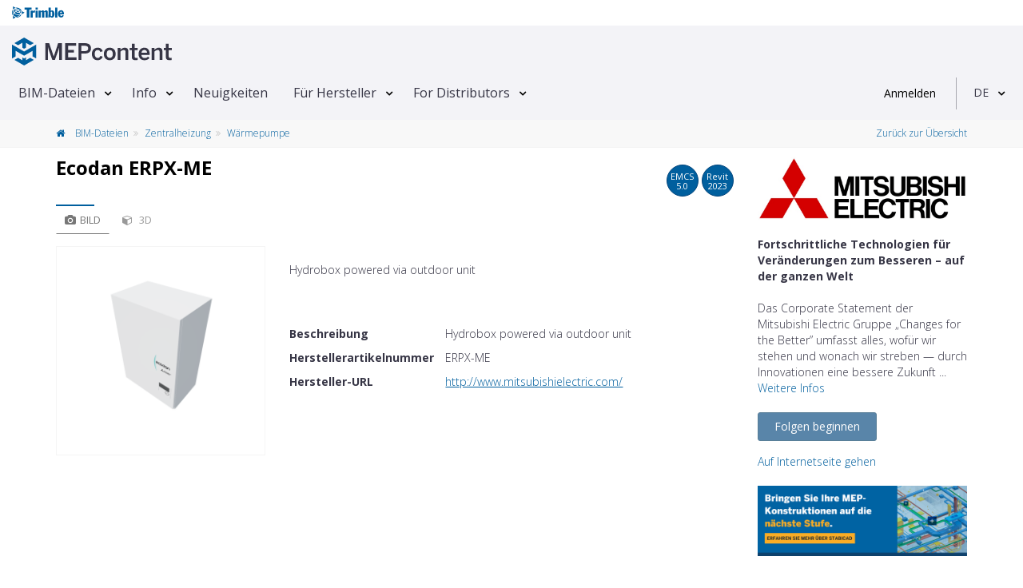

--- FILE ---
content_type: text/html; charset=utf-8
request_url: https://www.mepcontent.com/de/bim-files/detail/33119/ecodan-erpx-me/
body_size: 17112
content:


<!DOCTYPE html>
<!--[if IE 9]> <html lang="en" class="ie9"> <![endif]-->
<!--[if !IE]><!-->
<html lang="de">
<!--<![endif]-->
<head>
   


<meta charset="UTF-8">
<meta name="author" content="MEPcontent team">
<meta name="msapplication-config" content="none">
<meta name="viewport" content="width=device-width, initial-scale=1">



<meta name="description" content="Download kostenlos Revit-Familien und CAD-Dateien zum Ecodan ERPX-ME von Mitsubishi Electric auf MEPcontent.">
<meta name="keywords" content="Mitsubishi Electric, Zentralheizung, dwg, ifc, mtl, obj, png, rfa, txt, ERPX-ME">
<meta property="og:title" content="Ecodan ERPX-ME - Mitsubishi Electric | MEPContent">
<meta property="og:site_name" content="mepcontent.com">
<meta property="og:url" content="https://www.mepcontent.com/de/bim-files/detail/33119/ecodan-erpx-me/">
<meta property="og:description" content="Download kostenlos Revit-Familien und CAD-Dateien zum Ecodan ERPX-ME von Mitsubishi Electric auf MEPcontent.">
<meta property="og:image" content="https://mepcontentproduction.blob.core.windows.net/mcshare/Content/Images/Article/4d/d0/3d/thumb_4dd03d92738b402293870829a9f3b2e5.png?sv=2022-11-02&amp;st=2025-11-07T18%3A23%3A08Z&amp;se=2025-11-07T18%3A38%3A08Z&amp;sr=b&amp;sp=r&amp;sig=CQ4io33xpRuJxLiKhTqMAcJzZr%2FVN8qccI6PpwH%2Bu%2Fw%3D">
<meta property="og:type" content="article">
<meta property="article:published_time" content="20-10-2023">
<meta property="article:modified_time" content="11-12-2023">
<meta property="article:section" content="Zentralheizung">
<meta property="article:tag" content="Mitsubishi Electric, Zentralheizung, dwg, ifc, mtl, obj, png, rfa, txt, ERPX-ME">


      <!-- CanonicalLinkAndHrefLang -->

    <link rel="alternate" hreflang="x-default" href="https://www.mepcontent.com/en/bim-files/detail/33119/ecodan-erpx-me/" />
<link rel="alternate" hreflang="es" href="https://www.mepcontent.com/es/bim-files/detail/33119/ecodan-erpx-me/" />
<link rel="alternate" hreflang="it" href="https://www.mepcontent.com/it/bim-files/detail/33119/ecodan-erpx-me/" />
<link rel="alternate" hreflang="en" href="https://www.mepcontent.com/en/bim-files/detail/33119/ecodan-erpx-me/" />
<link rel="alternate" hreflang="ro" href="https://www.mepcontent.com/ro/bim-files/detail/33119/ecodan-erpx-me/" />
<link rel="alternate" hreflang="nl" href="https://www.mepcontent.com/nl/bim-files/detail/33119/ecodan-erpx-me/" />
<link rel="alternate" hreflang="fr" href="https://www.mepcontent.com/fr/bim-files/detail/33119/ecodan-erpx-me/" />
<link rel="alternate" hreflang="de" href="https://www.mepcontent.com/de/bim-files/detail/33119/ecodan-erpx-me/" />

<link rel="canonical" href="https://www.mepcontent.com/de/bim-files/detail/33119/ecodan-erpx-me/" />

      <!-- end CanonicalLinkAndHrefLang -->



   <title>
      
    Ecodan ERPX-ME - Mitsubishi Electric - W&#228;rmepumpe

   </title>

   <meta http-equiv="X-UA-Compatible" content="IE=Edge" />
   


   <!-- Favicon -->
   <link rel="shortcut icon" type="image/x-icon" href="/Assets/Images/favicon.ico?v=1" />

   <!-- Web Fonts -->
   <link href="https://fonts.googleapis.com/css?family=Open+Sans:300,400,600,700&subset=latin,latin-ext,cyrillic,cyrillic-ext,greek,greek-ext,vietnamese" rel="stylesheet" type="text/css">

   <!-- Theme CSS -->
   <link href="/Assets/theme-css?v=Cn-o09AEOTv44hfyCqXhAQTw4yacHWn4wlHkNAmqyic1" rel="stylesheet"/>



   <!-- Css section -->
   

   <!-- Custom CSS -->
   <link href="/Assets/main-css?v=sk-Z-YbGMci7kKtZBfkVegsIPWaFZgq-b-8MwiK9jvo1" rel="stylesheet"/>


<script src="/Scripts/vwo-js?v=MsVIsFiPd2C0LkZcmF4C34YxEX-P7jZCwTSlVNOqnCM1"></script>

<!-- START GA section -->
<script type="text/javascript" nonce="0kw6nRp+oMjej/EK3nYB">
   ( function( i, s, o, g, r, a, m ) {
      i['GoogleAnalyticsObject'] = r;
      i[r] = i[r] ||
         function() {
            ( i[r].q = i[r].q || [] ).push( arguments );
         }, i[r].l = 1 * new Date();
      a = s.createElement( o ), m = s.getElementsByTagName( o )[0];
      a.async = 1;
      a.src = g;
      m.parentNode.insertBefore( a, m );
   } )( window, document, 'script', '//www.google-analytics.com/analytics.js', 'ga' );

   
       ga( 'create', 'UA-35530196-9', 'auto', { 'allowLinker': true } );
       ga( 'require', 'linker' );
       ga( 'linker:autoLink', ['store.mepcontent.com'] );

   ga( 'set', 'dimension1', 'MEPCONTENT' );
   ga( 'set', 'dimension2', '1.0.0.0' );
   ga( 'set', 'dimension4', 'INT' );
   ga( 'set', 'dimension5', 'DE-DE' );
   ga( 'set', 'dimension6', 'MITSUBISHI ELECTRIC' );
   ga( 'set', 'dimension7', 'null' );
   ga( 'set', 'userId', 'null' );

   if( '' !== 'null') {
      ga( 'set', 'dimension9', 'null' );
   }

   ga( 'set', 'dimension10', 'null' );
   ga('set', 'dimension11', '0');

   if ('' !== 'null'
      && '' !== 'null'
      && '' !== 'null'
      && '' !== '0') {
      ga('send', 'event', {
         'eventCategory': 'null',
         'eventAction': 'null',
         'eventLabel': 'null',
         'eventValue': '0'
      });
   }

   ga( 'send', 'pageview' );

</script>
<!-- END GA section -->



   <!--OptinMonsterScript-->
   <script type="text/javascript" src="https://a.omappapi.com/app/js/api.min.js" data-account="3012" data-user="20485" async></script>

</head>
<!-- body classes: -->
<!-- "boxed": boxed layout mode e.g. <body class="boxed"> -->
<!-- "pattern-1 ... pattern-9": background patterns for boxed layout mode e.g. <body class="boxed pattern-1"> -->
<!-- "transparent-header": makes the header transparent and pulls the banner to top -->
<!-- "page-loader-1 ... page-loader-6": add a page loader to the page (more info components-page-loaders.html) -->
<body class="no-trans front-page ">



<!-- Google Tag Manager -->
<noscript>
   <iframe src="www.googletagmanager.com/ns.html?id=GTM-57XMS3"
           height="0" width="0" style="display: none; visibility: hidden" title="Google Tag Manager"></iframe>
</noscript>

<script nonce="0kw6nRp+oMjej/EK3nYB">
   (function (d) {
      var o = d.createElement;
      d.createElement = function () {
         var e = o.apply(d, arguments);
         if (e.tagName === 'SCRIPT') {
            e.setAttribute('nonce', '0kw6nRp+oMjej/EK3nYB');
         }
         return e;
      }
   })(document);
</script>

<script nonce="0kw6nRp+oMjej/EK3nYB">
    var googleTagManager = 'GTM-57XMS3';
    (function (w, d, s, l, i) {
        w[l] = w[l] || []; w[l].push({
            'gtm.start':
                    new Date().getTime(), event: 'gtm.js'
        }); var f = d.getElementsByTagName(s)[0],
        j = d.createElement(s), dl = l != 'dataLayer' ? '&l=' + l : ''; j.async = true; j.src =
        '//www.googletagmanager.com/gtm.js?id=' + i + dl; f.parentNode.insertBefore(j, f);
    })(window, document, 'script', 'dataLayer', '' + googleTagManager + '');
</script>
<!-- End Google Tag Manager -->

   <!-- scrollToTop -->
   <!-- ================ -->
   <div class="scrollToTop circle">
      <em class="icon-up-open-big"></em>
   </div>

   <!-- page wrapper start -->
   <!-- ================ -->
   <div class="page-wrapper">

      <!-- header-container start -->
      <div class="header-container">



         <!-- header start -->
         <!-- classes: -->
         <!-- "fixed": enables fixed navigation mode (sticky menu) e.g. class="header fixed clearfix" -->
         <!-- "dark": dark version of header e.g. class="header dark clearfix" -->
         <!-- "full-width": mandatory class for the full-width menu layout -->
         <!-- "centered": mandatory class for the centered logo layout -->
         <!-- ================ -->
         <header class="header  fixed clearfix">
<div class="col-xs-12">
   <div class="row">
   <!-- classes: -->
   <!-- "onclick": Makes the dropdowns open on click, this the default bootstrap behavior e.g. class="main-navigation onclick" -->
   <!-- "animated": Enables animations on dropdowns opening e.g. class="main-navigation animated" -->
   <!-- "with-dropdown-buttons": Mandatory class that adds extra space, to the main navigation, for the search and cart dropdowns -->
      <div class="main-navigation animated with-dropdown-buttons" id="navbar-main-navigation">
         <div class="header-logo-trimble">
            <div class="container-fluid" id="trimble-logo">
               <div id="trimble-logo">
                  <a href="https://mep.trimble.com" target="_blank">
                     <figure>
                        <img src="/Assets/Images/trimble_logo_menu.svg" alt="Trimble logo">
                     </figure>
                  </a>
               </div>
            </div>
         </div>

         <div class="container-fluid">
            <nav class="navbar navbar-default" role="navigation" id="navbar-main">
               <!-- logo -->
                  <div id="logo" class="header-logo pull-left new-line mr-20 mr-10">
                     <a href="/de/">
                        <figure>
                           <img src="/Assets/Images/Logo-MEPcontent-RGB-Full-Horizontal.svg" alt="MEPcontent logo" class="mt-8" />
                        </figure>
                     </a>
                  </div>
               <!-- Toggle get grouped for better mobile display -->
               <div class="navbar-header">
                  <button type="button" class="pull-left navbar-toggle" data-toggle="collapse" data-target="#navbar-collapse-1">
                     <span class="sr-only">Toggle navigation</span>
                     <span class="icon-bar"></span>
                     <span class="icon-bar"></span>
                     <span class="icon-bar"></span>
                  </button>
               </div>

               <!-- Collect the nav links, forms, and other content for toggling -->
               <div class="collapse navbar-collapse" id="navbar-collapse-1">


<!-- main-menu -->
<ul class="nav navbar-nav ">


<li class="dropdown menu-item">
    <a class=dropdown-toggle data-toggle=dropdown href="/de/bim-files/" >BIM-Dateien</a>

        <ul class="dropdown-menu">


<li class=" ">
      <a  href="/de/bim-files/" >
         Alle Dateien ansehen
      </a>


</li>

<li class=" ">
      <a  href="/de/categories/" >
         Kategorien
      </a>


</li>

<li class=" ">
      <a  href="/de/manufacturers/" >
         Hersteller
      </a>


</li>

<li class=" ">
      <a  href="/de/missingcontent/" >
         Content anfragen
      </a>


</li>

<li class=" ">
      <a  href="/de/apps/" >
         Hersteller Apps
      </a>


</li>
        </ul>
</li>

<li class="dropdown menu-item">
    <a class=dropdown-toggle data-toggle=dropdown href="/de/about/" >Info</a>

        <ul class="dropdown-menu">


<li class=" ">
      <a  href="/de/about/" >
         MEPcontent
      </a>


</li>

<li class=" ">
      <a  href="/de/bim/" >
         BIM
      </a>


</li>

<li class=" ">
      <a  href="/de/emcs/" >
         EMCS
      </a>


</li>

<li class=" ">
      <a  href="/de/video/" >
         Videos
      </a>


</li>

<li class=" ">
      <a  href="/de/faq/" >
         Fragen und Antworten
      </a>


</li>

<li class=" ">
      <a  href="/de/contact/" >
         Kontakt
      </a>


</li>
        </ul>
</li>

<li class=" menu-item">
    <a  href="/de/news/" >Neuigkeiten</a>

</li>

<li class="dropdown menu-item">
    <a class=dropdown-toggle data-toggle=dropdown href="/de/for-manufacturers/" >F&#252;r Hersteller</a>

        <ul class="dropdown-menu">


<li class=" ">
      <a  href="/de/for-manufacturers/" >
         F&#252;r Hersteller
      </a>


</li>

<li class=" ">
      <a  href="/de/for-manufacturers/" >
         MEPcontent Service
      </a>


</li>
        </ul>
</li>

<li class="dropdown menu-item">
    <a class=dropdown-toggle data-toggle=dropdown href="/de/for-distributors/" >For Distributors</a>

        <ul class="dropdown-menu">


<li class=" ">
      <a  href="/de/for-distributors/" >
         Distributor One
      </a>


</li>
        </ul>
</li>
</ul>
<!-- main-menu end -->
               </div>



   <div class="header-dropdown-buttons">
      <div id="user-login" data-auth-exp="" data-refresh-token-url="/refreshtoken/">


<div class="visible-xs-header pull-right sign-in-container">
    <a href="/login/?returnUrl=https%3A%2F%2Fwww.mepcontent.com%2Fde%2Fbim-files%2Fdetail%2F33119%2Fecodan-erpx-me%2F"
       class="login-button login-xs-link">
       Anmelden
    </a>
</div>
<div class="hidden-xs-header sign-in-container">
    <a href="/login/?returnUrl=https%3A%2F%2Fwww.mepcontent.com%2Fde%2Fbim-files%2Fdetail%2F33119%2Fecodan-erpx-me%2F"
       class="login-button">
       Anmelden
    </a>
</div>
      </div>
      <div class="dividing-line"></div>
      <div id="language-control-box">
         <ul class="nav navbar-nav">
            <li class="dropdown" id="languageDropDown" data-language-update-url="/de/user/updatelanguage/">
<!-- Language dropdown -->

<a class="dropdown-toggle" data-toggle="dropdown" href="#">DE</a>
<ul class="dropdown-menu dropdown-animation">
   <li>
      <div class="list-group margin-clear">
            <a href="/de/bim-files/detail/33119/ecodan-erpx-me/" data-language-code="DE-DE" class="pl-10 list-group-item active">
               <span class="item-name">Deutsch</span>
            </a>
            <a href="/en/bim-files/detail/33119/ecodan-erpx-me/" data-language-code="EN-EN" class="pl-10 list-group-item ">
               <span class="item-name">English</span>
            </a>
            <a href="/es/bim-files/detail/33119/ecodan-erpx-me/" data-language-code="ES-ES" class="pl-10 list-group-item ">
               <span class="item-name">Espa&#241;ol</span>
            </a>
            <a href="/fr/bim-files/detail/33119/ecodan-erpx-me/" data-language-code="FR-FR" class="pl-10 list-group-item ">
               <span class="item-name">Fran&#231;ais</span>
            </a>
            <a href="/it/bim-files/detail/33119/ecodan-erpx-me/" data-language-code="IT-IT" class="pl-10 list-group-item ">
               <span class="item-name">Italiano</span>
            </a>
            <a href="/nl/bim-files/detail/33119/ecodan-erpx-me/" data-language-code="NL-NL" class="pl-10 list-group-item ">
               <span class="item-name">Nederlands</span>
            </a>
            <a href="/ro/bim-files/detail/33119/ecodan-erpx-me/" data-language-code="RO-RO" class="pl-10 list-group-item ">
               <span class="item-name">Rom&#226;nă</span>
            </a>
      </div>
   </li>
</ul>
            </li>
         </ul>
      </div>
   </div>
            </nav>
         </div>
      </div>
   </div>
</div>
         </header>
         <!-- header end -->
      </div>
      <!-- header-container end -->

      <input name="__RequestVerificationToken" type="hidden" value="S2jR_4LtdCKVUJY2Iyk9PU_VvHU-g-ZwlbYvCB_M3jsCIgx0HiXaVmGLtBKWe2Gf3iE1jgN_-hCFBxQaTIz9g94RJ8xNC19E6hlhoAPRjIE1" />

      





<!-- breadcrumb start -->
<!-- ================ -->


<div class="breadcrumb-container">
   <div class="container">
      <ol class="breadcrumb">
         <li>
            <a href="/de/bim-files/">
               <em class="fa fa-home pr-10"> </em>
            </a>
            <a href="/de/bim-files/">
               BIM-Dateien
            </a>
         </li>

         <li>
               <a href="/de/bim-files/?query=discipline%3D14">
                  Zentralheizung
               </a>
         </li>
         <li class="active">
               <a href="/de/bim-files/?query=category%3D106">
                  W&#228;rmepumpe
               </a>
         </li>
            <li class="pull-right breadcrumb-item-right">

        <a href="https://www.mepcontent.com/de/bim-files/" type="button" title="Zur&#252;ck zur &#220;bersicht">
            Zur&#252;ck zur &#220;bersicht
        </a>

            </li>
      </ol>

   </div>
</div>
<!-- breadcrumb end -->
<!-- main-container start -->
<!-- ================ -->
<div class="container">
    <div class="row">
        <!-- main start -->
        <!-- ================ -->
<div class="main col-md-12">
      <div class="row mt-10">
         <div class="col-xs-12"></div>
      </div>
   <div class="row">
      <div class="col-md-9">
         <div class="row">
            <div class="col-xs-12">
               <!-- page-title start -->
               <!-- ================ -->
               <div class="pull-left">
                  <h1 class="page-title" id="article-name" data-manufacturer="Mitsubishi Electric" data-gln="2220000027038">
                     Ecodan ERPX-ME
                  </h1>
               </div>
               <div class="pull-right">
                        <div class="btn btn-default btn-circle  pop" data-container="body" data-toggle="popover" data-placement="bottom" data-html="true"
                             data-content="Diese BIM-Dateien entsprechen <a target='_blank' href='/de/faq/?selectedItem=28'><u> Extended MEPcontent Standard 5.0 </u></a>">
                           EMCS<br/>
                           <span data-value="5.0">
5.0                           </span>
                        </div>
                        <div class="btn btn-default btn-circle">
                           Revit<br/>
                           <span data-value="2023">
                              2023
                           </span>
                        </div>
               </div>
            </div>
         </div>

         <div class="trimble-blue-separator-2 mt-0 mb-0"></div>
         <!-- page-title end -->
         <div class="row">
            <div class="col-md-4">
<!-- pills start -->
<!-- ================ -->
<!-- Nav tabs -->
<ul class="nav nav-pills" role="tablist">
   <li class="active">
      <a href="#pill-1" role="tab" data-toggle="tab" title="images">
         <em class="fa fa-camera pr-5"></em>Bild
      </a>
   </li>
      <li>
         <a href="#pill-2" role="tab" data-toggle="tab" title="3D preview"><em class="fa fa-cube pr-5"></em> 3D</a>
      </li>
</ul>
<!-- Tab panes -->
<div class="tab-content clear-style">
    <div class="tab-pane active" id="pill-1">

        <div class="owl-carousel content-slider-with-large-controls">
            <div class="overlay-container overlay-visible">
                <div class="out-of-stock vertical-center  hidden" id="availabilityInfo">
                    Auslaufartikel
                </div>

                <img id="image-inline-preview" class="center-block" src="https://mepcontentproduction.blob.core.windows.net/mcshare/Content/Images/Article/4d/d0/3d/thumb_4dd03d92738b402293870829a9f3b2e5.png?sv=2022-11-02&amp;st=2025-11-07T18%3A23%3A08Z&amp;se=2025-11-07T18%3A38%3A08Z&amp;sr=b&amp;sp=r&amp;sig=CQ4io33xpRuJxLiKhTqMAcJzZr%2FVN8qccI6PpwH%2Bu%2Fw%3D" alt="Mitsubishi Electric Ecodan ERPX-ME">
                <a href="https://mepcontentproduction.blob.core.windows.net/mcshare/Content/Images/Article/4d/d0/3d/4dd03d92738b402293870829a9f3b2e5.png?sv=2022-11-02&amp;st=2025-11-07T18%3A23%3A08Z&amp;se=2025-11-07T18%3A38%3A08Z&amp;sr=b&amp;sp=r&amp;sig=scivSEGldbJJbP5IHWtzYpDhwIvB27DZwafsH3TqN98%3D" class="popup-img overlay-link" title="Ecodan ERPX-ME">
                    <em class="icon-plus-1"></em>
                </a>
            </div>
        </div>

    </div>
   <div class="tab-pane" id="pill-2">
      <div class="pull-right">
      </div>

<div class="hide" id="preview3Ddetail"
     data-obj-url="/data/Content/Files/.obj/12/62/87/" data-obj-name="1262873a559e438b8b3b8d68cd6f5761.obj"
     data-mtl-url="/data/Content/Files/.mtl/e7/ec/43/" data-mtl-name="e7ec430576ea4279a050d0d66b9b2333.mtl"
     data-size="1648785">
</div>

<div id="container3D">
   <div id="progress" class="text-center">
      <div class="row image">
         <br/>
         <img src="/Assets/Images/loadinginfo.svg" class="lazy-small img-responsive center-block" alt="Loading..."/>
         <br/>
         <span id="message" data-rendering="Rendering...">Ladevorgang l&#228;uft...</span>
      </div>
   </div>
</div>
   </div>
</div>
<!-- pills end -->
            </div>
            <div class="col-md-8 pv-30 mt-20">



               <div class="row mt-20">
                  <div class="col-xs-12">
                     Hydrobox powered via outdoor unit
                  </div>
               </div>

               <div class="row height-50">

               </div>


                  <div class="row mt-10">
                        <div class="col-xs-6 col-lg-4">
                           <strong>Beschreibung</strong>
                        </div>
                      <div class="col-xs-6 col-lg-8">
                        <span>Hydrobox powered via outdoor unit</span>
                      </div>
                  </div>
                     <div class="row mt-10">
                        <div class="col-xs-6 col-lg-4">
                           <strong>Herstellerartikelnummer</strong>
                     </div>
                     <div class="col-xs-6 col-lg-8">
                        <span>ERPX-ME</span>
                     </div>
                   </div>

                  <div class="row mt-10">
                     <div class="col-xs-6 col-lg-4">
                        <strong>Hersteller-URL</strong>
                     </div>
                     <div class="col-xs-6 col-lg-8">
                        <div class="text-truncate">
                           <div>
                              <a href="http://www.mitsubishielectric.com/" target='_blank' class="underline color-blue" title="http://www.mitsubishielectric.com/">http://www.mitsubishielectric.com/</a>
                           </div>
                        </div>
                     </div>
                  </div>

            </div>
         </div>
      </div>

         <div class="col-md-3">
            <span class="partial-content" data-callback="Mc.Product.Init()" data-url="/de/manufacturers/getmanufacturerdetails/?manufacurerId=223&amp;articleId=33119">
            </span>
         </div>
   </div>

<div class="row mb-10 mt-10">
   <div class="col-xs-12">
      <div class="row row-separator">
         <div class="col-md-9 col-md-offset-3 no-pl">
            <div class="trimble-blue-separator-2 mb-10"></div>
         </div>
      </div>
      <div class="row">
         <div class="col-md-9 col-md-offset-3">
            <div class="pull-left">
               <span>Letztes Update : </span>
                  <span>11-12-2023</span>
            </div>
               <div class="pull-right">
<!-- social -->
<div class="pull-right">
    <!-- AddThis Follow BEGIN -->
    <ul class="pl-20 pull-right social-links circle small clearfix margin-clear animated-effect-1">
        <li>
            <a class="addthis_button_twitter" addthis:userid="mepcontent_eu" target="_blank">
                <em class="fa fa-twitter"></em>
            </a>
        </li>
        <li>
            <a class="addthis_button_facebook" addthis:userid="MEPcontent" target="_blank">
                <em class="fa fa-facebook"></em>
            </a>
        </li>
        <li>
            <a class="addthis_button_linkedin" addthis:userid="mepcontent-eu" target="_blank" addthis:usertype="company" target="_blank">
                <em class="fa fa-linkedin"></em>
            </a>
        </li>
        <li>
            <a class="addthis_button_email" addthis:url="https://www.mepcontent.com/de/bim-files/detail/33119/ecodan-erpx-me/" target="_blank">
                <em class="fa fa-envelope"></em>
            </a>
        </li>
    </ul>
    <script async type="text/javascript" src="//s7.addthis.com/js/300/addthis_widget.js#pubid=ra-5240028462fc1cc0"></script>
    <!-- AddThis Follow END -->
</div>
               </div>
         </div>
      </div>
   </div>
</div>
</div>
        <!-- main end -->
    </div>
</div>
<!-- main-container end -->
<!-- section tab details start -->
<!-- ================ -->
<section class="pv-30 light-gray-bg">
    <div class="container">
       <div class="row">
             <div class="col-md-8 col-lg-9">
                <!-- Nav tabs -->
                <ul class="nav nav-tabs style-4" role="tablist" id="article-file-download-tabpanel">
                   <li class="active in">
                      <a href="#FilesTab" id="btnFiles" role="tab" data-toggle="tab">
                         <em class="fa fa-files-o pr-5"></em>Dateien
                      </a>
                   </li>

                                                                                            </ul>
                <!-- Tab panes -->
                <div class="cart tab-content">
                   <!-- Files tab start -->
                   <div class="tab-pane fade active in" id="FilesTab">
                      
                      <div class="padding-table">
    <table id="fileTable" class="table table-hover table-gray">
        <thead>
        <tr>
            <th class="col-xs-1 col-sm-1 text-center">
                <input id="select-all" name="select-all" type="checkbox">
            </th>
            <th class="col-xs-1  col-sm-1 hidden-xs">
            </th>
            <th class="col-xs-9 col-sm-6" id="filename-table-header">
                Dateiname
            </th>
            <th class="col-xs-1 col-sm-1 hidden-xs">
                Typ
            </th>
            <th class="col-sm-1  col-xs-1 hidden-xs">
                Gr&#246;&#223;e
            </th>
        </tr>
        </thead>
        <tbody>
        
    <tr data-file-id="7c77a62f3ccc4660813ba0c75b9ac98e">
        <td class="text-center col-xs-1 col-sm-1 selectCheckbox">
           <input id="file_7c77a62f3ccc4660813ba0c75b9ac98e" name="file_7c77a62f3ccc4660813ba0c75b9ac98e" type="checkbox"  value="7c77a62f3ccc4660813ba0c75b9ac98e" class="check-file margin-clear" data-is-mcb-compatible="False" data-pair-hash="" data-file-type="RFA"
                  data-gtin="" data-article-number="ERPX-ME" data-localization="US" data-file-name="HC_Heat Pump_MEPcontent_Mitsubishi Electric Corporation_Ecodan_ERPX-ME_INT-EN.rfa" data-manufacturer-name="MITSUBISHI ELECTRIC"/>
        </td>

        <td class="block padding-hor-clear padding-ver-clear hidden-xs col-xs-1 col-sm-1 selectCheckbox">
            <figure class="media margin-clear">
                <img src="https://mepcontentproduction.blob.core.windows.net/mcshare/Content/Images/Article/Preview/Rfa/f9/dc/3e/f9dc3efd951146aba425f1ed0151c566.png?sv=2022-11-02&amp;st=2025-11-07T18%3A23%3A08Z&amp;se=2025-11-07T18%3A38%3A08Z&amp;sr=b&amp;sp=r&amp;sig=ep2LI9JJM7NqNgAICP7LlcEFw8%2FdfbPYp4XbgdjSFCU%3D" alt="HC_Heat Pump_MEPcontent_Mitsubishi Electric Corporation_Ecodan_ERPX-ME_INT-EN.rfa"/>
            </figure>
        </td>
        <td class="col-xs-9 col-sm-7 selectCheckbox">
            <p class="ellipsis-2 margin-clear word-wrap ">
                HC_Heat Pump_MEPcontent_Mitsubishi Electric Corporation_Ecodan_ERPX-ME_INT-EN.rfa
            </p>
        </td>
        <td class="col-xs-1 col-sm-1 hidden-xs selectCheckbox">
            <figure>
                
                <img src="/Assets/Images/FileTypeIcons/rfa_ico.png" alt=".rfa" class="img-responsive center-block">
            </figure>
        </td>
        <td class="no-padding-right hidden-xs col-sm-1 selectCheckbox">
            1 MB
        </td>
    </tr>

    <tr data-file-id="6f0e4877e7ad4923b8d49e979f3b22b8">
        <td class="text-center col-xs-1 col-sm-1 selectCheckbox">
           <input id="file_6f0e4877e7ad4923b8d49e979f3b22b8" name="file_6f0e4877e7ad4923b8d49e979f3b22b8" type="checkbox"  value="6f0e4877e7ad4923b8d49e979f3b22b8" class="check-file margin-clear" data-is-mcb-compatible="False" data-pair-hash="" data-file-type="DWG"
                  data-gtin="" data-article-number="ERPX-ME" data-localization="US" data-file-name="HC_Heat Pump_MEPcontent_Mitsubishi Electric Corporation_Ecodan_ERPX-ME_INT-EN.dwg" data-manufacturer-name="MITSUBISHI ELECTRIC"/>
        </td>

        <td class="block padding-hor-clear padding-ver-clear hidden-xs col-xs-1 col-sm-1 selectCheckbox">
            <figure class="media margin-clear">
                <img src="https://mepcontentproduction.blob.core.windows.net/mcshare/Content/Images/Article/Preview/Dwg/13/21/78/132178aaadcf42619641068bc3b137b2.png?sv=2022-11-02&amp;st=2025-11-07T18%3A23%3A08Z&amp;se=2025-11-07T18%3A38%3A08Z&amp;sr=b&amp;sp=r&amp;sig=5tr2wqsGWlR1VsuZZde0ho3VRp4dl%2F4irieaw5EcitA%3D" alt="HC_Heat Pump_MEPcontent_Mitsubishi Electric Corporation_Ecodan_ERPX-ME_INT-EN.dwg"/>
            </figure>
        </td>
        <td class="col-xs-9 col-sm-7 selectCheckbox">
            <p class="ellipsis-2 margin-clear word-wrap ">
                HC_Heat Pump_MEPcontent_Mitsubishi Electric Corporation_Ecodan_ERPX-ME_INT-EN.dwg
            </p>
        </td>
        <td class="col-xs-1 col-sm-1 hidden-xs selectCheckbox">
            <figure>
                
                <img src="/Assets/Images/FileTypeIcons/dwg_ico.png" alt=".dwg" class="img-responsive center-block">
            </figure>
        </td>
        <td class="no-padding-right hidden-xs col-sm-1 selectCheckbox">
            796.6 KB
        </td>
    </tr>

    <tr data-file-id="86c7fd4c751f412b8d436a41f2bbb7e9">
        <td class="text-center col-xs-1 col-sm-1 selectCheckbox">
           <input id="file_86c7fd4c751f412b8d436a41f2bbb7e9" name="file_86c7fd4c751f412b8d436a41f2bbb7e9" type="checkbox"  value="86c7fd4c751f412b8d436a41f2bbb7e9" class="check-file margin-clear" data-is-mcb-compatible="False" data-pair-hash="" data-file-type="IndustryFoundationClasses"
                  data-gtin="" data-article-number="ERPX-ME" data-localization="US" data-file-name="HC_Heat Pump_MEPcontent_Mitsubishi Electric Corporation_Ecodan_ERPX-ME_INT-EN.ifc" data-manufacturer-name="MITSUBISHI ELECTRIC"/>
        </td>

        <td class="block padding-hor-clear padding-ver-clear hidden-xs col-xs-1 col-sm-1 selectCheckbox">
            <figure class="media margin-clear">
                <img src="https://mepcontentproduction.blob.core.windows.net/mcshare/Content/Images/no-logo.png?sv=2022-11-02&amp;st=2025-11-07T18%3A15%3A12Z&amp;se=2025-11-07T18%3A30%3A12Z&amp;sr=b&amp;sp=r&amp;sig=a%2Bxr8%2BMiDMKKZfwycMm%2BCfxn2IKrRO8Ocbf1zUhEFnA%3D" alt="HC_Heat Pump_MEPcontent_Mitsubishi Electric Corporation_Ecodan_ERPX-ME_INT-EN.ifc"/>
            </figure>
        </td>
        <td class="col-xs-9 col-sm-7 selectCheckbox">
            <p class="ellipsis-2 margin-clear word-wrap ">
                HC_Heat Pump_MEPcontent_Mitsubishi Electric Corporation_Ecodan_ERPX-ME_INT-EN.ifc
            </p>
        </td>
        <td class="col-xs-1 col-sm-1 hidden-xs selectCheckbox">
            <figure>
                
                <img src="/Assets/Images/FileTypeIcons/ifc_ico.png" alt=".ifc" class="img-responsive center-block">
            </figure>
        </td>
        <td class="no-padding-right hidden-xs col-sm-1 selectCheckbox">
            417.4 KB
        </td>
    </tr>

        </tbody>
    </table>



   <div id="download" class="pull-left pr-10" data-placement="bottom" data-toggle="tooltip" title="W&#228;hlen Sie die Dateien aus, die Sie herunterladen m&#246;chten">
         <a id="download-notlogged-user" href="#"
            data-url="/de/bim-files/articlefileactions/33119/?articleType=375286&amp;overviewPage=https%3A%2F%2Fwww.mepcontent.com%2Fde%2Fbim-files%2F&amp;fileDownloadAction=StartDownloadFile"
            class="btn btn-default download-button disabled" disabled="disabled">
            Herunterladen
         </a>
   </div>
   <div id='dwlist-info' class="pull-left" data-placement="bottom" data-toggle="tooltip" title="W&#228;hlen Sie die Dateien, die Sie hinzuf&#252;gen m&#246;chten">
         <a id="download-list-notlogged-user" href="#"
            data-url="/de/bim-files/articlelistfileactions/33119/?articleType=375286&amp;overviewPage=https%3A%2F%2Fwww.mepcontent.com%2Fde%2Fbim-files%2F&amp;fileDownloadAction=AddToDownloadList"
            class="btn btn-default download-button disabled" disabled="disabled">
            Zur Download-Liste hinzuf&#252;gen
         </a>
   </div>

<script type="text/javascript" nonce="0kw6nRp+oMjej/EK3nYB">
   window.FileAction = "0";
</script>

</div>
<!-- Files tab end -->
<div class="padding-bottom clearfix"></div>
                   </div>



                   

                </div>
             </div>
          <!-- sidebar with related article start -->
          <!-- ================ -->
             <aside class="col-md-4 col-lg-3">
                <span class="partial-content" data-cache="true" data-callback="Mc.Plugins.InitTruncate()" data-url="/de/bim-files/getrelatedproducts/?manufacturerId=223&amp;contentItemId=33119">
                </span>
                <div class="partial-content mt-20" data-cache="false" data-callback="Mc.TagBuilder.AddEditableToTag()" data-url="/de/tag/loadcontentitemtags/?contentItemId=33119">
                   <img src="/Assets/Images/loadinginfo.svg" class="lazy-small img-responsive" alt="Ladevorgang l&#228;uft..."/>
                </div>
             </aside>
          <!-- sidebar with related article end -->
       </div>
    </div>

    <div class="hidden" id="downloadQuotaErrorMessage"
         data-exceeded-quota-message="Sie haben die maximale Anzahl an Downloads f&#252;r Ihr Konto erreicht. Bitte versuchen Sie es in 30 Minuten erneut oder &lt;a href=&quot;/de/contact/&quot; target=&quot;_blank&quot;&gt;kontaktieren Sie uns&lt;/a&gt; wenn Sie weitere Hilfe ben&#246;tigen.">
    </div>
</section>
<!-- section tab end -->





   </div>
   <!-- footer top end -->
   <!-- footer start (Add<,,> "dark" class to #footer in order to enable dark footer) -->
   <!-- ================ -->
   <footer id="footer" class="clearfix dark">
<!-- .footer start -->
<!-- ================ -->
<div class="footer">
  <div class="container">
    <div class="footer-inner">
      <div class="row">

        <div class="col-md-4">
          <div class="footer-content">
            <h4 class="title">
              Kontakt
            </h4>
            <div class="separator-2"></div>

<ul class="list-icons">
    <li>
        <div class="row">
            <div class="col-xs-1 col-md-1">
                <em class="fa fa-home"></em>
            </div>
            <address class="col-xs-10 col-md-10 pl-10 margin-clear" data-lon="4.738733" data-lat="52.088571">
                Sloep 1<br/>
                2411 CD &nbsp; Bodegraven<br/>
                Netherlands
            </address>
        </div>
    </li>
    <li>
        <div class="row">
            <div class="col-xs-1 col-md-1">
                <em class="fa fa-phone pr-5"></em>
            </div>
            <div class="col-xs-10 col-md-10 pl-10">
                +31 172 63 00 29
            </div>
        </div>
    </li>
    <li>
        <div class="row">
            <div class="col-xs-1 col-md-1">
                <a href="mailto:vasb@zrcpbagrag.pbz" class="un-obfuscate text-default">
                    <em class="fa fa-envelope pr-5"></em>
                </a>
            </div>
            <div class="col-xs-10 col-md-10 pl-10">
                <a href="mailto:vasb@zrcpbagrag.pbz" class="un-obfuscate text-default"> info@mepcontent.com </a>
            </div>
        </div>
    </li>
</ul>

            <h4 class="title mt-40">
              Sozial
            </h4>
            <div class="separator-2"></div>

<ul class="social-links circle animated-effect-1 mb-40">
   <li class="facebook">
      <a target="_blank" href="http://www.facebook.com/MEPcontent" rel="noopener noreferrer">
         <em class="fa fa-facebook"></em>
      </a>
   </li>
   <li class="twitter">
      <a target="_blank" href="https://twitter.com/MEPcontent_com" rel="noopener noreferrer">
         <em class="fa fa-twitter"></em>
      </a>
   </li>
   <li class="linkedin">
      <a target="_blank" href="http://www.linkedin.com/company/mepcontent-eu" rel="noopener noreferrer">
         <em class="fa fa-linkedin"></em>
      </a>
   </li>
   <li class="youtube">
      <a target="_blank" href="https://www.youtube.com/channel/UC08yofXMgHA463tXCtV9EgQ" rel="noopener noreferrer">
         <em class="fa fa-youtube-play"></em>
      </a>
   </li>
   <li class="rss">
      <a target="_blank" rel="noopener" href="/de/home/feedwithimage/">
         <em class="fa fa-rss"></em>
      </a>
   </li>
</ul>

          </div>
        </div>
        
        
        


<div class="col-md-4">
   <div class="footer-content">
      <h4 class="title">
         F&#252;r BIM-Ingenieure
      </h4>
      <div class="separator-2"></div>
      <div class="footer-content-item">
         <a href="/de/bim-files/">BIM-Dateien</a>
      </div>
     <div class="footer-content-item">
         <a href="/de/news/">Neuigkeiten</a>
      </div>
      <div class="footer-content-item">
         <a href="/de/apps/">Apps</a>
      </div>
      <div class="footer-content-item">
         <a href="/register/?returnUrl=https%3A%2F%2Fwww.mepcontent.com%2Fde%2Fbim-files%2Fdetail%2F33119%2Fecodan-erpx-me%2F">
            Treten Sie jetzt der Community bei
         </a>
      </div>
   </div>
</div>

<div class="col-md-4">
  <div class="footer-content">
    <h4 class="title">
      F&#252;r Hersteller
    </h4>
    <div class="separator-2"></div>
    <div class="footer-content-item">
      <a href="/de/for-manufacturers/">Unser Service</a>
    </div>
    <div class="footer-content-item">
      <a href="/de/contact/">Kontaktieren Sie uns</a>
    </div>
  </div>
</div>

        
        
      </div>
    </div>

    <div class="separator mb-0"></div>
<div class="subfooter">
  <div class="subfooter-inner">
    <div class="row">
      <div class="col-md-3 col-xs-12 pt-10">
        <a href="https://mep.trimble.com" target="_blank" rel="noopener noreferrer">
          <svg xmlns="http://www.w3.org/2000/svg" width="100" height="24"><defs><clipPath id="a"><path fill="none" d="M0 0h100v24H0z" /></clipPath></defs><g fill="#fff" data-name="Layer 1"><path d="M24.253 2.42h13.395v3.659h-4.296v15.218h-4.804V6.079h-4.295V2.42z" /><path d="M35.689 7.988h4.243v2.014h.054c.532-1.671 2.453-2.333 4.162-2.333v4.349a5.13 5.13 0 0 0-1.762-.371 2.384 2.384 0 0 0-2.375 1.034v8.616h-4.322V7.988zM45.285 7.988h4.323v13.309h-4.323V7.988zM51.07 7.988h4.323v1.776h.053a4.509 4.509 0 0 1 3.817-2.095 2.534 2.534 0 0 1 2.694 2.095h.052a4.51 4.51 0 0 1 3.817-2.095 2.699 2.699 0 0 1 3.014 2.837v10.791h-4.322v-9.412c0-.714-.24-1.191-1.04-1.191a1.362 1.362 0 0 0-1.12.555l-.243.317v9.731h-4.321v-9.412c0-.714-.24-1.191-1.04-1.191a1.373 1.373 0 0 0-1.123.555l-.238.317v9.731H51.07V7.988zM74.617 17.03a1.436 1.436 0 0 0 1.413 1.722c1.2 0 1.36-1.194 1.36-3.659v-1.006c0-2.652 0-4.033-1.33-4.033a1.931 1.931 0 0 0-1.202.533l-.242.235v6.208zM70.291 2.42h4.325v6.336h.055a3.991 3.991 0 0 1 2.611-1.087c2.992 0 4.59 2.97 4.59 6.814 0 3.048-1.279 6.972-4.907 6.972a4.116 4.116 0 0 1-3.63-2.068l-.802 1.91h-2.242V2.42zM83 2.42h4.323v18.877H83V2.42zM95.997 12.652c-.025-1.246-.131-2.679-1.627-2.679-1.226 0-1.6 1.433-1.6 2.68zm-3.226 2.544c0 1.17.237 3.157 1.948 3.157a2.285 2.285 0 0 0 2.186-1.83l2.908 1.058a5.51 5.51 0 0 1-5.363 3.635c-4.136 0-6.003-3.314-6.003-6.997 0-3.768 1.975-6.95 5.95-6.95 4.163 0 5.603 3.555 5.603 7.026v.9zM45.274 2.337h4.334v3.829h-4.334V2.337zM15.559 16.635a2.956 2.956 0 0 1-.266.79.596.596 0 0 0-.065.253c-.183.18-.313.29-.35.32a8.243 8.243 0 0 1-5.588 2.01l-1.851.997a9.516 9.516 0 0 0 4.82-.196 9.272 9.272 0 0 0 3.402-1.88 9.372 9.372 0 0 0 2.217-2.805 10.327 10.327 0 0 0 .428-.967l-2.747 1.478z" /><g clip-path="url(#a)"><path d="M9.067 3.646l.2-.005c.123-.003.245-.002.368 0a4.392 4.392 0 0 0-.626.199l1.654.89a4.71 4.71 0 0 1 3.478 1.456c-.201.018-.41.047-.622.08l2.8 1.508-.016-.092a1.318 1.318 0 0 1 .297.244l1.862 1.001c-.023-.07-.042-.139-.065-.21a.638.638 0 0 0-.056-.115c-.019-.059-.037-.118-.058-.177a8.66 8.66 0 0 0-2.87-3.877.58.58 0 0 0-.122-.133 9.436 9.436 0 0 0-5.042-1.964l-.159-.007a8.636 8.636 0 0 0-1.846.05l-.11.018a7.973 7.973 0 0 0-.677.121c-.167.038-.322.078-.47.118l1.723.928c.119-.012.238-.026.357-.033zM1.814 14.878a8.557 8.557 0 0 1-.496-1.787 9.42 9.42 0 0 1-.095-1.5 5.36 5.36 0 0 1 .066-.83 8.285 8.285 0 0 1 .585-2.118V6.206a8.895 8.895 0 0 0-.826 1.318 9.482 9.482 0 0 0-.966 3.042A6.578 6.578 0 0 0 0 11.604a10.216 10.216 0 0 0 .104 1.629 9.533 9.533 0 0 0 .69 2.364 9.93 9.93 0 0 0 .858 1.537.584.584 0 0 0 .095.132c.04.056.085.113.127.17V14.73l-.06.147z" /></g><path d="M15.87 10.466a3.704 3.704 0 0 1-.406.533 12.53 12.53 0 0 1 1.052 2.508c.094-.124.187-.25.27-.384a4.91 4.91 0 0 0 .375-4.193.618.618 0 0 1-.083-.152c-.044-.127-.1-.25-.153-.372a.613.613 0 0 1-.137-.193 1.064 1.064 0 0 0-.188-.287l-.28-.152a3.695 3.695 0 0 1-.45 2.692zM8.453 3.702a.593.593 0 0 1-.086.003 6.559 6.559 0 0 0-1.168.277 7.951 7.951 0 0 1 .969.297 4.18 4.18 0 0 1 .84-.44l-.298-.16c-.086.008-.172.011-.257.023zM18.305 15.157l5.866-3.156-5.709-3.074a9.222 9.222 0 0 1-.156 6.23zM10.237 4.763a3.566 3.566 0 0 0-.675.16 13.758 13.758 0 0 1 2.39 1.714 11.625 11.625 0 0 1 1.567-.37L10.663 4.73a3.836 3.836 0 0 0-.426.033zM13.008 16.72a9.81 9.81 0 0 1-8.718-3.58 6.816 6.816 0 0 0-1.471 2.62 2.18 2.18 0 0 0-.05.839c.131.18.275.363.443.562a8.232 8.232 0 0 0 3.948 2.525 8.349 8.349 0 0 0 2.13.323l6.269-3.374a4.279 4.279 0 0 0 .08-.785 7.35 7.35 0 0 1-2.63.87zM4.456 11.156a19.277 19.277 0 0 1 2.518-2.053 4.76 4.76 0 0 1-.167-.404v-.002a3.79 3.79 0 0 1 .287-3.3c.036-.059.078-.11.116-.166a4.482 4.482 0 0 0-1.86-.183 4.668 4.668 0 0 0-.883 1.042 4.614 4.614 0 0 0-.677 2.436 5.592 5.592 0 0 0 .331 1.86 6.62 6.62 0 0 0 .335.77zM7.961 8.297c.017.046.038.09.056.135a19.5 19.5 0 0 1 2.613-1.318A11.59 11.59 0 0 0 8.395 5.69a2.467 2.467 0 0 0-.257.34 2.608 2.608 0 0 0-.177 2.267v.002zM12.728 11.098a3.292 3.292 0 0 0 1.138-.37 15.26 15.26 0 0 0-2.213-2.708c-.146.053-.292.108-.44.169A17.695 17.695 0 0 0 8.65 9.482a4.658 4.658 0 0 0 4.078 1.616zM4.617 3.744a9.479 9.479 0 0 1 2.37-.993L1.874 0v6.206a9.438 9.438 0 0 1 2.743-2.462zM14.826 9.833a2.606 2.606 0 0 0 .178-2.27c-.025-.07-.055-.137-.084-.204a7.681 7.681 0 0 0-1.947.255 16.589 16.589 0 0 1 1.817 2.27c.012-.017.026-.033.036-.051z" /><path d="M12.84 15.518a5.927 5.927 0 0 0 2.65-1.022 10.717 10.717 0 0 0-1.013-2.716 4.524 4.524 0 0 1-1.58.521 5.941 5.941 0 0 1-5.267-2.156 18.32 18.32 0 0 0-2.508 2.084 8.517 8.517 0 0 0 7.717 3.289zM3.572 12.09a7.775 7.775 0 0 1-.604-1.301 6.418 6.418 0 0 1-.225-3.709 7.668 7.668 0 0 0-.603.99v.001c-.104.203-.188.39-.266.572v6.088a9.64 9.64 0 0 1 1.698-2.64zM17.215 14.582c-.125.142-.259.277-.397.406q.025.228.037.449a8.661 8.661 0 0 0 .36-.855zM2.275 17.94c-.147-.174-.277-.34-.4-.505V24l5.564-2.995a10.261 10.261 0 0 1-.618-.152 9.495 9.495 0 0 1-4.546-2.912z" /></g></svg>
        </a>
      </div>

      <div class="col-md-6 col-xs-12">
        <p class="text-center">
          Copyright &copy;2012 - 2025 - <a target="_blank" href="https://mep.trimble.com" rel="noopener noreferrer">Trimble Europe BV</a>. All rights reserved.
        </p>
        <div class="text-center mt-5" id="footerActions">
          <a href="#" class="bootbox-dialog" data-title="Haftungsausschluss" data-template-url="/Contact/GetDisclaimer">Haftungsausschluss</a>
          -
          <a href="https://www.trimble.com/Corporate/Privacy.aspx" target="_blank">Datenschutzrichtlinie</a>
          -
          <a href="/de/CookiePolicy" target="_blank">Cookie-Richtlinien</a>
          -
          <a href="https://www.trimble.com/Support/Terms_of_Sale.aspx" target="_blank">Allgemeine Gesch&#228;ftsbedingungen</a>

        </div>
        <div class="col-md-3 col-xs-12"> </div>
      </div>
    </div>
  </div>
</div>
    </div>
  </div>
<!-- .footer end -->
   </footer>
   <!-- footer end -->
   <!-- structured data for robots start-->
<script type="application/ld+json">
{
  "@context":"http://schema.org",

      "@type": "Organization",
      "name": "mepcontent.com",
      "description": "MEPcontent ist eine Produktbibliothek f&#252;r jeden TGA Ingenieur. Auf dieser Webseite finden Sie aktuelle grafische und parametrische Produktinformationen, welche direkt in jedem BIM-Prozess verwendet werden k&#246;nnen.",
      "url": "https://www.mepcontent.com",
      "logo": {
         "@type": "ImageObject",
         "contentUrl": "https://www.mepcontent.com/Assets/Images/mepcontent_logo.svg",
         "url": "https://www.mepcontent.com/Assets/Images/mepcontent_logo.svg"
      },
      "sameAs": ["https://www.facebook.com/MEPcontent","https://www.linkedin.com/company/mepcontent-eu"],
      "brand":{
         "@type": "Brand",
         "name": "Stabiplan",
         "url": "https://www.stabiplan.com",
         "logo": "https://www.stabiplan.com/themes/stabiplan/images/logo.png",
         "sameAs": ["https://www.facebook.com/stabiplanromania/","https://www.facebook.com/stabiplan","https://www.instagram.com/stabiplan/","https://www.linkedin.com/company/stabiplan","https://www.linkedin.com/company/stabiplan-france","https://www.linkedin.com/company/stabiplan-romania"]



  
      },
  "address":[
      {
          "@type":"PostalAddress",
          "areaServed":"NL",
          "streetAddress":"Sloep 1",
          "addressLocality":"Bodegraven",
          "postalCode":"2411 CD",
          "addressCountry":"NL"
      }
  ],
  "contactPoint":[
      {
          "@type":"ContactPoint",
          "name":"Stabiplan",
          "telephone":"+31 172 63 00 29",
          "faxNumber":"+31 172 65 02 54",
          "email":"info@mepcontent.com",
          "url":"https://www.mepcontent.com/Contact/Index",
          "areaServed":"NL",
          "availableLanguage":[
          "English",
          "Dutch"
          ],
          "contactType":"customer service"
      }
  ]
}
</script>
   <!-- structured data for robots end -->
   <!-- cookie info start-->
<!-- OneTrust Cookies Consent Notice start -->
<script src="https://optanon.blob.core.windows.net/consent/7e5d70f7-bbc7-4ad6-a9b1-8d9fbdea9d3d.js" type="text/javascript" nonce="0kw6nRp+oMjej/EK3nYB" charset="UTF-8"></script>
<script type="text/javascript" nonce="0kw6nRp+oMjej/EK3nYB">
   function OptanonWrapper() { }
</script>
<!-- OneTrust Cookies Consent Notice end -->
   <!-- cookie info end -->
   <!-- page-wrapper end -->
   <!-- JavaScript files placed at the end of the document so the pages load faster -->
   <!-- ================================================== -->
   <!-- Theme plugins + scripts -->
   <script type="text/javascript" src="/Scripts/all-js?v=-MpPtk06XY8tgFImuN6u6cLUFZwg02r8ZxZM1FlmJ0c1" defer></script>


   


<script type="application/ld+json">
   {
   "@context": "http://schema.org/",
   "@type": "ProductModel",
   "name": "Ecodan ERPX-ME - Mitsubishi Electric | MEPContent",
   "image": "https://mepcontentproduction.blob.core.windows.net/mcshare/Content/Images/Article/4d/d0/3d/thumb_4dd03d92738b402293870829a9f3b2e5.png?sv=2022-11-02&amp;st=2025-11-07T18%3A23%3A08Z&amp;se=2025-11-07T18%3A38%3A08Z&amp;sr=b&amp;sp=r&amp;sig=CQ4io33xpRuJxLiKhTqMAcJzZr%2FVN8qccI6PpwH%2Bu%2Fw%3D",
   "url": "https://www.mepcontent.com/de/bim-files/detail/33119/",
   "description": "Download kostenlos Revit-Familien und CAD-Dateien zum Ecodan ERPX-ME von Mitsubishi Electric auf MEPcontent.",
   "mpn": "",
   "productionDate": "20-10-2023",
   "brand": {
      "@type": "Thing",
      "name": "Mitsubishi Electric",
      "url": "https://www.mepcontent.com/de/manufacturers/detail/223/",
      "image": "20787c23f7314fbc9f6e2677a0fb4154.png"
   }
      ,"isVariantOf": {
         "@type": "ProductModel",
         "name": "Ecodan ERPX-ME - Mitsubishi Electric | MEPContent",
         "url": "https://www.mepcontent.com/de/bim-files/?query=category%3D106"
       }
   }
</script>
    <script nonce="0kw6nRp+oMjej/EK3nYB">
      isLoggedIn = false;
      inlineRatingSupported = 'False';
    </script>

    <!-- threejs javascript -->
    <script src="/plugins/three/build/three.min.js" defer></script>

    <script type="text/javascript" src="/plugins/3d-preview-js?v=JW1IVNq2YTJUncUwPxgeESkk74R9SkeaVJS_ON34D7o1" defer></script>




</body>
</html>

--- FILE ---
content_type: text/html; charset=utf-8
request_url: https://www.mepcontent.com/de/manufacturers/getmanufacturerdetails/?time=1762539790621&manufacurerId=223&articleId=33119
body_size: 3396
content:
<div class="row">
   <div class="col-xs-12">
      <a href="/de/manufacturers/detail/223/mitsubishi-electric/">
         <figure>
            <img class="img-responsive" src="https://mepcontentproduction.blob.core.windows.net/mcshare/Content/Images/Manufacturer/20787c23f7314fbc9f6e2677a0fb4154.png?sv=2022-11-02&amp;st=2025-11-07T18%3A18%3A46Z&amp;se=2025-11-07T18%3A33%3A46Z&amp;sr=b&amp;sp=r&amp;sig=G46QXKXsU4rA0I4TSodFVXA1CeDhi%2Bj%2F%2F5BAk5AD2wg%3D" id="manufacturer-logo" alt="Mitsubishi Electric"/>
         </figure>
      </a>
   </div>
</div>

<div class="row mt-20">
      <div class="col-xs-12 read-more" max-chars="300" read-more-btn-title="Weitere Infos" read-more-btn-action="/de/manufacturers/detail/223/">
         <div class="text-full">
            <strong>Fortschrittliche Technologien für Veränderungen zum Besseren – auf der ganzen Welt</strong><br /><br />Das Corporate Statement der Mitsubishi Electric Gruppe „Changes for the Better” umfasst alles, wofür wir stehen und wonach wir streben — durch Innovationen eine bessere Zukunft für die Gesellschaft im Berufs- und Alltagsleben. Es drückt unser kontinuierliches Bestreben nach Perfektion aus und wird von jedem einzelnen Mitarbeiter gelebt.<br /><br />Mitsubishi Electric ist seit 1978 als 100%iges Tochterunternehmen in Deutschland tätig. Heute ist Mitsubishi Electric mit seiner Zentrale in Ratingen vertreten und führt zahlreiche Regionalbüros in ganz Deutschland.<br /><br /><strong>Kühlen, Heizen und Lüften</strong><br /><br />Mitsubishi Electric ist einer der weltweit führenden Anbieter von Klimaanlagen für Wohn- und Geschäftsbereiche sowie im industriellen Einsatz. Unsere Ingenieure haben bereits Klimaanlagen entwickelt, die beispielhaft unter den verschiedenen klimatischen Bedingungen in ganz Japan funktioniert haben, und bauen nun erstaunlich leistungsfähige und dennoch robuste Aggregate und Systeme für einen durchgehenden Einsatz unter praktisch allen natürlichen klimatischen Bedingungen auf der Erde.<br /><br /><strong>Fahrzeugausrüstung</strong><br /><br />Fahrzeugausrüstungstechnologien von Mitsubishi Electric sind heute und in Zukunft essentielle Bestandteile vieler herkömmlicher, Hybrid- und Elektrofahrzeuge der weltweit größten Automobilhersteller. Mitsubishi Electric liefert nicht nur CPUs (das „Gehirn“ jeder Fahrzeugausrüstung), Generatoren, Motorstarter, elektrische Lenksysteme und Multimedia-Anlagen, sondern auch eine Vielzahl von innovativen und qualitativ hochwertigen Autoteilen für größeren Komfort, höhere Sicherheit und umweltfreundliches Fahren.<br /><br /><strong>Fabrikautomations-systeme</strong><br /><br />Mit einem breiten Angebot an Automations- und Verarbeitungstechnologien – darunter Kontrollgeräte, Antriebsvorrichtungen, Stromverteilungs- und -steuerungsprodukte, Funkenerosions-, Elektronenstrahl- und Laserbearbeitungsmaschinen, computerisierte numerische Steuerungen und Industrieroboter – bringt Mitsubishi Electric eine höhere Produktivität und Qualität in die Werkshalle.<br /><br /><strong>Halbleiter und Bauelemente</strong><br /><br />Mitsubishi Electric entwickelt Halbleiter/Bauelemente wie Strommodule und Hochleistungsgeräte für eine äußerst effiziente Stromversorgungssteuerung, optische Komponenten für Glasfaser-Kommunikationsgeräte, Hochfrequenzgeräte, die alle Funktionen von Radios und Mobiltelefonen bis hin zu Satellitenkommunikation abdecken, und TFT-LCD-Module zur Verbesserung der vorhandenen Informationsschnittstellen.<br /><br /><strong>Transportsysteme</strong><br /><br />Mitsubishi Electric trägt zu zuverlässigem, sicherem und bequemem Schienenverkehr bei – mit innovativen Lösungen, topmodernen Produkten und Systemen sowie erstklassigen Wartungs- und Service-Netzwerken. Wir werden nie aufhören, bei der Entwicklung energiesparender Technologien und unserer Systemintegrationskomponenten und -systeme für alle Arten von Fahrzeugen umweltschonende Produkte und Fertigungsarten in den Mittelpunkt zu stellen. Heute sind Produkte und Services von Mitsubishi Electric in Schienensystemen in zahlreichen Ländern auf der ganzen Welt eingeführt.<br /><br /><strong>Visuelle Informationssysteme</strong><br /><br />Weltweit vertrauen Städte, Geschäfte, Büros und Schulen darauf, dass Mitsubishi Electric ihnen die besten und modernsten visuellen Informationssysteme und Komplettlösungen bietet. Mitsubishi Electric bietet ein vielfältiges Angebot von zuverlässigen Bildgebungs- und Anzeigegeräten wie großflächigen LED-Displays, Druckern zur kommerziellen Nutzung, Sicherheitslösungen und vieles mehr – alles entwickelt für herausragende Leistung und Bildqualität, die die Erwartungen unserer Kunden noch übertrifft und für ein spannendes und faszinierendes visuelles Erlebnis sorgt. Unsere für Zuverlässigkeit und Langlebigkeit bekannten Displays sind mit den modernsten Technologien für hohe Bildqualität, geringen Wartungsaufwand und umgebungsunabhängig effizienten Betrieb ausgerüstet.
         </div>
      </div>
</div>

<div class="row pull-left mt-10">
   <div class="col-xs-12">

      <!--UnFollow button-->
            <div class="gray-popover pop" data-placement="top" data-toggle="popover" data-container="body" data-html="true" aria-hidden="true" data-trigger="hover click"
           data-content="Melden Sie sich an, um diesem Hersteller zu folgen">
         <button disabled="disabled" class="follow-manufacturer btn btn-default hide">
            Nicht mehr folgen
         </button>
      </div>


      <!--Follow button-->
            <div class="pull-left gray-popover pop" data-placement="top" data-toggle="popover" data-container="body" data-html="true" aria-hidden="true" data-trigger="hover click"
           data-content="Melden Sie sich an, um diesem Hersteller zu folgen">
         <button class="follow-manufacturer btn btn-default disabled">
            Folgen beginnen
         </button>
      </div>


   </div>
   <div class="col-xs-12">
      <!-- Email manufacturer button -->



   </div>
   <div class="col-xs-12 mt-5">
      <!--Go to website button-->

    <a href="http://www.mitsubishielectric.com/" target=&#39;_blank&#39; rel="nofollow" class="" id="">
        Auf Internetseite gehen
    </a>

   </div>

      <div class="col-xs-12 mt-20">
         <a href="https://mep.trimble.com/en-GB/products/stabicad-for-revit?utm_medium=referral&amp;utm_source=mepcontent&amp;utm_campaign=2210-MEP-AD-Stabicad-MEPcontent&amp;utm_content=" target="_blank">
            <img class="stabicad-banner" src="/Assets/Images/banners/stabicad_de-de.png" />
         </a>
      </div>
</div>

--- FILE ---
content_type: text/html; charset=utf-8
request_url: https://www.mepcontent.com/de/bim-files/getrelatedproducts/?manufacturerId=223&contentItemId=33119
body_size: 1557
content:
   <div class="sidebar">
      <div class="block clearfix mb-0">
         <h4 class="title">Verwandte Produkte</h4>
         <div class="trimble-blue-separator-2 mt-0"></div>
            <div class="media margin-clear">
               <div class="media-left">
                  <a href="/de/bim-files/detail/36513/">
                     <div class="overlay-container">
                        <img class="media-object" src="https://mepcontentproduction.blob.core.windows.net/mcshare/Content/Images/Article/51/fe/71/thumb_51fe714ab2c2480fa8c68387ced139d1.png?sv=2022-11-02&amp;st=2025-11-07T18%3A18%3A46Z&amp;se=2025-11-07T18%3A33%3A46Z&amp;sr=b&amp;sp=r&amp;sig=9TN5fmXh%2Fspnn7r31TBHVkYicqs1fwzkCDgZfYVfjqE%3D" alt="VL-500CZPVU-L-E">
                     </div>
                  </a>
               </div>
               <div class="media-body">
                  <h6 title="VL-500CZPVU-L-E" class="media-heading ">
                     <a class="ellipsis-1 truncate" data-truncate-lines="1" href="/de/bim-files/detail/36513/">VL-500CZPVU-L-E</a>
                  </h6>
                  <p title="Vertical Lossnay Fresh Air Heat Recovery Ventilation with extra option between Silencer Box P-500SB-E or Air Cooler CP-500CM" class="ellipsis-2 truncate" data-truncate-lines="2">Vertical Lossnay Fresh Air Heat Recovery Ventilation with extra option between Silencer Box P-500SB-E or Air Cooler CP-500CM</p>
               </div>
               <hr>
            </div>
            <div class="media margin-clear">
               <div class="media-left">
                  <a href="/de/bim-files/detail/36514/">
                     <div class="overlay-container">
                        <img class="media-object" src="https://mepcontentproduction.blob.core.windows.net/mcshare/Content/Images/Article/09/6a/25/thumb_096a2547c1734e99a07b9b418b76dd7f.png?sv=2022-11-02&amp;st=2025-11-07T18%3A18%3A46Z&amp;se=2025-11-07T18%3A33%3A46Z&amp;sr=b&amp;sp=r&amp;sig=6uHOE0hNRa%2B29k6dQb2pyG2SEXTAbZMNHSbi9OyJbu8%3D" alt="VL-500CZPVU-R-E">
                     </div>
                  </a>
               </div>
               <div class="media-body">
                  <h6 title="VL-500CZPVU-R-E" class="media-heading ">
                     <a class="ellipsis-1 truncate" data-truncate-lines="1" href="/de/bim-files/detail/36514/">VL-500CZPVU-R-E</a>
                  </h6>
                  <p title="Vertical Lossnay Fresh Air Heat Recovery Ventilation with extra option between Silencer Box P-500SB-E or Air Cooler CP-500CM" class="ellipsis-2 truncate" data-truncate-lines="2">Vertical Lossnay Fresh Air Heat Recovery Ventilation with extra option between Silencer Box P-500SB-E or Air Cooler CP-500CM</p>
               </div>
               <hr>
            </div>
            <div class="media margin-clear">
               <div class="media-left">
                  <a href="/de/bim-files/detail/36286/">
                     <div class="overlay-container">
                        <img class="media-object" src="https://mepcontentproduction.blob.core.windows.net/mcshare/Content/Images/Article/46/66/dc/thumb_4666dce690b643629a048750f13e3b66.png?sv=2022-11-02&amp;st=2025-11-07T18%3A09%3A44Z&amp;se=2025-11-07T18%3A24%3A44Z&amp;sr=b&amp;sp=r&amp;sig=NWAH2o6rKL%2Fc8Y%2FeoFtYkFJFHpFQUWBhVD5vMWKHdl0%3D" alt="MEWALL 402 - 462">
                     </div>
                  </a>
               </div>
               <div class="media-body">
                  <h6 title="MEWALL 402 - 462" class="media-heading ">
                     <a class="ellipsis-1 truncate" data-truncate-lines="1" href="/de/bim-files/detail/36286/">MEWALL 402 - 462</a>
                  </h6>
                  <p title="Water cooled air coolers for IT Cooling" class="ellipsis-2 truncate" data-truncate-lines="2">Water cooled air coolers for IT Cooling</p>
               </div>
               <hr>
            </div>
            <div class="media margin-clear">
               <div class="media-left">
                  <a href="/de/bim-files/detail/35820/">
                     <div class="overlay-container">
                        <img class="media-object" src="https://mepcontentproduction.blob.core.windows.net/mcshare/Content/Images/Article/62/5d/34/thumb_625d34e780514ba7a216904388503767.png?sv=2022-11-02&amp;st=2025-11-07T18%3A23%3A11Z&amp;se=2025-11-07T18%3A38%3A11Z&amp;sr=b&amp;sp=r&amp;sig=kpbxF3wtYAn8OidjIPWenJ7wrAJLKiZ86Y3plfKH3Us%3D" alt="Ecodan PUZ-WZ85-120VAA (R290)">
                     </div>
                  </a>
               </div>
               <div class="media-body">
                  <h6 title="Ecodan PUZ-WZ85-120VAA (R290)" class="media-heading ">
                     <a class="ellipsis-1 truncate" data-truncate-lines="1" href="/de/bim-files/detail/35820/">Ecodan PUZ-WZ85-120VAA (R290)</a>
                  </h6>
                  <p title="Air-to-water heat pump" class="ellipsis-2 truncate" data-truncate-lines="2">Air-to-water heat pump</p>
               </div>
               <hr>
            </div>

         <!--View all products button-->
         <div>
            <a href='/de/bim-files/?query=manufacturer%3D223'>
               <input class="btn btn-default" id="ShowAll" type="button" value="Alle anzeigen "/>
            </a>
         </div>
      </div>
   </div>


--- FILE ---
content_type: text/css; charset=utf-8
request_url: https://www.mepcontent.com/Assets/main-css?v=sk-Z-YbGMci7kKtZBfkVegsIPWaFZgq-b-8MwiK9jvo1
body_size: 55151
content:
html{height:100%;width:100%}body{display:flex;-ms-flex-direction:column;-webkit-flex-direction:column;flex-direction:column}@media screen and (-ms-high-contrast:active),(-ms-high-contrast:none){body{display:block!important}}h1{text-transform:none}h2{font-weight:100;text-transform:none}h3{font-size:19px}h4{font-size:17px}.font-white{color:#fff}.page-wrapper{-ms-flex:1;-webkit-flex:1;flex:1}.social-links.animated-effect-1 li.rss a:hover{border-color:#ef8647}.social-links:not(.animated-effect-1) li.rss a:hover,.colored.social-links li.rss a,.social-links.animated-effect-1 li.rss a:after,.btn.rss{background-color:#ef8647;border-color:#ef8647;color:#fff}.scrollToTop i,.scrollToTop em{line-height:50px;font-size:24px}.dark .dropdown-menu>li>a{color:#fff!important}.dark .dropdown-menu>li>a:hover,.dark .dropdown-menu>li.active>a{color:#000!important}.social-links.animated-effect-1 li.google a:hover{border-color:#3b5998}.social-links:not(.animated-effect-1) li.google a:hover,.colored.social-links li.google a,.social-links.animated-effect-1 li.google a:after,.btn.google{background-color:#3b82f6;border-color:#3b82f6;color:#fff}.social-links.animated-effect-1 li.microsoft a:hover{border-color:#3b5998}.social-links:not(.animated-effect-1) li.microsoft a:hover,.colored.social-links li.microsoft a,.social-links.animated-effect-1 li.microsoft a:after,.btn.microsoft{background-color:#00bcf2;border-color:#00bcf2;color:#fff}footer .text-default{color:#cdcdcd}footer .text-default:hover{color:#999}footer a{color:#cdcdcd}footer a:hover{color:#999}footer .btn-default{background:#005f9e!important}footer .btn-default:hover{background-color:#00437b!important}footer .bootstrap-select.form-control.has-error{border:1px solid #a94442!important}footer .bootstrap-select.form-control.has-error .btn-default{border:0}footer .bootstrap-select .btn-default.dropdown-toggle,footer .bootstrap-select.open .btn-default.dropdown-toggle{margin-top:0;background-color:#383838!important;border-color:#000;color:#cdcdcd;outline-width:0!important;padding:9px}footer .bootstrap-select .btn-default.dropdown-toggle:focus,footer .bootstrap-select.open .btn-default.dropdown-toggle:focus{background-color:#383838!important}footer .bootstrap-select .dropdown-menu,footer .bootstrap-select.open .dropdown-menu{margin-top:2px}footer .bootstrap-select .dropdown-menu ul li a:hover,footer .bootstrap-select.open .dropdown-menu ul li a:hover{background-color:#e6e6e6}footer .bootstrap-select a,footer .bootstrap-select.open a{color:#000!important}.no-pl{padding-left:0!important}.no-pr{padding-right:0!important}.no-pb{padding-bottom:0!important}.no-pt{padding-top:0!important}.no-padding{padding-bottom:0!important;padding-left:0!important;padding-top:0!important;padding-right:0!important}.no-margin{margin:0!important}ul.pagination li>a,.pagination>li:first-child>a,.pagination>li:last-child>a,ul.pager li>a{text-align:center;padding:0;height:37px;width:37px;border:1px solid #fff;line-height:37px;background-color:#fff;color:#005f9e;display:inline-block;border-radius:2px;font-size:16px}ul.pagination li a.pagination-not-click{pointer-events:none;color:#363545}ul.pagination li>a:hover{color:#005f9e;background-color:#eee;border-color:#eee}ul.pagination li>a:active{color:#fff;background-color:#005f9e;border-color:#005f9e}.validation-summary-errors{font-size:smaller}.validation-summary-errors ul{list-style:none;padding-left:0;margin:0}.modal-body form{margin:0}.separator::after{background:linear-gradient(to right,transparent 0%,rgba(207,207,214,.8) 35%,rgba(207,207,214,.8) 70%,transparent 100%)!important;background:-webkit-linear-gradient(left,transparent 0%,rgba(207,207,214,.8) 35%,rgba(207,207,214,.8) 70%,transparent 100%)!important;background:-moz-linear-gradient(left,transparent 0%,rgba(207,207,214,.8) 35%,rgba(207,207,214,.8) 70%,transparent 100%)!important;background:-o-linear-gradient(left,transparent 0%,rgba(207,207,214,.8) 35%,rgba(207,207,214,.8) 70%,transparent 100%)!important;background:-ms-linear-gradient(left,transparent 0%,rgba(207,207,214,.8) 35%,rgba(207,207,214,.8) 70%,transparent 100%)!important}#faq .drag{padding:0}#faq .delete-faq{margin-top:0;margin-bottom:0}#faq .collapse-style-2 .panel-heading a.collapsed{background-color:#363545!important}.clients-carousel{margin:0 auto}.clients-carousel img{margin:0 auto}.mf-services{height:170px}.mf-services3{height:110px}.icon img{max-width:100%;max-height:100%;position:absolute;display:block;left:0;right:0;top:0;bottom:0;margin:auto}#main-services ul{list-style:disc;padding-left:20px}#manufacturer .default-bg{padding:10px}#manufacturer .no-results-manufacturer{margin:20px}#manufacturer .overlay-container{height:auto;text-align:center}#manufacturer .manufacturer-container{height:140px;width:165px;position:relative;margin:auto}#manufacturer .manufacturer-container img{max-width:165px;max-height:140px;position:absolute;left:0;right:0;top:0;bottom:0;margin:auto}#manufacturer .manufacturer-name{text-align:center;height:75px}#manufacturer .overlay-link{z-index:0!important}.clients-carousel{background-color:#fff}#manufacturer-intro p{font-size:18px;line-height:34px}#manufacturer-intro .button-group .col-md-12{padding-left:0;padding-right:0}#manufacturer-intro .button-group .col-md-12 #get-apps-button{background-color:#9d9da6;border-color:#9d9da6;float:right;color:#fff}#manufacturer-intro .button-group .col-md-12 #get-apps-button:hover{background-color:#8c8b96;border-color:#8c8b96}@media screen and (min-width:992px) and (max-width:1199px){#manufacturer-intro #get-apps-button{float:none!important}}@media screen and (min-width:520px) and (max-width:991px){#manufacturer-intro .button-group .col-xs-12{width:50%}}@media screen and (max-width:519px){#manufacturer-intro #get-apps-button{float:none!important}}h1.title{font-family:'Open Sans',sans-serif;font-weight:600}.recent-products .container{padding-left:0;padding-right:0;margin-left:0;margin-right:0}.recent-products .container .same-height-boxes{margin-left:0;margin-right:0}@media(min-width:1200px){.recent-products .container{width:695px;margin-left:auto;margin-right:auto}.recent-products .col-products{width:32.98%}}@media(min-width:992px) and (max-width:1199px){.recent-products .container{width:690px}.recent-products .col-products{width:32.98%}}@media(min-width:768px) and (max-width:991px){.recent-products .container{width:695px}.recent-products .col-products{width:32.97%}}@media(min-width:540px) and (max-width:767px){.recent-products .container{width:465px}.recent-products .col-products{width:49.5%}}@media(max-width:539px){.recent-products .container{width:270px}.recent-products .col-products{width:99%}}.manufacturers-list-container #manufacturers-banner{background-color:#005f9e;height:122px;width:100%}@media screen and (min-width:992px) and (max-width:1200px){.manufacturers-list-container #manufacturers-banner{height:144px}}@media screen and (min-width:541px) and (max-width:991px){.manufacturers-list-container #manufacturers-banner{height:188px}}@media(max-width:540px){.manufacturers-list-container #manufacturers-banner{height:240px}}.manufacturers-list-container #manufacturer-reset-btn{padding:10px;position:absolute;top:0;right:0;margin:8px 0!important;background-color:#fff!important}@media(min-width:992px) and (max-width:1200px){.manufacturers-list-container #banner-search .row{margin-top:0!important;display:flex;align-items:flex-end}}@media(min-width:768px) and (max-width:991px){.manufacturers-list-container #banner-search .row{margin-top:10px}}@media(max-width:991px){.manufacturers-list-container #banner-search .pull-left #search-form{padding:0}.manufacturers-list-container #banner-search .pull-left #search-by-keyword{padding:15px}}#for-manufacturers-footer .call-to-action p.title{color:#000}#service-detail-footer .call-to-action p.title{color:#fff}@media(min-width:769px){#for-manufacturers-footer .call-to-action a.btn,#service-detail-footer .call-to-action a.btn{margin-top:12px}}.news-home .body{height:261px;overflow:hidden}.news-home .news-btn{padding:15px}.timeline-date-label{color:#363545;font-size:21px}.timeline-date-label:after{background-color:#fff}#modal-video-files{min-height:250px}.homepage-container .light-gray-bg{background-color:#f9f9fb}.homepage-container .news-home-container{border-radius:5px}.homepage-container .same-height-boxes.news-home{border-top:0;cursor:pointer;background-color:#fff}.homepage-container .same-height-boxes.news-home .overlay-container{padding-top:56.25%}.homepage-container .same-height-boxes.news-home .overlay-container img{max-width:100%}.homepage-container .same-height-boxes.news-home a.overlay-link{-webkit-transition:ease-in-out;-o-transition:ease-in-out;transition:ease-in-out}.homepage-container .same-height-boxes.news-home .body .bold{font-weight:600;font-family:'Open Sans',sans-serif}.homepage-container .same-height-boxes.news-home p.text-muted{color:#363545;font-size:12px}.homepage-container .same-height-boxes.news-home p.news-description{color:#363545;line-height:22px;font-size:15px}.homepage-container .same-height-boxes.news-home .news-btn{text-align:right}.homepage-container .news-description{display:block!important}.homepage-container .same-height-boxes.news-home:hover{border-radius:5px;background-color:#f3f3f7}.homepage-container .same-height-boxes.news-home:hover a.overlay-link{opacity:.5!important;-webkit-transition:ease-in-out;-o-transition:ease-in-out;transition:ease-in-out;background-color:#8c8b96!important}.homepage-container .same-height-boxes.news-home:hover .bold.news-title{text-decoration:underline!important;color:#000}.homepage-container .same-height-boxes.news-home:hover .news-title-link:hover{color:#000}.homepage-container .same-height-boxes.news-home:hover p.news-description{color:#363545;line-height:22px;font-size:15px}.homepage-container .same-height-boxes.news-home:hover .btn-animated.btn-sm i,.homepage-container .same-height-boxes.news-home:hover .btn-animated.btn-sm em{right:7px}.homepage-container .same-height-boxes.news-home:hover .btn-animated:after{opacity:1;filter:alpha(opacity=100);background-color:#00437b}.homepage-container .same-height-boxes.news-home:hover .btn-animated:hover{background-color:#005f9e}.mt-40{margin-top:40px}.message-options{font-size:19px}.publishDate .editable-container.popover,.short-description .editable-container.popover{width:500px!important}.delete-icon{background:url(../Images/delete-item.png) 0 0 no-repeat;cursor:pointer;float:left;height:16px;width:16px;margin-top:5px}.inline-block{display:inline-block}.overview-banner{background-position:50% 50%}.big-banner{min-height:450px!important;position:relative}.banner-section{position:relative}.banner-container{position:absolute;z-index:2;width:100%;top:50%;-webkit-transform:translateY(-50%);-moz-transform:translateY(-50%);-ms-transform:translateY(-50%);-o-transform:translateY(-50%);transform:translateY(-50%)}.banner-container #banner-search span.twitter-typeahead input.typeahead{width:400px;border-radius:0}.banner-container #banner-search button.dropdown-toggle{border-bottom-right-radius:0;border-top-right-radius:0;width:75px}.banner-container #banner-search .btn-default{border-color:#fff}.banner-container #banner-search .btn-default.btn-lg{margin-top:0}#search-by-keyword button{margin:0!important;height:40px}#search-by-keyword .btn .caret{margin-left:5px}#search-input-btns button{margin:0!important;height:40px}.header-dropdown-buttons .visible-xs a{margin:8px 0!important}.header-dropdown-buttons .visible-xs:last-child>.btn{margin-right:10px!important}#drop-down-control ul.dropdown-menu{margin-top:5px}.dark-translucent-bg{overflow:visible}@media(max-width:991px){.homepage-container #banner-search{text-align:center}.homepage-container #banner-search .homepage-banner-info{padding:0 15px}.homepage-container #banner-search .home-articles-number{max-width:initial;text-align:center}.category-container #banner-search,.manufacturers-list-container #banner-search{text-align:center}.category-container #banner-search .category-banner-info,.manufacturers-list-container #banner-search .category-banner-info,.category-container #banner-search .manufacturer-banner-info,.manufacturers-list-container #banner-search .manufacturer-banner-info,.category-container #banner-search .banner-search-text,.manufacturers-list-container #banner-search .banner-search-text{padding:0 15px}}@media(max-width:589px){.homepage-container #banner-search .home-banner-buttons{text-align:left!important}}.keyword-search .form-control{border:1px solid #e1e1e1!important}.homepage-container #banner-search .hidden-xs,.manufacturers-list-container #banner-search .hidden-xs,.review-pages-container #banner-search .hidden-xs,.category-container #banner-search .hidden-xs,.homepage-container #banner-search .homepage-banner-info,.manufacturers-list-container #banner-search .homepage-banner-info,.review-pages-container #banner-search .homepage-banner-info,.category-container #banner-search .homepage-banner-info,.homepage-container #banner-search .category-banner-info,.manufacturers-list-container #banner-search .category-banner-info,.review-pages-container #banner-search .category-banner-info,.category-container #banner-search .category-banner-info,.homepage-container #banner-search .manufacturer-banner-info,.manufacturers-list-container #banner-search .manufacturer-banner-info,.review-pages-container #banner-search .manufacturer-banner-info,.category-container #banner-search .manufacturer-banner-info,.homepage-container #banner-search .banner-search-text,.manufacturers-list-container #banner-search .banner-search-text,.review-pages-container #banner-search .banner-search-text,.category-container #banner-search .banner-search-text{font-family:'Open Sans',sans-serif;font-weight:600}.homepage-container #banner-search #search-input-btns,.manufacturers-list-container #banner-search #search-input-btns,.review-pages-container #banner-search #search-input-btns,.category-container #banner-search #search-input-btns{border:0}.homepage-container #banner-search .row,.manufacturers-list-container #banner-search .row,.review-pages-container #banner-search .row,.category-container #banner-search .row{margin-top:20px}.homepage-container #banner-search .row.mt-4,.manufacturers-list-container #banner-search .row.mt-4,.review-pages-container #banner-search .row.mt-4,.category-container #banner-search .row.mt-4{margin-top:4px}.homepage-container #banner-search span.twitter-typeahead input.typeahead,.manufacturers-list-container #banner-search span.twitter-typeahead input.typeahead,.review-pages-container #banner-search span.twitter-typeahead input.typeahead,.category-container #banner-search span.twitter-typeahead input.typeahead{width:100%;border-top-left-radius:5px;border-bottom-left-radius:5px}.homepage-container #banner-search div.hidden-xs,.manufacturers-list-container #banner-search div.hidden-xs,.review-pages-container #banner-search div.hidden-xs,.category-container #banner-search div.hidden-xs,.homepage-container #banner-search div.homepage-banner-info,.manufacturers-list-container #banner-search div.homepage-banner-info,.review-pages-container #banner-search div.homepage-banner-info,.category-container #banner-search div.homepage-banner-info,.homepage-container #banner-search div.category-banner-info,.manufacturers-list-container #banner-search div.category-banner-info,.review-pages-container #banner-search div.category-banner-info,.category-container #banner-search div.category-banner-info,.homepage-container #banner-search div.manufacturer-banner-info,.manufacturers-list-container #banner-search div.manufacturer-banner-info,.review-pages-container #banner-search div.manufacturer-banner-info,.category-container #banner-search div.manufacturer-banner-info,.homepage-container #banner-search div.banner-search-text,.manufacturers-list-container #banner-search div.banner-search-text,.review-pages-container #banner-search div.banner-search-text,.category-container #banner-search div.banner-search-text{font-size:33px;color:#fff;margin:0}.homepage-container #banner-search .keyword-search.col-xs-11,.manufacturers-list-container #banner-search .keyword-search.col-xs-11,.review-pages-container #banner-search .keyword-search.col-xs-11,.category-container #banner-search .keyword-search.col-xs-11,.homepage-container #banner-search .find-content .keyword-search,.manufacturers-list-container #banner-search .find-content .keyword-search,.review-pages-container #banner-search .find-content .keyword-search,.category-container #banner-search .find-content .keyword-search,.homepage-container #banner-search .find-category .keyword-search,.manufacturers-list-container #banner-search .find-category .keyword-search,.review-pages-container #banner-search .find-category .keyword-search,.category-container #banner-search .find-category .keyword-search,.homepage-container #banner-search .find-manufacturer .keyword-search,.manufacturers-list-container #banner-search .find-manufacturer .keyword-search,.review-pages-container #banner-search .find-manufacturer .keyword-search,.category-container #banner-search .find-manufacturer .keyword-search{padding-right:0;padding-left:0;margin-bottom:20px;font-size:20px;color:#6a6976;height:56px;border:0!important;border-top-right-radius:0;border-bottom-right-radius:0}.homepage-container #banner-search .keyword-search.col-xs-11 .form-control,.manufacturers-list-container #banner-search .keyword-search.col-xs-11 .form-control,.review-pages-container #banner-search .keyword-search.col-xs-11 .form-control,.category-container #banner-search .keyword-search.col-xs-11 .form-control,.homepage-container #banner-search .find-content .keyword-search .form-control,.manufacturers-list-container #banner-search .find-content .keyword-search .form-control,.review-pages-container #banner-search .find-content .keyword-search .form-control,.category-container #banner-search .find-content .keyword-search .form-control,.homepage-container #banner-search .find-category .keyword-search .form-control,.manufacturers-list-container #banner-search .find-category .keyword-search .form-control,.review-pages-container #banner-search .find-category .keyword-search .form-control,.category-container #banner-search .find-category .keyword-search .form-control,.homepage-container #banner-search .find-manufacturer .keyword-search .form-control,.manufacturers-list-container #banner-search .find-manufacturer .keyword-search .form-control,.review-pages-container #banner-search .find-manufacturer .keyword-search .form-control,.category-container #banner-search .find-manufacturer .keyword-search .form-control{font-size:20px;color:#6a6976;height:56px;border:0!important;border-top-right-radius:0;border-bottom-right-radius:0;padding-left:20px}.homepage-container #banner-search .keyword-search.col-xs-11 .form-control::-webkit-input-placeholder,.manufacturers-list-container #banner-search .keyword-search.col-xs-11 .form-control::-webkit-input-placeholder,.review-pages-container #banner-search .keyword-search.col-xs-11 .form-control::-webkit-input-placeholder,.category-container #banner-search .keyword-search.col-xs-11 .form-control::-webkit-input-placeholder,.homepage-container #banner-search .find-content .keyword-search .form-control::-webkit-input-placeholder,.manufacturers-list-container #banner-search .find-content .keyword-search .form-control::-webkit-input-placeholder,.review-pages-container #banner-search .find-content .keyword-search .form-control::-webkit-input-placeholder,.category-container #banner-search .find-content .keyword-search .form-control::-webkit-input-placeholder,.homepage-container #banner-search .find-category .keyword-search .form-control::-webkit-input-placeholder,.manufacturers-list-container #banner-search .find-category .keyword-search .form-control::-webkit-input-placeholder,.review-pages-container #banner-search .find-category .keyword-search .form-control::-webkit-input-placeholder,.category-container #banner-search .find-category .keyword-search .form-control::-webkit-input-placeholder,.homepage-container #banner-search .find-manufacturer .keyword-search .form-control::-webkit-input-placeholder,.manufacturers-list-container #banner-search .find-manufacturer .keyword-search .form-control::-webkit-input-placeholder,.review-pages-container #banner-search .find-manufacturer .keyword-search .form-control::-webkit-input-placeholder,.category-container #banner-search .find-manufacturer .keyword-search .form-control::-webkit-input-placeholder{color:#6a6976}.homepage-container #banner-search .keyword-search.col-xs-11 .form-control::-moz-placeholder,.manufacturers-list-container #banner-search .keyword-search.col-xs-11 .form-control::-moz-placeholder,.review-pages-container #banner-search .keyword-search.col-xs-11 .form-control::-moz-placeholder,.category-container #banner-search .keyword-search.col-xs-11 .form-control::-moz-placeholder,.homepage-container #banner-search .find-content .keyword-search .form-control::-moz-placeholder,.manufacturers-list-container #banner-search .find-content .keyword-search .form-control::-moz-placeholder,.review-pages-container #banner-search .find-content .keyword-search .form-control::-moz-placeholder,.category-container #banner-search .find-content .keyword-search .form-control::-moz-placeholder,.homepage-container #banner-search .find-category .keyword-search .form-control::-moz-placeholder,.manufacturers-list-container #banner-search .find-category .keyword-search .form-control::-moz-placeholder,.review-pages-container #banner-search .find-category .keyword-search .form-control::-moz-placeholder,.category-container #banner-search .find-category .keyword-search .form-control::-moz-placeholder,.homepage-container #banner-search .find-manufacturer .keyword-search .form-control::-moz-placeholder,.manufacturers-list-container #banner-search .find-manufacturer .keyword-search .form-control::-moz-placeholder,.review-pages-container #banner-search .find-manufacturer .keyword-search .form-control::-moz-placeholder,.category-container #banner-search .find-manufacturer .keyword-search .form-control::-moz-placeholder{color:#6a6976}.homepage-container #banner-search .keyword-search.col-xs-11 .form-control:-ms-input-placeholder,.manufacturers-list-container #banner-search .keyword-search.col-xs-11 .form-control:-ms-input-placeholder,.review-pages-container #banner-search .keyword-search.col-xs-11 .form-control:-ms-input-placeholder,.category-container #banner-search .keyword-search.col-xs-11 .form-control:-ms-input-placeholder,.homepage-container #banner-search .find-content .keyword-search .form-control:-ms-input-placeholder,.manufacturers-list-container #banner-search .find-content .keyword-search .form-control:-ms-input-placeholder,.review-pages-container #banner-search .find-content .keyword-search .form-control:-ms-input-placeholder,.category-container #banner-search .find-content .keyword-search .form-control:-ms-input-placeholder,.homepage-container #banner-search .find-category .keyword-search .form-control:-ms-input-placeholder,.manufacturers-list-container #banner-search .find-category .keyword-search .form-control:-ms-input-placeholder,.review-pages-container #banner-search .find-category .keyword-search .form-control:-ms-input-placeholder,.category-container #banner-search .find-category .keyword-search .form-control:-ms-input-placeholder,.homepage-container #banner-search .find-manufacturer .keyword-search .form-control:-ms-input-placeholder,.manufacturers-list-container #banner-search .find-manufacturer .keyword-search .form-control:-ms-input-placeholder,.review-pages-container #banner-search .find-manufacturer .keyword-search .form-control:-ms-input-placeholder,.category-container #banner-search .find-manufacturer .keyword-search .form-control:-ms-input-placeholder{color:#6a6976}.homepage-container #banner-search .keyword-search.col-xs-11 .form-control:-moz-placeholder,.manufacturers-list-container #banner-search .keyword-search.col-xs-11 .form-control:-moz-placeholder,.review-pages-container #banner-search .keyword-search.col-xs-11 .form-control:-moz-placeholder,.category-container #banner-search .keyword-search.col-xs-11 .form-control:-moz-placeholder,.homepage-container #banner-search .find-content .keyword-search .form-control:-moz-placeholder,.manufacturers-list-container #banner-search .find-content .keyword-search .form-control:-moz-placeholder,.review-pages-container #banner-search .find-content .keyword-search .form-control:-moz-placeholder,.category-container #banner-search .find-content .keyword-search .form-control:-moz-placeholder,.homepage-container #banner-search .find-category .keyword-search .form-control:-moz-placeholder,.manufacturers-list-container #banner-search .find-category .keyword-search .form-control:-moz-placeholder,.review-pages-container #banner-search .find-category .keyword-search .form-control:-moz-placeholder,.category-container #banner-search .find-category .keyword-search .form-control:-moz-placeholder,.homepage-container #banner-search .find-manufacturer .keyword-search .form-control:-moz-placeholder,.manufacturers-list-container #banner-search .find-manufacturer .keyword-search .form-control:-moz-placeholder,.review-pages-container #banner-search .find-manufacturer .keyword-search .form-control:-moz-placeholder,.category-container #banner-search .find-manufacturer .keyword-search .form-control:-moz-placeholder{color:#6a6976}.homepage-container #banner-search .keyword-search.col-xs-11 .form-control:focus,.manufacturers-list-container #banner-search .keyword-search.col-xs-11 .form-control:focus,.review-pages-container #banner-search .keyword-search.col-xs-11 .form-control:focus,.category-container #banner-search .keyword-search.col-xs-11 .form-control:focus,.homepage-container #banner-search .find-content .keyword-search .form-control:focus,.manufacturers-list-container #banner-search .find-content .keyword-search .form-control:focus,.review-pages-container #banner-search .find-content .keyword-search .form-control:focus,.category-container #banner-search .find-content .keyword-search .form-control:focus,.homepage-container #banner-search .find-category .keyword-search .form-control:focus,.manufacturers-list-container #banner-search .find-category .keyword-search .form-control:focus,.review-pages-container #banner-search .find-category .keyword-search .form-control:focus,.category-container #banner-search .find-category .keyword-search .form-control:focus,.homepage-container #banner-search .find-manufacturer .keyword-search .form-control:focus,.manufacturers-list-container #banner-search .find-manufacturer .keyword-search .form-control:focus,.review-pages-container #banner-search .find-manufacturer .keyword-search .form-control:focus,.category-container #banner-search .find-manufacturer .keyword-search .form-control:focus{color:#000}.homepage-container #banner-search .search-input-btns.col-xs-1,.manufacturers-list-container #banner-search .search-input-btns.col-xs-1,.review-pages-container #banner-search .search-input-btns.col-xs-1,.category-container #banner-search .search-input-btns.col-xs-1,.homepage-container #banner-search .find-content .search-input-btns,.manufacturers-list-container #banner-search .find-content .search-input-btns,.review-pages-container #banner-search .find-content .search-input-btns,.category-container #banner-search .find-content .search-input-btns,.homepage-container #banner-search .find-category .search-input-btns,.manufacturers-list-container #banner-search .find-category .search-input-btns,.review-pages-container #banner-search .find-category .search-input-btns,.category-container #banner-search .find-category .search-input-btns,.homepage-container #banner-search .find-manufacturer .search-input-btns,.manufacturers-list-container #banner-search .find-manufacturer .search-input-btns,.review-pages-container #banner-search .find-manufacturer .search-input-btns,.category-container #banner-search .find-manufacturer .search-input-btns{padding-left:0;padding-right:0}.homepage-container #banner-search .search-input-btns.col-xs-1 #searchBtn,.manufacturers-list-container #banner-search .search-input-btns.col-xs-1 #searchBtn,.review-pages-container #banner-search .search-input-btns.col-xs-1 #searchBtn,.category-container #banner-search .search-input-btns.col-xs-1 #searchBtn,.homepage-container #banner-search .find-content .search-input-btns #searchBtn,.manufacturers-list-container #banner-search .find-content .search-input-btns #searchBtn,.review-pages-container #banner-search .find-content .search-input-btns #searchBtn,.category-container #banner-search .find-content .search-input-btns #searchBtn,.homepage-container #banner-search .find-category .search-input-btns #searchBtn,.manufacturers-list-container #banner-search .find-category .search-input-btns #searchBtn,.review-pages-container #banner-search .find-category .search-input-btns #searchBtn,.category-container #banner-search .find-category .search-input-btns #searchBtn,.homepage-container #banner-search .find-manufacturer .search-input-btns #searchBtn,.manufacturers-list-container #banner-search .find-manufacturer .search-input-btns #searchBtn,.review-pages-container #banner-search .find-manufacturer .search-input-btns #searchBtn,.category-container #banner-search .find-manufacturer .search-input-btns #searchBtn{background-color:#fff;border:1px solid transparent;border-top-left-radius:0;border-bottom-left-radius:0;border-bottom-right-radius:5px;border-top-right-radius:5px;height:56px}.homepage-container #banner-search .search-input-btns.col-xs-1 #searchBtn .fa-search,.manufacturers-list-container #banner-search .search-input-btns.col-xs-1 #searchBtn .fa-search,.review-pages-container #banner-search .search-input-btns.col-xs-1 #searchBtn .fa-search,.category-container #banner-search .search-input-btns.col-xs-1 #searchBtn .fa-search,.homepage-container #banner-search .find-content .search-input-btns #searchBtn .fa-search,.manufacturers-list-container #banner-search .find-content .search-input-btns #searchBtn .fa-search,.review-pages-container #banner-search .find-content .search-input-btns #searchBtn .fa-search,.category-container #banner-search .find-content .search-input-btns #searchBtn .fa-search,.homepage-container #banner-search .find-category .search-input-btns #searchBtn .fa-search,.manufacturers-list-container #banner-search .find-category .search-input-btns #searchBtn .fa-search,.review-pages-container #banner-search .find-category .search-input-btns #searchBtn .fa-search,.category-container #banner-search .find-category .search-input-btns #searchBtn .fa-search,.homepage-container #banner-search .find-manufacturer .search-input-btns #searchBtn .fa-search,.manufacturers-list-container #banner-search .find-manufacturer .search-input-btns #searchBtn .fa-search,.review-pages-container #banner-search .find-manufacturer .search-input-btns #searchBtn .fa-search,.category-container #banner-search .find-manufacturer .search-input-btns #searchBtn .fa-search{width:20px;height:20px;font-size:20px;color:#005f9e}.homepage-container #banner-search .search-input-btns.col-xs-1 #searchBtn:hover,.manufacturers-list-container #banner-search .search-input-btns.col-xs-1 #searchBtn:hover,.review-pages-container #banner-search .search-input-btns.col-xs-1 #searchBtn:hover,.category-container #banner-search .search-input-btns.col-xs-1 #searchBtn:hover,.homepage-container #banner-search .find-content .search-input-btns #searchBtn:hover,.manufacturers-list-container #banner-search .find-content .search-input-btns #searchBtn:hover,.review-pages-container #banner-search .find-content .search-input-btns #searchBtn:hover,.category-container #banner-search .find-content .search-input-btns #searchBtn:hover,.homepage-container #banner-search .find-category .search-input-btns #searchBtn:hover,.manufacturers-list-container #banner-search .find-category .search-input-btns #searchBtn:hover,.review-pages-container #banner-search .find-category .search-input-btns #searchBtn:hover,.category-container #banner-search .find-category .search-input-btns #searchBtn:hover,.homepage-container #banner-search .find-manufacturer .search-input-btns #searchBtn:hover,.manufacturers-list-container #banner-search .find-manufacturer .search-input-btns #searchBtn:hover,.review-pages-container #banner-search .find-manufacturer .search-input-btns #searchBtn:hover,.category-container #banner-search .find-manufacturer .search-input-btns #searchBtn:hover{background-color:#00437b;color:#fff}.homepage-container #banner-search .search-input-btns.col-xs-1 #searchBtn:hover .fa-search,.manufacturers-list-container #banner-search .search-input-btns.col-xs-1 #searchBtn:hover .fa-search,.review-pages-container #banner-search .search-input-btns.col-xs-1 #searchBtn:hover .fa-search,.category-container #banner-search .search-input-btns.col-xs-1 #searchBtn:hover .fa-search,.homepage-container #banner-search .find-content .search-input-btns #searchBtn:hover .fa-search,.manufacturers-list-container #banner-search .find-content .search-input-btns #searchBtn:hover .fa-search,.review-pages-container #banner-search .find-content .search-input-btns #searchBtn:hover .fa-search,.category-container #banner-search .find-content .search-input-btns #searchBtn:hover .fa-search,.homepage-container #banner-search .find-category .search-input-btns #searchBtn:hover .fa-search,.manufacturers-list-container #banner-search .find-category .search-input-btns #searchBtn:hover .fa-search,.review-pages-container #banner-search .find-category .search-input-btns #searchBtn:hover .fa-search,.category-container #banner-search .find-category .search-input-btns #searchBtn:hover .fa-search,.homepage-container #banner-search .find-manufacturer .search-input-btns #searchBtn:hover .fa-search,.manufacturers-list-container #banner-search .find-manufacturer .search-input-btns #searchBtn:hover .fa-search,.review-pages-container #banner-search .find-manufacturer .search-input-btns #searchBtn:hover .fa-search,.category-container #banner-search .find-manufacturer .search-input-btns #searchBtn:hover .fa-search{color:#fff}.homepage-container #search-by-keyword,.manufacturers-list-container #search-by-keyword,.category-container #search-by-keyword{display:flex}.homepage-container #search-by-keyword .keyword-search,.manufacturers-list-container #search-by-keyword .keyword-search,.category-container #search-by-keyword .keyword-search{position:inherit;width:calc(100% - 52px)}@media screen and (min-width:991px){.homepage-container #banner-search .keyword-search.col-xs-11,.manufacturers-list-container #banner-search .keyword-search.col-xs-11,.review-pages-container #banner-search .keyword-search.col-xs-11,.category-container #banner-search .keyword-search.col-xs-11{width:91%}}@media screen and (max-width:991px){.homepage-container div.hidden-xs,.manufacturers-list-container div.hidden-xs,.review-pages-container div.hidden-xs,.category-container div.hidden-xs{text-align:center}.homepage-container #search-by-keyword,.manufacturers-list-container #search-by-keyword,.category-container #search-by-keyword{justify-content:center}}@media screen and (min-width:992px){.homepage-container #searchBtn,.manufacturers-list-container #searchBtn,.review-pages-container #searchBtn,.category-containe #searchBtn{padding:15px}}.slider-banner-container h1.font-white{font-size:40px;font-weight:600}.sign-in-container .btn-sm{font-size:14px;text-align:center;padding:7px 10px;height:36px}.sign-in-container .login-button{color:#000;font-family:'Open Sans',sans-serif;font-size:14px;padding-left:20px}.sign-in-container .login-button:hover{color:#00437b}.sign-in-container .login-xs-link{padding-right:10px;padding-left:10px}#trimble-logo img,#trimble-logo div{width:65px;height:16px;margin-top:8px}.header-logo-trimble{height:32px;background-color:#fff}.navbar-default .navbar-nav>li>a{color:#363545;border:0!important;border-bottom:0!important;border-right:0!important;border-left:0!important;background:#fff;font-size:16px!important}.dropdown-login-header{float:left;width:100%;padding-right:8px}.dividing-line{height:40px;border-left:1px solid #363545;opacity:.4;position:relative;margin-top:15px;float:left;padding-left:5px}.header-container header.header.animated{box-shadow:0 3px 5px rgba(0,0,0,.1)}.main-navigation{background-color:#f3f3f7}.login-link-xs{margin:7px 15px}.logged-link-xs{color:#363545!important;margin-right:23px!important}.logged-user-link{color:#363545!important;font-family:'Open Sans',sans-serif!important;font-size:14px!important}.logged-user-link:before{color:#000!important}.logged-user-link:hover{text-decoration:none!important;background-color:#f3f3f7!important;color:#000!important}.logged-user-link:focus{background-color:#f3f3f7!important;color:#000!important}.navbar-default .navbar-nav>li>a.logged-user-link{font-size:14px!important}#user-menu-dropdown-items .dropdown-menu{left:7px}#user-menu-dropdown-items .userDwList{font-weight:700}.fixed-header-on .header.fixed:not(.dark){background-color:#fff;border-bottom:0}.fixed.header .main-navigation.animated .navbar-nav>li>a{transition:none;background-color:#f3f3f7}.main-navigation .navbar-nav>.open>a{background-color:silver!important}.header-dropdown-buttons>li>a{font-size:14px!important}#user-login,#language-control-box{float:left}.sign-in-container.hidden-xs-header{padding-top:18px}.nav.navbar-nav .dropdown>a:before{color:#000!important;font-weight:700}header.header{background-color:#fff!important}header.header .animated.main-navigation .navbar-nav .open .dropdown-menu{animation:none!important;background-color:silver;padding-bottom:1px;border:1px solid silver!important}header.header .fixed-header-on .header.fixed.animated{animation:none!important}header.header .navbar-nav>li>.dropdown-menu{border-right:0;border-left:0}header.header .sign-in-container .btn-register{border-color:transparent!important}header.header .main-navigation .navbar-nav>li a:hover,header.header .main-navigation .navbar-nav>li a:focus{border:0}header.header #languageDropDown .dropdown-menu,header.header #user-login .dropdown-menu{right:0!important;left:unset;padding-bottom:1px;border:1px solid silver!important}@media(max-width:1420px){header.header .new-line{float:none!important}header.header .with-dropdown-buttons .header-dropdown-buttons{margin-top:50px!important}header.header .header-dropdown-buttons-logged{margin-top:50px!important}}@media(min-width:1200px){header.header .navbar-default .navbar-nav>li.dropdown>a{padding-right:28px}header.header .navbar-default .navbar-nav>li>a{padding:24px 14px 24px 8px}header.header .sign-in-container.hidden-xs-header{margin-right:25px!important}}@media(min-width:1000px) and (max-width:1199px){header.header .navbar-default .navbar-nav>li>a{padding:24px 24px 24px 12px}header.header #languageDropDown>a.dropdown-toggle{padding-left:12px!important}header.header .dropdown-login-header{padding-right:12px}header.header .main-navigation.with-dropdown-buttons .navbar-default .navbar-collapse{padding-right:0!important}}@media(max-width:1000px){header.header .visible-xs-header{display:none!important}header.header .hidden-xs-header{display:block!important}header.header #user-menu-dropdown-items .dropdown-menu{right:0!important;left:unset}header.header #user-menu-dropdown-items .dropdown-menu{margin-top:-10px}}@media(min-width:1000px){header.header .visible-xs-header{display:none!important}header.header .hidden-xs-header{display:block!important}}@media(max-width:768px){header.header .main-navigation.with-dropdown-buttons #language-control-box{margin-right:15px}header.header .visible-xs-header{display:block!important}header.header .hidden-xs-header{display:none!important}header.header .menu-item .dropdown-menu>li>a{margin-top:0!important}header.header .navbar.navbar-default{margin:0!important}}@media(max-width:1000px){header.header .main-navigation.with-dropdown-buttons .dividing-line{display:none}header.header .main-navigation.with-dropdown-buttons .header-dropdown-buttons-logged{right:23px!important}header.header .main-navigation.with-dropdown-buttons .partial-content.dropdown-login-header{padding-right:8px;margin-top:-8px!important}header.header .main-navigation.with-dropdown-buttons #languageDropDown a.dropdown-toggle{background-color:transparent}header.header .main-navigation.with-dropdown-buttons #languageDropDown .dropdown-menu{width:100%;position:absolute!important}header.header .main-navigation.with-dropdown-buttons .header-dropdown-buttons{right:0;position:absolute}header.header .main-navigation.with-dropdown-buttons .sign-in-container.visible-xs-header{padding-top:18px;padding-right:5px}header.header li>a{z-index:1;background:silver}header.header .navbar-default .navbar-nav>li>a{padding:10px 31px 10px 16px!important}header.header .dropdown>a:before,header.header .header.centered .dropdown>a:before{top:14px!important}}@media(min-width:1000px){header.header .with-dropdown-buttons .header-dropdown-buttons{top:0!important}}@media(min-width:1001px){header.header .nav.navbar-nav .dropdown>a:before{top:28px;padding-right:2px}header.header .with-dropdown-buttons .header-dropdown-buttons .sign-in-container.hidden-xs-header{margin-right:14px;padding-top:25px}header.header .with-dropdown-buttons .header-dropdown-buttons .sign-in-container.visible-xs-header{margin-right:7px;padding-top:25px}}.navbar.navbar-default{background-color:transparent!important;border-style:none!important}#logo.header-logo{width:200px;margin-top:15px}.analytics-logo{width:280px;margin-top:23px}.header-container{width:100%!important}#navbar-main.navbar.navbar-default{margin-bottom:5px!important}@media(min-width:1000px) and (max-width:1155px){.with-dropdown-buttons .header-dropdown-buttons .sign-in-container.hidden-xs-header{padding-top:18px!important}.dividing-line{margin-top:5px!important}.navbar-default .navbar-nav>li>a{padding:10px 31px 10px 16px!important}.nav.navbar-nav .dropdown>a:before{top:13px!important;padding-right:8px!important}.fixed-header-on .main-navigation .navbar-nav>li>a{padding-top:10px!important;padding-bottom:10px!important}.animated.main-navigation .navbar-nav .open .dropdown-menu{float:none;position:relative}}@media(min-width:1155px){#navbar-main.navbar.navbar-default{margin-bottom:0!important}}@media(max-width:1155px){.navbar-header{float:none}.navbar-left,.navbar-right{float:none!important}.new-line{float:none!important}#navbar-main.navbar.navbar-default{margin-bottom:5px!important;margin-top:0!important}.navbar-toggle{display:block;margin-top:12px}.navbar-collapse{border-top:1px solid transparent;box-shadow:inset 0 1px 0 rgba(255,255,255,.1)}.navbar-fixed-top{top:0;border-width:0 0 1px}.navbar-collapse.collapse{display:none!important}.navbar-nav{float:none!important;margin-top:8px}.navbar-nav>li{float:none}.navbar-nav>li>a{padding-top:10px;padding-bottom:10px}.collapse.in{display:block!important}.dropdown-menu .dropdown-menu{left:0%!important}a#dropdown-analytics-toggle::before{top:14px!important;content:""!important}.dropdown-menu{box-shadow:0 0 0!important}.analytics-submenu{margin-left:25px;top:-3px!important}}@media(min-width:1000px){.main-navigation .navbar-nav.navbar-right:last-child{margin-right:0}.navbar.navbar-default{background-color:transparent;border:0;margin:0}.navbar-default .navbar-nav>li>a{padding:28px 15px 27px 15px}.header.centered .navbar-default .navbar-nav>li>a{padding-top:15px!important;padding-bottom:15px!important;border-top:1px solid transparent}.header.centered:not(.dark) .main-navigation .navbar-nav>.open>a,.header.centered:not(.dark) .main-navigation .navbar-nav>.open>a:hover,.header.centered:not(.dark) .main-navigation .navbar-nav>.open>a:focus,.header.centered:not(.dark) .main-navigation .navbar-nav>.dropdown>a:focus{border-top:1px solid #f5f5f5}header:not(.full-width):not(.centered) .with-dropdown-buttons .mega-menu:not(.narrow) .dropdown-menu{left:0;width:720px}header:not(.full-width) .main-navigation .container-fluid{padding-left:15px;padding-right:15px}header:not(.full-width) .navbar-collapse{padding-right:0;padding-left:0}header:not(.full-width) .main-navigation .navbar-right .dropdown-menu{right:auto;left:0}header:not(.full-width) .main-navigation .navbar-right>li:last-child>.dropdown-menu{right:0;left:auto}}.with-dropdown-buttons .header-dropdown-buttons{top:0!important}@media(max-width:1000px){header:not(.full-width) .main-navigation .container-fluid{padding-right:18px;padding-left:18px}.dropdown>a:before,.header.centered .dropdown>a:before{right:8px!important}header.header .main-navigation.with-dropdown-buttons .header-dropdown-buttons-logged{right:0!important}.navbar-nav .open .dropdown-menu{position:static!important;float:none!important;width:auto!important;margin-top:0!important}.navbar-default .navbar-nav .open .dropdown-menu>li>a,.navbar-default .navbar-nav .open .dropdown-menu .dropdown-header{padding:12px 15px 12px 40px;color:#333;border-color:#f9f9f9}}@media(min-width:768px) and (max-width:1000px){.main-navigation.with-dropdown-buttons .navbar-default .navbar-collapse{padding-right:0!important}.header:not(.full-width) .main-navigation .navbar-nav{float:none!important}}#languageDropDown a.list-group-item{border:0!important;margin:3px!important}#languageDropDown a.list-group-item:hover{background-color:#005f9e!important;color:#fff!important;text-decoration:underline}#languageDropDown a.list-group-item.active{background-color:#005f9e!important;color:#fff!important;text-decoration:underline}#languageDropDown a.list-group-item.active:hover{background-color:#00437b!important}.fixed.header .main-navigation.animated .navbar-nav>li>a:hover{background-color:silver}.menu-item .dropdown-menu>li>a:hover,#user-login .dropdown-menu>li>a:hover{background-color:#005f9e!important;color:#fff!important;text-decoration:underline}.menu-item .dropdown-menu>li>a,#user-login .dropdown-menu>li>a{padding:10px 40px;font-size:14px;border:0;margin:4px 4px 3px 4px}.fixed-header-on .header :not(.centered) .main-navigation .navbar-nav>.dropdown>a:before{top:28px}.header{border:0!important}.dropdown-menu .dropdown-menu{top:-5px}.dropdown-menu>li>a:focus{background-color:silver!important}.nav .open>a{background-color:silver!important}a#dropdown-analytics-toggle::before{top:13px}.tt-query{-moz-box-shadow:0 1px 1px rgba(0,0,0,.075) inset;-webkit-box-shadow:0 1px 1px rgba(0,0,0,.075) inset;box-shadow:0 1px 1px rgba(0,0,0,.075) inset}.tt-hint{color:#999}.tt-dropdown-menu{text-align:left;background-color:#fff;border:1px solid #c5c6c6!important;-moz-box-shadow:0 5px 10px rgba(0,0,0,.2);-webkit-box-shadow:0 5px 10px rgba(0,0,0,.2);box-shadow:0 5px 10px rgba(0,0,0,.2);margin-top:5px}.tt-dropdown-menu .div>span>div{padding:10px 20px;font-size:14px;color:#000;border-bottom:1px solid #f7f7f7;-webkit-transition:none;-o-transition:none;-moz-transition:none;transition:none;position:relative}.tt-suggestion{padding:10px 20px;color:#000}.tt-suggestion p{margin:0}.tt-suggestion.tt-cursor{background-color:#c5c6c6;cursor:pointer}.tt-dropdown-menu,.tt-dataset-items,.twitter-typeahead,.tt-hint,.tt-input,.tt-menu{width:100%}.twitter-typeahead input.typeahead.tt-input{border-color:transparent}.twitter-typeahead{vertical-align:middle}.background-img-home-statistics{background:url(/Assets/Images/background-img-home-statistics.jpg) 50% 0 no-repeat}.background-img-home-statistics .feature-box:not(.shadow):hover .icon{opacity:1}.background-img-home-statistics .text-center h4 strong{font-weight:600}.background-img-home-statistics.dark-translucent-bg{overflow:hidden!important}#statistics .box{margin:0 0 30px 0}#statistics .box hr{margin:0}#statistics .box p{height:110px}#statistics .box h2{font-weight:bold}#statistics .box .line-charts,#statistics .box .pie-charts{height:280px;width:100%}#statistics .box .fit-width{overflow-x:hidden;-ms-word-break:break-all;word-break:break-all}#statistics .box.disabled,#statistics .box.disabled h2,#statistics .box.disabled h4{color:#c5c6c6!important}.homepage-container .background-img-home-statistics{background-image:url(/Assets/Images/background-home-statistics.jpg);background-repeat:repeat-y;background-position:50% 0;transition:0s linear;transition-property:background-position}.homepage-container .partial-content{font-size:32px}.homepage-container .stats{background:url("/Assets/Images/TrimbleDesign/analytics-section.png");background-color:#009ad9;background-repeat:no-repeat;background-size:auto;padding-top:50px;padding-bottom:10px}.homepage-container .stats .analytics-item-title{font-weight:700;font-size:18px;color:#fff}.homepage-container .stats .analytics-item-count{font-weight:400;font-size:33px;color:#fff}.homepage-container .stats .light-blue-bg{background-color:#fff}.no-rights{text-align:center;font-size:20px}#filters{padding-left:0}#filters div.checkbox input[type="checkbox"]{border:0;vertical-align:middle;position:relative;bottom:3px}#filters>*{z-index:24}#filters label{font-weight:300}#filters button.dropdown-toggle{width:100%;height:40px;font-weight:inherit;background-color:#fff;color:#000;text-align:left;border:0;border-radius:3px;border-color:#eaeaef;padding-right:15px}#filters button.dropdown-toggle i{margin-top:3px}#filters button.dropdown-toggle em{margin-top:3px}#filters button.dropdown-toggle.content-country{background-color:#00437b;color:#fff}#filters button.dropdown-toggle.content-country:hover{background-color:#9b1e1b!important}#filters button[data-toggle="dropdown"]:hover{background-color:#eaeaef!important}#filters .filter-items-list{color:#363545;width:100%;margin-top:4px}#filters .filter-items-list input:not(.btn){background-color:transparent;color:#000;box-shadow:none}#filters .filter-items-list .scrollable-ul-content{max-height:250px;overflow-x:hidden;overflow-y:auto;border-bottom:1px solid #ededed;margin-bottom:-3px;padding-bottom:3px;height:100%}#filters .filter-items-list .dropdown-filter-search{list-style-type:none;padding-top:10px;border-bottom:1px solid #ededed}#filters .filter-item-category-dropdown{padding-left:0!important}#filters .selected-country{background:#f3f3f7}.btn:focus,.btn:active:focus,.btn.active:focus,.btn.focus,.btn:active.focus,.btn.active.focus{outline:0}input,button{box-shadow:none!important}.panel-filters{background:#005f9e;border:0!important;margin-bottom:0;padding:0}.panel-filters a{font-weight:300}@media(min-width:769px){#banner-filter .filter-container{padding-right:10px}#selected-filters{margin-left:5px}.panel-filters .collapse{display:block}.panel-filters a.collapse{cursor:default}.panel-filters .panel-body{padding:5px}.panel-filters .panel-heading{background:#005f9e;border:0!important;padding:0}.panel-filters .panel-heading .panel-title{font-size:15px!important}.panel-filters .panel-heading .panel-title a{cursor:default;pointer-events:none}.panel-filters .panel-heading a{padding:0;margin-left:20px;text-decoration:none!important}.panel-filters .panel-heading a:after{content:" ";position:absolute}.panel-filters .panel-heading a.collapsed{background:#005f9e}.panel-filters .panel-heading a.collapsed:after{content:" "!important}}@media(max-width:768px){.panel-filters{margin-bottom:5px}.panel-filters .filter-item-category{padding-right:15px;padding-left:15px}.panel-filters .panel-body{padding-bottom:5px}.panel-filters .filter-item-category.mb-10:last-child{margin-bottom:0}.panel-filters .panel-heading{margin-left:15px;margin-right:15px;background:#00437b}.panel-filters .panel-heading a{background:#00437b;text-decoration:none!important;margin-left:0}.panel-filters .panel-heading a.collapsed{background:#00437b}}#filters span.twitter-typeahead .tt-input{width:88%}#filterSection .dropdown-no-click-action .checkbox{padding-top:5px;padding-bottom:5px;margin-top:0;margin-bottom:0}#filterSection .dropdown-no-click-action .checkbox label{width:100%}#filterSection .dropdown-no-click-action .checkbox:hover{background-color:#f3f3f7}.filter-collapse-container .filter-container,.widgets-collapse-container .filter-container{padding-left:9px}.filter-collapse-container .filter-container ::-webkit-input-placeholder,.widgets-collapse-container .filter-container ::-webkit-input-placeholder{color:#999!important}.filter-collapse-container .filter-container ::-moz-placeholder,.widgets-collapse-container .filter-container ::-moz-placeholder{color:#999!important;opacity:1}.filter-collapse-container .filter-container :-ms-input-placeholder,.widgets-collapse-container .filter-container :-ms-input-placeholder{color:#999!important}.filter-collapse-container .filter-container :-moz-placeholder,.widgets-collapse-container .filter-container :-moz-placeholder{color:#999!important;opacity:1}.filter-collapse-container .filter-container .panel-group,.widgets-collapse-container .filter-container .panel-group{margin-bottom:0}.filter-collapse-container .filter-container-search,.widgets-collapse-container .filter-container-search{z-index:25!important;padding-right:0}.filter-collapse-container .filter-container-search #searchBtn,.widgets-collapse-container .filter-container-search #searchBtn{width:40px!important;padding-left:13px;padding-right:13px}.filter-collapse-container .filter-container-search #searchBtn:hover,.widgets-collapse-container .filter-container-search #searchBtn:hover,.filter-collapse-container .filter-container-search #searchBtn:active,.widgets-collapse-container .filter-container-search #searchBtn:active,.filter-collapse-container .filter-container-search #searchBtn:focus,.widgets-collapse-container .filter-container-search #searchBtn:focus{background-color:#00437b;border-color:#00437b;color:#fff}.filter-collapse-container .filter-item-category,.widgets-collapse-container .filter-item-category{display:inline-block;margin-left:5px;margin-right:5px;font-family:'Open Sans',sans-serif;font-size:15px;width:265px!important}.filter-collapse-container .filter-item-category .padding-hor-clear.open #filter-caret:after,.widgets-collapse-container .filter-item-category .padding-hor-clear.open #filter-caret:after{font-family:'FontAwesome',serif;content:""}.filter-collapse-container .filter-item-category .padding-hor-clear #filter-caret:after,.widgets-collapse-container .filter-item-category .padding-hor-clear #filter-caret:after{font-family:'FontAwesome',serif;content:""}.filter-collapse-container .filter-item-category .btnApply:hover,.widgets-collapse-container .filter-item-category .btnApply:hover,.filter-collapse-container .filter-item-category .btnApply:focus,.widgets-collapse-container .filter-item-category .btnApply:focus,.filter-collapse-container .filter-item-category .btnApply:active,.widgets-collapse-container .filter-item-category .btnApply:active{background-color:#00437b;border-color:#00437b;color:#fff}.filter-collapse-container .panel-filters-collapse,.widgets-collapse-container .panel-filters-collapse{background:#005f9e;border:0!important;margin-bottom:0;padding:0}.filter-collapse-container .panel-filters-collapse .panel-body,.widgets-collapse-container .panel-filters-collapse .panel-body{padding:0}.filter-collapse-container .panel-filters-collapse #filters-collapse,.widgets-collapse-container .panel-filters-collapse #filters-collapse{text-decoration:none;font-size:31px;float:right;font-family:'FontAwesome',serif;position:relative;bottom:2px}.filter-collapse-container .panel-filters-collapse #filters-collapse.collapsed:after,.widgets-collapse-container .panel-filters-collapse #filters-collapse.collapsed:after{content:""}.filter-collapse-container .panel-filters-collapse #filters-collapse:after,.widgets-collapse-container .panel-filters-collapse #filters-collapse:after{content:""}.filter-collapse-container #selected-filters,.widgets-collapse-container #selected-filters{margin-left:0;padding-left:0}.filter-collapse-container #selected-filters .selected-filter-btn,.widgets-collapse-container #selected-filters .selected-filter-btn{height:30px;background-color:#00437b;border-color:#00437b;color:#fff;margin-right:10px;padding:5px 12px;margin-top:0;margin-bottom:13px;font-size:14px;font-weight:400}.filter-collapse-container #selected-filters .selected-filter-btn:hover,.widgets-collapse-container #selected-filters .selected-filter-btn:hover{background-color:#fff;border-color:#fff;color:#00437b}.filter-collapse-container #selected-filters .btn-md-link,.widgets-collapse-container #selected-filters .btn-md-link{text-decoration:none;padding:0 10px;font-weight:400!important;margin-top:7px}.filter-collapse-container #selected-filters .btn-md-link span,.widgets-collapse-container #selected-filters .btn-md-link span{text-decoration:underline}.filter-collapse-container #selected-filters .btn-md-link span:hover,.widgets-collapse-container #selected-filters .btn-md-link span:hover,.filter-collapse-container #selected-filters .btn-md-link span:active,.widgets-collapse-container #selected-filters .btn-md-link span:active,.filter-collapse-container #selected-filters .btn-md-link span:focus,.widgets-collapse-container #selected-filters .btn-md-link span:focus{text-decoration:none;outline-color:none;outline-style:none}@media(min-width:992px) and (max-width:1199px){.filter-collapse-container .filter-container-search,.widgets-collapse-container .filter-container-search{width:280px}.filter-collapse-container #selected-filters,.widgets-collapse-container #selected-filters{width:690px;padding-left:37px}.filter-collapse-container .filter-container.hidden-xs,.widgets-collapse-container .filter-container.hidden-xs,.filter-collapse-container .filter-container.bim-files-filter,.widgets-collapse-container .filter-container.bim-files-filter{padding-right:15px!important;width:690px}.filter-collapse-container .filter-container.hidden-xs .filter-item-category,.widgets-collapse-container .filter-container.hidden-xs .filter-item-category,.filter-collapse-container .filter-container.bim-files-filter .filter-item-category,.widgets-collapse-container .filter-container.bim-files-filter .filter-item-category{width:200px!important}.filter-collapse-container .filter-container.hidden-xs .filter-item-category .filter-items-list,.widgets-collapse-container .filter-container.hidden-xs .filter-item-category .filter-items-list,.filter-collapse-container .filter-container.bim-files-filter .filter-item-category .filter-items-list,.widgets-collapse-container .filter-container.bim-files-filter .filter-item-category .filter-items-list{min-width:200px}}@media(min-width:768px) and (max-width:991px){.filter-collapse-container .filter-container-search,.widgets-collapse-container .filter-container-search{padding-right:15px!important;margin-bottom:20px}.filter-collapse-container .filter-container.hidden-xs,.widgets-collapse-container .filter-container.hidden-xs,.filter-collapse-container .filter-container.bim-files-filter,.widgets-collapse-container .filter-container.bim-files-filter{padding-right:15px!important}.filter-collapse-container .filter-container.hidden-xs .filter-item-category,.widgets-collapse-container .filter-container.hidden-xs .filter-item-category,.filter-collapse-container .filter-container.bim-files-filter .filter-item-category,.widgets-collapse-container .filter-container.bim-files-filter .filter-item-category{width:220px!important}.filter-collapse-container .col-sm-offset-3,.widgets-collapse-container .col-sm-offset-3{margin-left:0}.filter-collapse-container .col-sm-offset-3 #selected-filters .btn-md-link,.widgets-collapse-container .col-sm-offset-3 #selected-filters .btn-md-link{padding-right:20px}}@media(max-width:767px){.filter-collapse-container #filters,.widgets-collapse-container #filters{margin-bottom:16px!important}.filter-collapse-container #filters .filter-container-search,.widgets-collapse-container #filters .filter-container-search{padding-right:15px!important;margin-bottom:20px}.filter-collapse-container #filters .filter-item-category,.widgets-collapse-container #filters .filter-item-category{margin-left:0;margin-right:0;width:100%!important}.filter-collapse-container #filters #filter-accordion .panel-heading,.widgets-collapse-container #filters #filter-accordion .panel-heading,.filter-collapse-container #filters #filter-accordion a.collapsed,.widgets-collapse-container #filters #filter-accordion a.collapsed{border-radius:5px}.filter-collapse-container #selected-filters,.widgets-collapse-container #selected-filters{padding-right:0}.filter-collapse-container #selected-filters .btn-md-link,.widgets-collapse-container #selected-filters .btn-md-link{padding:0}}#filters .border-bottom-line{border-bottom:1px solid #ededed}#filters .border-bottom-line .dropdown-filter-search{border:0}#filters .filter-container-search{padding-left:14px}#filters .filter-container-search #search-by-keyword,#filters .filter-container-search #keyword-widget{height:40px}#filters .filter-container-search #search-by-keyword .textbox-search,#filters .filter-container-search #keyword-widget .textbox-search{padding:0;color:#fff!important;width:100%;padding-right:92px;-moz-box-sizing:border-box!important;box-sizing:border-box!important}#filters .filter-container-search #search-by-keyword .textbox-search .form-control-new,#filters .filter-container-search #keyword-widget .textbox-search .form-control-new{width:100%;background-color:#00437b!important;border:0;border-bottom-left-radius:5px;border-top-left-radius:5px;padding:6px 12px;font-size:15px;line-height:1.42857143;height:40px;-webkit-appearance:none;z-index:2;float:left;margin-bottom:0;padding-right:10px;display:inline-block}#filters .filter-container-search #search-by-keyword .textbox-search .form-control-new:focus,#filters .filter-container-search #keyword-widget .textbox-search .form-control-new:focus{outline:0}#filters .filter-container-search #search-by-keyword .textbox-search ::-webkit-input-placeholder,#filters .filter-container-search #keyword-widget .textbox-search ::-webkit-input-placeholder{color:#fff!important}#filters .filter-container-search #search-by-keyword .textbox-search ::-moz-placeholder,#filters .filter-container-search #keyword-widget .textbox-search ::-moz-placeholder{color:#fff!important;opacity:1}#filters .filter-container-search #search-by-keyword .textbox-search :-ms-input-placeholder,#filters .filter-container-search #keyword-widget .textbox-search :-ms-input-placeholder{color:#fff!important}#filters .filter-container-search #search-by-keyword .textbox-search :-moz-placeholder,#filters .filter-container-search #keyword-widget .textbox-search :-moz-placeholder{color:#fff!important;opacity:1}#filters .filter-container-search #search-by-keyword .textbox-search .add-clear-span,#filters .filter-container-search #keyword-widget .textbox-search .add-clear-span{width:100%}#filters .filter-container-search #search-by-keyword .textbox-search .add-clear-span pre,#filters .filter-container-search #keyword-widget .textbox-search .add-clear-span pre{width:100%}#filters .filter-container-search #search-by-keyword .textbox-search #reset-button-container,#filters .filter-container-search #keyword-widget .textbox-search #reset-button-container{position:relative!important}#filters .filter-container-search #search-by-keyword .textbox-search .reset-search-button,#filters .filter-container-search #keyword-widget .textbox-search .reset-search-button{padding:0;z-index:60;background:transparent;position:absolute!important;bottom:0;right:0!important}#filters .filter-container-search #search-by-keyword .search-container,#filters .filter-container-search #keyword-widget .search-container{padding:0;position:absolute;top:0;right:0}#filters .filter-container-search #search-by-keyword .search-container .dropdown-container,#filters .filter-container-search #keyword-widget .search-container .dropdown-container{width:52px}#filters .filter-container-search #search-by-keyword .search-container .dropdown-container #ccc-flag,#filters .filter-container-search #keyword-widget .search-container .dropdown-container #ccc-flag{margin-top:0;margin-left:6px;margin-bottom:2px}#filters .filter-container-search #search-by-keyword .search-container .dropdown-container #ccc-flag:focus,#filters .filter-container-search #keyword-widget .search-container .dropdown-container #ccc-flag:focus{outline:0}#filters .filter-container-search #search-by-keyword .search-container .dropdown-container .caret-icon:after,#filters .filter-container-search #keyword-widget .search-container .dropdown-container .caret-icon:after{font-family:'FontAwesome',serif;content:""}#filters .filter-container-search #search-by-keyword .search-container .dropdown-container .content-country,#filters .filter-container-search #keyword-widget .search-container .dropdown-container .content-country{padding-right:0;border-radius:0;padding-left:0;width:52px}#filters .filter-container-search #search-by-keyword .search-container .dropdown-container .content-country:hover,#filters .filter-container-search #keyword-widget .search-container .dropdown-container .content-country:hover,#filters .filter-container-search #search-by-keyword .search-container .dropdown-container .content-country.hover,#filters .filter-container-search #keyword-widget .search-container .dropdown-container .content-country.hover{background-color:#00437b!important}#filters .filter-container-search #search-by-keyword .search-container .dropdown-container .content-country .caret-icon,#filters .filter-container-search #keyword-widget .search-container .dropdown-container .content-country .caret-icon{margin-right:10px;margin-left:0}#filters .filter-container-search #search-by-keyword .search-container .dropdown-container .content-country .tooltip,#filters .filter-container-search #keyword-widget .search-container .dropdown-container .content-country .tooltip{width:160px;margin-top:2px}#filters .filter-container-search #search-by-keyword .search-container .dropdown-container .country-ul,#filters .filter-container-search #keyword-widget .search-container .dropdown-container .country-ul{left:auto;right:0;border-color:#005f9e!important}#filters .filter-container-search #search-by-keyword .search-container .dropdown-container .country-ul .dropdown-no-click-action,#filters .filter-container-search #keyword-widget .search-container .dropdown-container .country-ul .dropdown-no-click-action{background-color:#00437b}#filters .filter-container-search #search-by-keyword .search-container .dropdown-container .country-ul .dropdown-no-click-action .search-country-height,#filters .filter-container-search #keyword-widget .search-container .dropdown-container .country-ul .dropdown-no-click-action .search-country-height{height:61px;border-color:#005f9e!important}#filters .filter-container-search #search-by-keyword .search-container .dropdown-container .country-ul .dropdown-no-click-action .search-country-height .dropdown-filter-search,#filters .filter-container-search #keyword-widget .search-container .dropdown-container .country-ul .dropdown-no-click-action .search-country-height .dropdown-filter-search{height:61px}#filters .filter-container-search #search-by-keyword .search-container .dropdown-container .country-ul .dropdown-no-click-action .search-country-height .dropdown-filter-search .add-clear-span,#filters .filter-container-search #keyword-widget .search-container .dropdown-container .country-ul .dropdown-no-click-action .search-country-height .dropdown-filter-search .add-clear-span{height:40px;border-radius:5px;background-color:#fff}#filters .filter-container-search #search-by-keyword .search-container .dropdown-container .country-ul .dropdown-no-click-action .search-country-height .dropdown-filter-search .add-clear-span .form-control,#filters .filter-container-search #keyword-widget .search-container .dropdown-container .country-ul .dropdown-no-click-action .search-country-height .dropdown-filter-search .add-clear-span .form-control{border-radius:5px;border-color:#005f9e!important}#filters .filter-container-search #search-by-keyword .search-container .dropdown-container .country-ul .dropdown-no-click-action .search-country-height .dropdown-filter-search .add-clear-span ::-webkit-input-placeholder,#filters .filter-container-search #keyword-widget .search-container .dropdown-container .country-ul .dropdown-no-click-action .search-country-height .dropdown-filter-search .add-clear-span ::-webkit-input-placeholder{color:#999!important}#filters .filter-container-search #search-by-keyword .search-container .dropdown-container .country-ul .dropdown-no-click-action .search-country-height .dropdown-filter-search .add-clear-span ::-moz-placeholder,#filters .filter-container-search #keyword-widget .search-container .dropdown-container .country-ul .dropdown-no-click-action .search-country-height .dropdown-filter-search .add-clear-span ::-moz-placeholder{color:#999!important;opacity:1}#filters .filter-container-search #search-by-keyword .search-container .dropdown-container .country-ul .dropdown-no-click-action .search-country-height .dropdown-filter-search .add-clear-span :-ms-input-placeholder,#filters .filter-container-search #keyword-widget .search-container .dropdown-container .country-ul .dropdown-no-click-action .search-country-height .dropdown-filter-search .add-clear-span :-ms-input-placeholder{color:#999!important}#filters .filter-container-search #search-by-keyword .search-container .dropdown-container .country-ul .dropdown-no-click-action .search-country-height .dropdown-filter-search .add-clear-span :-moz-placeholder,#filters .filter-container-search #keyword-widget .search-container .dropdown-container .country-ul .dropdown-no-click-action .search-country-height .dropdown-filter-search .add-clear-span :-moz-placeholder{color:#999!important;opacity:1}#filters .filter-container-search #search-by-keyword .search-container .dropdown-container .country-ul .dropdown-no-click-action .list-group,#filters .filter-container-search #keyword-widget .search-container .dropdown-container .country-ul .dropdown-no-click-action .list-group{border:0}#filters .filter-container-search #search-by-keyword .search-container .dropdown-container .country-ul .dropdown-no-click-action .list-group .list-group-item,#filters .filter-container-search #keyword-widget .search-container .dropdown-container .country-ul .dropdown-no-click-action .list-group .list-group-item{background-color:#00437b}#filters .filter-container-search #search-by-keyword .search-container .dropdown-container .country-ul .dropdown-no-click-action .list-group .list-group-item .dropdown-country-container,#filters .filter-container-search #keyword-widget .search-container .dropdown-container .country-ul .dropdown-no-click-action .list-group .list-group-item .dropdown-country-container{padding-top:6px;padding-bottom:6px}#filters .filter-container-search #search-by-keyword .search-container .dropdown-container .country-ul .dropdown-no-click-action .list-group .list-group-item .dropdown-country-container:hover,#filters .filter-container-search #keyword-widget .search-container .dropdown-container .country-ul .dropdown-no-click-action .list-group .list-group-item .dropdown-country-container:hover{background-color:#005f9e!important}#filters .filter-container-search #search-by-keyword .search-container .dropdown-container .country-ul .dropdown-no-click-action .list-group .list-group-item .dropdown-country-container .dropdown-content-country-item,#filters .filter-container-search #keyword-widget .search-container .dropdown-container .country-ul .dropdown-no-click-action .list-group .list-group-item .dropdown-country-container .dropdown-content-country-item{width:100%;text-decoration:none;display:block;margin:0;color:#fff}#filters .filter-container-search #search-by-keyword .search-container .dropdown-container .country-ul .dropdown-no-click-action .list-group .list-group-item .dropdown-country-container .dropdown-content-country-item .flag,#filters .filter-container-search #keyword-widget .search-container .dropdown-container .country-ul .dropdown-no-click-action .list-group .list-group-item .dropdown-country-container .dropdown-content-country-item .flag{margin-bottom:3px}#filters .filter-container-search #search-by-keyword .search-container .dropdown-container .country-ul .dropdown-no-click-action .list-group .list-group-item .dropdown-country-container .dropdown-content-country-item .filter-name,#filters .filter-container-search #keyword-widget .search-container .dropdown-container .country-ul .dropdown-no-click-action .list-group .list-group-item .dropdown-country-container .dropdown-content-country-item .filter-name{margin-left:5px}#filters .filter-container-search #search-by-keyword .search-container .flag,#filters .filter-container-search #keyword-widget .search-container .flag{border:.25px solid rgba(0,0,0,.4);background-size:contain;width:20px;height:15px}#filters .filter-container-search #search-by-keyword .search-container .flag-icon-int,#filters .filter-container-search #keyword-widget .search-container .flag-icon-int{border:0!important;background-size:19px 15px!important}#filters .filter-container-search #search-by-keyword .search-container .dropdown-container.open .caret-icon:after,#filters .filter-container-search #keyword-widget .search-container .dropdown-container.open .caret-icon:after{font-family:'FontAwesome',serif;content:""}#filters .filter-container-search #search-by-keyword .search-container #search-input-btns,#filters .filter-container-search #keyword-widget .search-container #search-input-btns{display:inline-block;width:40px}#filters .filter-container-search #search-by-keyword .search-container #search-input-btns:focus,#filters .filter-container-search #keyword-widget .search-container #search-input-btns:focus{outline:0}#filters .filter-container-search #search-by-keyword .search-container #search-input-btns #searchBtn,#filters .filter-container-search #keyword-widget .search-container #search-input-btns #searchBtn{border-radius:0;border-top-right-radius:3px;border-bottom-right-radius:3px}.filter-collapse-container #filters .js-tree-control a.jstree-anchor,.widgets-collapse-container #filters .js-tree-control a.jstree-anchor{text-decoration:inherit!important;color:#363545;height:auto;white-space:pre-wrap;word-wrap:break-word;width:90%;line-height:30px;-webkit-line-clamp:1;-webkit-box-orient:vertical;display:inline-block;overflow:hidden!important;text-overflow:ellipsis}.filter-collapse-container #filters .js-tree-control li.jstree-node.jstree-leaf,.widgets-collapse-container #filters .js-tree-control li.jstree-node.jstree-leaf,.filter-collapse-container #filters .js-tree-control li.jstree-node.jstree-closed,.widgets-collapse-container #filters .js-tree-control li.jstree-node.jstree-closed{line-height:30px}.filter-collapse-container #filters .jstree-default .jstree-hovered,.widgets-collapse-container #filters .jstree-default .jstree-hovered,.filter-collapse-container #filters .jstree-default .jstree-clicked,.widgets-collapse-container #filters .jstree-default .jstree-clicked{border-radius:0;box-shadow:none}.filter-collapse-container #filters .jstree-default a.jstree-clicked .jstree-checkbox,.widgets-collapse-container #filters .jstree-default a.jstree-clicked .jstree-checkbox{background-position:-231px -2px}.filter-collapse-container #filters .jstree-default .jstree-checkbox,.widgets-collapse-container #filters .jstree-default .jstree-checkbox{background-position:-167px -2px}.filter-collapse-container #filters .jstree-default .jstree-checkbox:hover,.widgets-collapse-container #filters .jstree-default .jstree-checkbox:hover{background-position:-167px -2px}.filter-collapse-container #filters .jstree-default .jstree-checkbox.jstree-undetermined,.widgets-collapse-container #filters .jstree-default .jstree-checkbox.jstree-undetermined{background-position:-199px -2px}.filter-collapse-container #filters .jstree-default .jstree-icon,.widgets-collapse-container #filters .jstree-default .jstree-icon{height:30px;line-height:30px;width:20px}.filter-collapse-container #filters .jstree-default .jstree-icon:empty,.widgets-collapse-container #filters .jstree-default .jstree-icon:empty{height:30px;line-height:30px}.filter-collapse-container #filters .jstree-default .jstree-node.jstree-leaf,.widgets-collapse-container #filters .jstree-default .jstree-node.jstree-leaf{margin-left:18px}.filter-collapse-container #filters .jstree-default .jstree-no-dots .jstree-closed .jstree-ocl,.widgets-collapse-container #filters .jstree-default .jstree-no-dots .jstree-closed .jstree-ocl{background-position:-4px -2px}.filter-collapse-container #filters .jstree-default .jstree-wholerow,.widgets-collapse-container #filters .jstree-default .jstree-wholerow{line-height:30px;height:30px}.filter-collapse-container #filters .jstree-default .jstree-wholerow-hovered,.widgets-collapse-container #filters .jstree-default .jstree-wholerow-hovered{background:#f3f3f7!important}.filter-collapse-container #filters .jstree-default .jstree-wholerow-clicked,.widgets-collapse-container #filters .jstree-default .jstree-wholerow-clicked{background:transparent}.filter-collapse-container #filters #filter-Manufacturer ul.jstree-no-dots.jstree-no-icons li.jstree-node.jstree-leaf,.widgets-collapse-container #filters #filter-Manufacturer ul.jstree-no-dots.jstree-no-icons li.jstree-node.jstree-leaf,.filter-collapse-container #filters #filter-Filetype ul.jstree-no-dots.jstree-no-icons li.jstree-node.jstree-leaf,.widgets-collapse-container #filters #filter-Filetype ul.jstree-no-dots.jstree-no-icons li.jstree-node.jstree-leaf,.filter-collapse-container #filters #filter-Obsolete ul.jstree-no-dots.jstree-no-icons li.jstree-node.jstree-leaf,.widgets-collapse-container #filters #filter-Obsolete ul.jstree-no-dots.jstree-no-icons li.jstree-node.jstree-leaf,.filter-collapse-container #filters #filter-Version ul.jstree-no-dots.jstree-no-icons li.jstree-node.jstree-leaf,.widgets-collapse-container #filters #filter-Version ul.jstree-no-dots.jstree-no-icons li.jstree-node.jstree-leaf{margin:0 0 0 -13px!important}.out-of-stock,.file-type{position:absolute;padding:0 5px;color:#fff;min-height:22px;line-height:22px;z-index:0}.out-of-stock{top:5px;left:5px;background-color:#005f9e;z-index:1}.file-type{bottom:0;right:0;background-color:#005f9e}#filesTab input[type=checkbox]{width:16px;height:16px;vertical-align:middle}.btn-url{cursor:pointer;display:inline-block}.hide{display:none}.editable-container select.form-control{margin-top:5px!important}.editableImage,#image2D{color:red}.editableImage:hover,#image2D:hover{cursor:pointer}.height-50{height:50px}.row-separator{padding-left:15px}@media(min-width:992px){.mfp-content{min-width:600px}.row-separator{padding-left:20px}}@media(max-width:992px) and (min-width:768px){.mfp-content{min-width:600px}}@media(max-width:768px){.mfp-content{min-width:80%}.banner-filters{position:relative}}.glyphicon.font-size-large{font-size:21px}.modal-scrollable{max-height:600px;overflow:auto}.mfp-content .mfp-figure figure{background-color:#fff}.mfp-content .mfp-close{color:#000;right:0;margin-top:-5px}.mfp-content .mfp-title{color:#000;margin-left:10px;margin-top:10px}.file-and-type-box{border:1px solid #eee;padding:15px;margin-bottom:15px}.dark-footer{background-color:#222}.dark-footer .separator{margin-bottom:0}.partial-content #no-results-products{margin-bottom:30px}#hololens-container{position:relative}#hololens-container #hololens_logo_img{position:absolute;left:0;right:0;top:0;bottom:0;margin:auto}#no-results{text-align:center;font-size:20px}.question-circle{width:16px;height:16px;padding:8px 0;border-radius:8px;margin-left:3px;background-image:url('/Assets/Images/button-questionmark.png');border:0 solid!important}.question-circle:active,.question-circle:hover{cursor:pointer;background-image:url('/Assets/Images/button-questionmark.png');border:0 solid!important}.question-circle.btn{margin-top:-2px;margin-bottom:0}.popover{font-family:'Open Sans',sans-serif!important;font-size:12px;font-style:normal;font-weight:normal;line-height:1.42857143;color:#fff;opacity:.9!important;background-color:#000!important}.popover>.arrow,.popover>.arrow:after{border-width:11px;position:absolute;display:block;width:0;height:0;border-style:solid;border-left-color:transparent;border-right-color:transparent;border-bottom-color:#000!important}.popover.bottom{margin-top:15px}#download-app{text-align:center}#owl-apps{height:680px}#owl-apps .owl-pagination{display:none}#owl-apps .owl-buttons{text-align:center;margin-top:15px}#owl-apps .owl-buttons .owl-prev{padding-right:20px}#owl-apps .owl-buttons .owl-next{padding-left:20px}#owl-apps .owl-buttons .owl-prev,#owl-apps .owl-buttons .owl-next{display:inline-block}#owl-apps .owl-buttons .owl-prev .arrow,#owl-apps .owl-buttons .owl-next .arrow{color:#ccc;font-size:45px;font-weight:600}#owl-apps .owl-buttons .owl-prev .arrow:hover,#owl-apps .owl-buttons .owl-next .arrow:hover{color:#999}#owl-apps .app-title{font-weight:600;color:#000;text-align:center;margin-bottom:0}#owl-apps .app-description{font-weight:400;text-align:center;margin-top:0;max-height:90px}#owl-apps .app-title,#owl-apps .app-description{line-height:30px}#owl-apps .owl-pagination{background:red}#owl-apps .lazyOwl{width:100%}#download-modal img.center-block{max-height:400px}.productline-admin h2.isEditable{padding-left:0}.productline-admin .edit-status .apply-to-all{display:none}.productline-admin .isEditablePencil:before{color:#fff!important}.productline-admin .file-label{float:left;margin-left:15px}.productline-admin .editableFile,.productline-admin .editableProductlineImage,.productline-admin .deleteProductlineImage{font-family:'Glyphicons Halflings',sans-serif;content:"✏";font-size:12px;color:red;margin-right:10px}.productline-admin .editableFile:hover,.productline-admin .editableProductlineImage:hover,.productline-admin .deleteProductlineImage:hover{cursor:pointer}#deleteSelectedFiles.disabled{pointer-events:inherit!important}#types-dropdown{z-index:1!important}.nova-content-description p{font-size:15px;color:#363545}#ul-pls-page-description{list-style-type:disc}.product-container #search-results,.product-container #categories-results{text-align:center;font-size:15px;color:#000}.product-container #show-more button,.product-container #show-less button{width:570px;height:60px;margin-bottom:40px;margin-top:5px;border-radius:4px;font-weight:700;font-size:18px}.product-container #show-more button span,.product-container #show-less button span{display:block;font-weight:300;font-size:12px}.product-container #show-less button{margin-top:-20px!important}.product-container #show-more button:hover,.product-container #show-less button:hover{background-color:#00437b;border-color:#00437b}.product-container .sponsor-manufacturer{color:#363545;font-weight:normal;font-style:italic;font-size:14px;margin-left:15px}.review-pages-container #review-pages-banner{background-color:#005f9e;height:122px;width:100%}.review-pages-container #review-pages-reset-btn{padding:10px;position:absolute;top:0;right:0;margin:8px 0!important;background-color:#fff!important}.review-pages-container .review-pages .form-group{padding-left:13px;padding-right:13px}.review-pages-container .review-pages .same-height-boxes{position:relative}.review-pages-container .review-pages .same-height-boxes .isEditable,.review-pages-container .review-pages .same-height-boxes .editable{display:none}.review-pages-container .review-pages .same-height-boxes .publish-status-icon{position:absolute;right:10px;top:10px}.product-container,.recent-articles,.recent-products,.review-pages,.apps-container{font-family:'Open Sans',sans-serif!important}.product-container h3,.recent-articles h3,.recent-products h3,.review-pages h3,.apps-container h3,.product-container h4,.recent-articles h4,.recent-products h4,.review-pages h4,.apps-container h4{font-family:'Open Sans',sans-serif!important;font-weight:300!important}.product-container .same-height-boxes,.recent-articles .same-height-boxes,.recent-products .same-height-boxes,.review-pages .same-height-boxes,.widgets-container .same-height-boxes{background-color:#f9f9fb}.apps-container .same-height-boxes{background-color:#fff}.product-container .same-height-boxes,.recent-articles .same-height-boxes,.recent-products .same-height-boxes,.review-pages .same-height-boxes,.widgets-container .same-height-boxes,.apps-container .same-height-boxes{border:0;border-radius:5px;width:214px;height:350px;display:block;margin-left:auto;margin-right:auto}.product-container .same-height-boxes .overlay-container,.recent-articles .same-height-boxes .overlay-container,.recent-products .same-height-boxes .overlay-container,.review-pages .same-height-boxes .overlay-container,.widgets-container .same-height-boxes .overlay-container,.apps-container .same-height-boxes .overlay-container{height:214px;width:214px}.product-container .same-height-boxes .overlay-container .overlay-link,.recent-articles .same-height-boxes .overlay-container .overlay-link,.recent-products .same-height-boxes .overlay-container .overlay-link,.review-pages .same-height-boxes .overlay-container .overlay-link,.widgets-container .same-height-boxes .overlay-container .overlay-link,.apps-container .same-height-boxes .overlay-container .overlay-link{padding:0}.product-container .same-height-boxes .prod-img-view-body,.recent-articles .same-height-boxes .prod-img-view-body,.recent-products .same-height-boxes .prod-img-view-body,.review-pages .same-height-boxes .prod-img-view-body,.widgets-container .same-height-boxes .prod-img-view-body,.apps-container .same-height-boxes .prod-img-view-body{overflow:hidden;min-height:135px;height:135px;font-weight:300;padding:10px 12px}.product-container .same-height-boxes .prod-img-view-body .bold,.recent-articles .same-height-boxes .prod-img-view-body .bold,.recent-products .same-height-boxes .prod-img-view-body .bold,.review-pages .same-height-boxes .prod-img-view-body .bold,.widgets-container .same-height-boxes .prod-img-view-body .bold,.apps-container .same-height-boxes .prod-img-view-body .bold{font-size:17px;margin-bottom:9px}.product-container .same-height-boxes .prod-img-view-body h3 .truncate,.recent-articles .same-height-boxes .prod-img-view-body h3 .truncate,.recent-products .same-height-boxes .prod-img-view-body h3 .truncate,.review-pages .same-height-boxes .prod-img-view-body h3 .truncate,.widgets-container .same-height-boxes .prod-img-view-body h3 .truncate,.apps-container .same-height-boxes .prod-img-view-body h3 .truncate{font-size:17px;line-height:21px;height:42px}.product-container .same-height-boxes .prod-img-view-body h3 .truncate,.recent-articles .same-height-boxes .prod-img-view-body h3 .truncate,.recent-products .same-height-boxes .prod-img-view-body h3 .truncate,.review-pages .same-height-boxes .prod-img-view-body h3 .truncate,.widgets-container .same-height-boxes .prod-img-view-body h3 .truncate,.apps-container .same-height-boxes .prod-img-view-body h3 .truncate,.product-container .same-height-boxes .prod-img-view-body .item-manufacturer,.recent-articles .same-height-boxes .prod-img-view-body .item-manufacturer,.recent-products .same-height-boxes .prod-img-view-body .item-manufacturer,.review-pages .same-height-boxes .prod-img-view-body .item-manufacturer,.widgets-container .same-height-boxes .prod-img-view-body .item-manufacturer,.apps-container .same-height-boxes .prod-img-view-body .item-manufacturer{color:#000}.product-container .same-height-boxes .prod-img-view-body .item-description,.recent-articles .same-height-boxes .prod-img-view-body .item-description,.recent-products .same-height-boxes .prod-img-view-body .item-description,.review-pages .same-height-boxes .prod-img-view-body .item-description,.widgets-container .same-height-boxes .prod-img-view-body .item-description,.apps-container .same-height-boxes .prod-img-view-body .item-description{margin-bottom:12px;height:33px;font-size:13px;line-height:17px;color:#666}.product-container .same-height-boxes .prod-img-view-body .item-manufacturer,.recent-articles .same-height-boxes .prod-img-view-body .item-manufacturer,.recent-products .same-height-boxes .prod-img-view-body .item-manufacturer,.review-pages .same-height-boxes .prod-img-view-body .item-manufacturer,.widgets-container .same-height-boxes .prod-img-view-body .item-manufacturer,.apps-container .same-height-boxes .prod-img-view-body .item-manufacturer{font-size:14px;line-height:17px}.product-container .col-products,.recent-articles .col-products,.recent-products .col-products,.review-pages .col-products,.widgets-container .col-products,.apps-container .col-products{display:inline-block}@media(min-width:1880px){.product-container .container{padding-left:0;padding-right:0;width:1860px}.product-container .col-products{width:12.32%}}@media(min-width:1650px) and (max-width:1879px){.product-container .container{padding-left:0;padding-right:0;width:1630px}.product-container .col-products{width:14.08%}}@media(min-width:1440px) and (max-width:1649px){.product-container .container{padding-right:10px;padding-left:10px;width:1420px}.product-container .col-products{width:16.44%}}@media(min-width:1220px) and (max-width:1439px){.product-container .container{width:1200px}.product-container .col-products{width:19.75%}}@media(min-width:1220px){.review-pages .container{width:1200px}.review-pages .col-products{width:19.75%}}@media(min-width:1000px) and (max-width:1219px){.product-container .container,.review-pages .container{width:970px}.product-container .col-products,.review-pages .col-products{width:24.7%}}@media(min-width:780px) and (max-width:999px){.product-container .container,.review-pages .container{width:740px}.product-container .col-products,.review-pages .col-products{width:32.75%}}@media(min-width:500px) and (max-width:779px){.product-container .container,.review-pages .container{padding-right:10px;padding-left:10px;width:480px}.product-container .col-products,.review-pages .col-products{width:49.5%}.product-container #show-more button,.review-pages #show-more button,.product-container #show-less button,.review-pages #show-less button{width:300px}}@media(max-width:499px){.product-container .container,.review-pages .container{width:320px}.product-container .col-products,.review-pages .col-products{width:99%}.product-container #show-more button,.review-pages #show-more button,.product-container #show-less button,.review-pages #show-less button{width:250px}}.product-hover-details{font-family:'Open Sans',sans-serif;position:relative}.product-hover-details img{max-width:100%;vertical-align:top}.product-hover-details:before,.product-hover-details:after{position:absolute;content:'';z-index:1;opacity:0}.product-hover-details:before{width:0;height:1px}.product-hover-details:after{height:0;width:1px}.product-hover-details:hover,.product-hover-details.hover{background-color:#f3f3f7!important;opacity:1}.product-hover-details:hover .out-of-stock.vertical-center,.product-hover-details.hover .out-of-stock.vertical-center{display:none}.product-hover-details:hover .prod-img-view-body>*,.product-hover-details.hover .prod-img-view-body>*{display:none}.product-hover-details:hover img,.product-hover-details.hover img{opacity:0}.product-hover-details:hover :before,.product-hover-details.hover :before,.product-hover-details:hover :after,.product-hover-details.hover :after{opacity:1;width:40px}.product-hover-details:hover .details-hover .bold,.product-hover-details.hover .details-hover .bold,.product-hover-details:hover .details-hover .item-hover-description,.product-hover-details.hover .details-hover .item-hover-description,.product-hover-details:hover .details-hover .item-hover-line,.product-hover-details.hover .details-hover .item-hover-line,.product-hover-details:hover .details-hover i,.product-hover-details.hover .details-hover i,.product-hover-details:hover .details-hover .bold,.product-hover-details.hover .details-hover .bold,.product-hover-details:hover .details-hover .item-hover-description,.product-hover-details.hover .details-hover .item-hover-description,.product-hover-details:hover .details-hover .item-hover-line,.product-hover-details.hover .details-hover .item-hover-line,.product-hover-details:hover .details-hover em,.product-hover-details.hover .details-hover em{-webkit-transition:all .15s ease-in-out;-moz-transition:all .15s ease-in-out;-o-transition:all .15s ease-in-out;transition:all .15s ease-in-out}.product-hover-details:hover .details-hover h3,.product-hover-details.hover .details-hover h3,.product-hover-details:hover .details-hover div,.product-hover-details.hover .details-hover div,.product-hover-details:hover .details-hover h4,.product-hover-details.hover .details-hover h4,.product-hover-details:hover .details-hover h4 img,.product-hover-details.hover .details-hover h4 img,.product-hover-details:hover .details-hover i,.product-hover-details.hover .details-hover i,.product-hover-details:hover .details-hover em,.product-hover-details.hover .details-hover em{opacity:1}.product-hover-details:hover .details-hover .item-hover-download,.product-hover-details.hover .details-hover .item-hover-download{-webkit-transform:translate(0%,0%);transform:translate(0%,0%);-moz-transform:translate(0%,0%);-o-transform:translate(0%,0%)}.product-hover-details .details-hover{position:absolute;left:0;bottom:0;width:214px;height:350px;margin:0;font-family:'Open Sans',sans-serif;font-weight:300;overflow:hidden}.product-hover-details .details-hover h3,.product-hover-details .details-hover div,.product-hover-details .details-hover h4,.product-hover-details .details-hover i,.product-hover-details .details-hover em{opacity:0}.product-hover-details .details-hover h4{font-size:14px;margin-bottom:5px;padding:0 12px;line-height:17px;display:block}.product-hover-details .details-hover h4 .fa-times{color:#005f9e}.product-hover-details .details-hover .item-hover-description,.product-hover-details .details-hover .item-hover-app-description{font-size:13px;line-height:17px;color:#6a6976;margin-bottom:18px;padding:0 12px;font-family:'Open Sans',sans-serif!important}.product-hover-details .details-hover .item-hover-description{height:70px;display:block!important}.product-hover-details .details-hover .item-hover-app-description{height:50px;margin-bottom:10px!important}.product-hover-details .details-hover .bold{margin-bottom:18px;margin-top:18px;text-decoration-line:underline;padding:0 12px;height:50px;font-size:17px}.product-hover-details .details-hover .item-hover-title{margin-top:18px;line-height:20px!important;font-size:17px!important;color:#363545!important;font-family:'Open Sans',sans-serif!important;margin-bottom:18px}.product-hover-details .details-hover .item-hover-line{font-family:'Open Sans',sans-serif!important;font-size:14px;line-height:28px;color:#363545;margin-top:0!important}.product-hover-details .details-hover .item-hover-line .fa{font-size:16px!important;margin-top:5px!important}.product-hover-details .details-hover .item-hover-download{background-color:#005f9e;height:36px;width:100%;bottom:0;position:absolute;border-bottom-left-radius:5px!important;border-bottom-right-radius:5px!important;display:table;left:0;margin:0;-webkit-transform:translate(0%,100%);-moz-transform:translate(0%,100%);-o-transform:translate(0%,100%);transform:translate(0%,100%);-webkit-box-sizing:border-box;-moz-box-sizing:border-box;box-sizing:border-box;-webkit-transition:all .15s ease;-moz-transition:all .15s ease;-o-transition:all .15s ease;transition:all .15s ease}.product-hover-details .details-hover .item-hover-download .item-hover-download-text{display:table-cell;vertical-align:middle;text-align:center;font-family:'Open Sans',sans-serif;color:#fff;font-size:16px}.product-hover-details .details-hover .hololens-not-available{margin:0;width:100%;height:100%;font-size:85px!important}.product-hover-details .details-hover .hololens-button-color{background-color:#9d9da6!important;border-bottom-left-radius:5px!important;border-bottom-right-radius:5px!important}#image2DModal .drop-image{width:72%;height:260px;border:2px dashed rgba(0,0,0,.3);border-radius:0;text-align:center;position:relative;line-height:260px;margin:0 auto;padding:1px;color:rgba(0,0,0,.3)}#image2DModal .drop-image span{font-size:15px!important}#image2DModal .drop-image input{position:absolute;cursor:pointer;left:0;opacity:0;height:100%;width:100%;top:0}#image2DModal .drop-image :hover{background-color:#708090}#image2DModal .drop-image .mouse-over{border:2px dashed rgba(0,0,0,.5);color:rgba(0,0,0,.5)}#image2DModal .modal-body{height:370px}#image2DModal #add2DImage{position:absolute;bottom:10px;left:20px}#image2DModal #preview2DImage{margin-left:50px;position:relative;float:left;width:40%}#image2DModal #preview2DImage img{display:block;height:auto;width:100%}.files-upload-error{color:red;position:absolute;bottom:65px;left:20px}.drop-image-animation{width:45%!important;float:left!important;position:relative!important;margin-left:25px!important;transition:width 300ms ease-in-out 0s!important}#modal-3d-image .drop-zone{width:72%;height:200px;left:14%;border:2px dashed rgba(0,0,0,.3);border-radius:0;font-family:Arial,serif;text-align:center;margin-bottom:28px;position:relative;line-height:180px;font-size:20px;color:rgba(0,0,0,.3)}#modal-3d-image .drop-zone span{font-size:16px!important}#modal-3d-image .drop-zone input{position:absolute;cursor:pointer;left:0;opacity:0;height:100%;width:100%;top:0}#modal-3d-image .drop-zone .mouse-over{border:2px dashed rgba(0,0,0,.5);color:rgba(0,0,0,.5)}#modal-3d-image .drop-zone :hover{background-color:#708090}#modal-3d-image .drop-zone-animation{float:left;width:46%;margin-top:4%;left:4%;-webkit-transition:width 300ms ease-in-out}#modal-3d-image .preview3DModel{position:fixed;margin-left:54%;display:block}#modal-3d-image .drop-here:hover{background-color:#49d}.visibile-invalid-3d-files{color:red;display:block}.invisibile-invalid-3d-files{display:none}#etimtable .header{background:#8c8b96}.modal-content-width-375 .modal-content,.modal-content-width-375 .modal-dialog{max-width:375px!important}.folow-manufacturer-delete img{padding:3px}.user-dropdown-menu-right{left:auto;right:0!important}.user-dropdown-menu-right li a{font-family:'Open Sans',sans-serif}.dropdown-login-header{display:table-cell}#mcbFiles label{font-weight:normal}#mcb-details .overlay-container{height:290px}#mcb-details .carousel-indicators{bottom:-40px}#mcb-details .carousel-indicators li{border:1px solid #005f9e}#mcb-details .carousel-indicators .active{background-color:#005f9e}#releaseNotesTab p.releasecomp{font-weight:bold;margin-bottom:0!important}#releaseNotesTab h2{width:100%;margin-bottom:15px;border-bottom:1px solid #d1d1d1;padding-bottom:10px}#mcb-header .btn-lg.mcb-back{padding:4px 12px;font-size:26px;line-height:1.5}#mcb-header .navbar.navbar-default{background-color:transparent;border:0;margin:0}.dropzone{min-height:20px;background-color:#fff}.drag{cursor:-webkit-grab;cursor:-moz-grab;border:1px solid #eee;padding:5px;background:#e5edf1}.drag-active{opacity:.5}.drop-container{height:50px;border:1px dashed gray}.flag-icon-background{background-size:contain;background-position:50%;background-repeat:no-repeat}.flag-icon{background-size:contain;background-position:50%;background-repeat:no-repeat;position:relative;display:inline-block;width:1.33333333em;line-height:1em}.flag-icon:before{content:" "}.flag-icon.flag-icon-squared{width:1em}.flag-icon-ad{background-image:url(../../plugins/flag-icon/flags/4x3/ad.svg)}.flag-icon-ad.flag-icon-squared{background-image:url(../../plugins/flag-icon/flags/1x1/ad.svg)}.flag-icon-ae{background-image:url(../../plugins/flag-icon/flags/4x3/ae.svg)}.flag-icon-ae.flag-icon-squared{background-image:url(../../plugins/flag-icon/flags/1x1/ae.svg)}.flag-icon-af{background-image:url(../../plugins/flag-icon/flags/4x3/af.svg)}.flag-icon-af.flag-icon-squared{background-image:url(../../plugins/flag-icon/flags/1x1/af.svg)}.flag-icon-ag{background-image:url(../../plugins/flag-icon/flags/4x3/ag.svg)}.flag-icon-ag.flag-icon-squared{background-image:url(../../plugins/flag-icon/flags/1x1/ag.svg)}.flag-icon-ai{background-image:url(../../plugins/flag-icon/flags/4x3/ai.svg)}.flag-icon-ai.flag-icon-squared{background-image:url(../../plugins/flag-icon/flags/1x1/ai.svg)}.flag-icon-al{background-image:url(../../plugins/flag-icon/flags/4x3/al.svg)}.flag-icon-al.flag-icon-squared{background-image:url(../../plugins/flag-icon/flags/1x1/al.svg)}.flag-icon-am{background-image:url(../../plugins/flag-icon/flags/4x3/am.svg)}.flag-icon-am.flag-icon-squared{background-image:url(../../plugins/flag-icon/flags/1x1/am.svg)}.flag-icon-ao{background-image:url(../../plugins/flag-icon/flags/4x3/ao.svg)}.flag-icon-ao.flag-icon-squared{background-image:url(../../plugins/flag-icon/flags/1x1/ao.svg)}.flag-icon-aq{background-image:url(../../plugins/flag-icon/flags/4x3/aq.svg)}.flag-icon-aq.flag-icon-squared{background-image:url(../../plugins/flag-icon/flags/1x1/aq.svg)}.flag-icon-ar{background-image:url(../../plugins/flag-icon/flags/4x3/ar.svg)}.flag-icon-ar.flag-icon-squared{background-image:url(../../plugins/flag-icon/flags/1x1/ar.svg)}.flag-icon-as{background-image:url(../../plugins/flag-icon/flags/4x3/as.svg)}.flag-icon-as.flag-icon-squared{background-image:url(../../plugins/flag-icon/flags/1x1/as.svg)}.flag-icon-at{background-image:url(../../plugins/flag-icon/flags/4x3/at.svg)}.flag-icon-at.flag-icon-squared{background-image:url(../../plugins/flag-icon/flags/1x1/at.svg)}.flag-icon-au{background-image:url(../../plugins/flag-icon/flags/4x3/au.svg)}.flag-icon-au.flag-icon-squared{background-image:url(../../plugins/flag-icon/flags/1x1/au.svg)}.flag-icon-aw{background-image:url(../../plugins/flag-icon/flags/4x3/aw.svg)}.flag-icon-aw.flag-icon-squared{background-image:url(../../plugins/flag-icon/flags/1x1/aw.svg)}.flag-icon-ax{background-image:url(../../plugins/flag-icon/flags/4x3/ax.svg)}.flag-icon-ax.flag-icon-squared{background-image:url(../../plugins/flag-icon/flags/1x1/ax.svg)}.flag-icon-az{background-image:url(../../plugins/flag-icon/flags/4x3/az.svg)}.flag-icon-az.flag-icon-squared{background-image:url(../../plugins/flag-icon/flags/1x1/az.svg)}.flag-icon-ba{background-image:url(../../plugins/flag-icon/flags/4x3/ba.svg)}.flag-icon-ba.flag-icon-squared{background-image:url(../../plugins/flag-icon/flags/1x1/ba.svg)}.flag-icon-bb{background-image:url(../../plugins/flag-icon/flags/4x3/bb.svg)}.flag-icon-bb.flag-icon-squared{background-image:url(../../plugins/flag-icon/flags/1x1/bb.svg)}.flag-icon-bd{background-image:url(../../plugins/flag-icon/flags/4x3/bd.svg)}.flag-icon-bd.flag-icon-squared{background-image:url(../../plugins/flag-icon/flags/1x1/bd.svg)}.flag-icon-be{background-image:url(../../plugins/flag-icon/flags/4x3/be.svg)}.flag-icon-be.flag-icon-squared{background-image:url(../../plugins/flag-icon/flags/1x1/be.svg)}.flag-icon-bf{background-image:url(../../plugins/flag-icon/flags/4x3/bf.svg)}.flag-icon-bf.flag-icon-squared{background-image:url(../../plugins/flag-icon/flags/1x1/bf.svg)}.flag-icon-bg{background-image:url(../../plugins/flag-icon/flags/4x3/bg.svg)}.flag-icon-bg.flag-icon-squared{background-image:url(../../plugins/flag-icon/flags/1x1/bg.svg)}.flag-icon-bh{background-image:url(../../plugins/flag-icon/flags/4x3/bh.svg)}.flag-icon-bh.flag-icon-squared{background-image:url(../../plugins/flag-icon/flags/1x1/bh.svg)}.flag-icon-bi{background-image:url(../../plugins/flag-icon/flags/4x3/bi.svg)}.flag-icon-bi.flag-icon-squared{background-image:url(../../plugins/flag-icon/flags/1x1/bi.svg)}.flag-icon-bj{background-image:url(../../plugins/flag-icon/flags/4x3/bj.svg)}.flag-icon-bj.flag-icon-squared{background-image:url(../../plugins/flag-icon/flags/1x1/bj.svg)}.flag-icon-bl{background-image:url(../../plugins/flag-icon/flags/4x3/bl.svg)}.flag-icon-bl.flag-icon-squared{background-image:url(../../plugins/flag-icon/flags/1x1/bl.svg)}.flag-icon-bm{background-image:url(../../plugins/flag-icon/flags/4x3/bm.svg)}.flag-icon-bm.flag-icon-squared{background-image:url(../../plugins/flag-icon/flags/1x1/bm.svg)}.flag-icon-bn{background-image:url(../../plugins/flag-icon/flags/4x3/bn.svg)}.flag-icon-bn.flag-icon-squared{background-image:url(../../plugins/flag-icon/flags/1x1/bn.svg)}.flag-icon-bo{background-image:url(../../plugins/flag-icon/flags/4x3/bo.svg)}.flag-icon-bo.flag-icon-squared{background-image:url(../../plugins/flag-icon/flags/1x1/bo.svg)}.flag-icon-bq{background-image:url(../../plugins/flag-icon/flags/4x3/bq.svg)}.flag-icon-bq.flag-icon-squared{background-image:url(../../plugins/flag-icon/flags/1x1/bq.svg)}.flag-icon-br{background-image:url(../../plugins/flag-icon/flags/4x3/br.svg)}.flag-icon-br.flag-icon-squared{background-image:url(../../plugins/flag-icon/flags/1x1/br.svg)}.flag-icon-bs{background-image:url(../../plugins/flag-icon/flags/4x3/bs.svg)}.flag-icon-bs.flag-icon-squared{background-image:url(../../plugins/flag-icon/flags/1x1/bs.svg)}.flag-icon-bt{background-image:url(../../plugins/flag-icon/flags/4x3/bt.svg)}.flag-icon-bt.flag-icon-squared{background-image:url(../../plugins/flag-icon/flags/1x1/bt.svg)}.flag-icon-bv{background-image:url(../../plugins/flag-icon/flags/4x3/bv.svg)}.flag-icon-bv.flag-icon-squared{background-image:url(../../plugins/flag-icon/flags/1x1/bv.svg)}.flag-icon-bw{background-image:url(../../plugins/flag-icon/flags/4x3/bw.svg)}.flag-icon-bw.flag-icon-squared{background-image:url(../../plugins/flag-icon/flags/1x1/bw.svg)}.flag-icon-by{background-image:url(../../plugins/flag-icon/flags/4x3/by.svg)}.flag-icon-by.flag-icon-squared{background-image:url(../../plugins/flag-icon/flags/1x1/by.svg)}.flag-icon-bz{background-image:url(../../plugins/flag-icon/flags/4x3/bz.svg)}.flag-icon-bz.flag-icon-squared{background-image:url(../../plugins/flag-icon/flags/1x1/bz.svg)}.flag-icon-ca{background-image:url(../../plugins/flag-icon/flags/4x3/ca.svg)}.flag-icon-ca.flag-icon-squared{background-image:url(../../plugins/flag-icon/flags/1x1/ca.svg)}.flag-icon-cc{background-image:url(../../plugins/flag-icon/flags/4x3/cc.svg)}.flag-icon-cc.flag-icon-squared{background-image:url(../../plugins/flag-icon/flags/1x1/cc.svg)}.flag-icon-cd{background-image:url(../../plugins/flag-icon/flags/4x3/cd.svg)}.flag-icon-cd.flag-icon-squared{background-image:url(../../plugins/flag-icon/flags/1x1/cd.svg)}.flag-icon-cf{background-image:url(../../plugins/flag-icon/flags/4x3/cf.svg)}.flag-icon-cf.flag-icon-squared{background-image:url(../../plugins/flag-icon/flags/1x1/cf.svg)}.flag-icon-cg{background-image:url(../../plugins/flag-icon/flags/4x3/cg.svg)}.flag-icon-cg.flag-icon-squared{background-image:url(../../plugins/flag-icon/flags/1x1/cg.svg)}.flag-icon-ch{background-image:url(../../plugins/flag-icon/flags/4x3/ch.svg)}.flag-icon-ch.flag-icon-squared{background-image:url(../../plugins/flag-icon/flags/1x1/ch.svg)}.flag-icon-ci{background-image:url(../../plugins/flag-icon/flags/4x3/ci.svg)}.flag-icon-ci.flag-icon-squared{background-image:url(../../plugins/flag-icon/flags/1x1/ci.svg)}.flag-icon-ck{background-image:url(../../plugins/flag-icon/flags/4x3/ck.svg)}.flag-icon-ck.flag-icon-squared{background-image:url(../../plugins/flag-icon/flags/1x1/ck.svg)}.flag-icon-cl{background-image:url(../../plugins/flag-icon/flags/4x3/cl.svg)}.flag-icon-cl.flag-icon-squared{background-image:url(../../plugins/flag-icon/flags/1x1/cl.svg)}.flag-icon-cm{background-image:url(../../plugins/flag-icon/flags/4x3/cm.svg)}.flag-icon-cm.flag-icon-squared{background-image:url(../../plugins/flag-icon/flags/1x1/cm.svg)}.flag-icon-cn{background-image:url(../../plugins/flag-icon/flags/4x3/cn.svg)}.flag-icon-cn.flag-icon-squared{background-image:url(../../plugins/flag-icon/flags/1x1/cn.svg)}.flag-icon-co{background-image:url(../../plugins/flag-icon/flags/4x3/co.svg)}.flag-icon-co.flag-icon-squared{background-image:url(../../plugins/flag-icon/flags/1x1/co.svg)}.flag-icon-cr{background-image:url(../../plugins/flag-icon/flags/4x3/cr.svg)}.flag-icon-cr.flag-icon-squared{background-image:url(../../plugins/flag-icon/flags/1x1/cr.svg)}.flag-icon-cu{background-image:url(../../plugins/flag-icon/flags/4x3/cu.svg)}.flag-icon-cu.flag-icon-squared{background-image:url(../../plugins/flag-icon/flags/1x1/cu.svg)}.flag-icon-cv{background-image:url(../../plugins/flag-icon/flags/4x3/cv.svg)}.flag-icon-cv.flag-icon-squared{background-image:url(../../plugins/flag-icon/flags/1x1/cv.svg)}.flag-icon-cw{background-image:url(../../plugins/flag-icon/flags/4x3/cw.svg)}.flag-icon-cw.flag-icon-squared{background-image:url(../../plugins/flag-icon/flags/1x1/cw.svg)}.flag-icon-cx{background-image:url(../../plugins/flag-icon/flags/4x3/cx.svg)}.flag-icon-cx.flag-icon-squared{background-image:url(../../plugins/flag-icon/flags/1x1/cx.svg)}.flag-icon-cy{background-image:url(../../plugins/flag-icon/flags/4x3/cy.svg)}.flag-icon-cy.flag-icon-squared{background-image:url(../../plugins/flag-icon/flags/1x1/cy.svg)}.flag-icon-cz{background-image:url(../../plugins/flag-icon/flags/4x3/cz.svg)}.flag-icon-cz.flag-icon-squared{background-image:url(../../plugins/flag-icon/flags/1x1/cz.svg)}.flag-icon-de{background-image:url(../../plugins/flag-icon/flags/4x3/de.svg)}.flag-icon-de.flag-icon-squared{background-image:url(../../plugins/flag-icon/flags/1x1/de.svg)}.flag-icon-dj{background-image:url(../../plugins/flag-icon/flags/4x3/dj.svg)}.flag-icon-dj.flag-icon-squared{background-image:url(../../plugins/flag-icon/flags/1x1/dj.svg)}.flag-icon-dk{background-image:url(../../plugins/flag-icon/flags/4x3/dk.svg)}.flag-icon-dk.flag-icon-squared{background-image:url(../../plugins/flag-icon/flags/1x1/dk.svg)}.flag-icon-dm{background-image:url(../../plugins/flag-icon/flags/4x3/dm.svg)}.flag-icon-dm.flag-icon-squared{background-image:url(../../plugins/flag-icon/flags/1x1/dm.svg)}.flag-icon-do{background-image:url(../../plugins/flag-icon/flags/4x3/do.svg)}.flag-icon-do.flag-icon-squared{background-image:url(../../plugins/flag-icon/flags/1x1/do.svg)}.flag-icon-dz{background-image:url(../../plugins/flag-icon/flags/4x3/dz.svg)}.flag-icon-dz.flag-icon-squared{background-image:url(../../plugins/flag-icon/flags/1x1/dz.svg)}.flag-icon-ec{background-image:url(../../plugins/flag-icon/flags/4x3/ec.svg)}.flag-icon-ec.flag-icon-squared{background-image:url(../../plugins/flag-icon/flags/1x1/ec.svg)}.flag-icon-ee{background-image:url(../../plugins/flag-icon/flags/4x3/ee.svg)}.flag-icon-ee.flag-icon-squared{background-image:url(../../plugins/flag-icon/flags/1x1/ee.svg)}.flag-icon-eg{background-image:url(../../plugins/flag-icon/flags/4x3/eg.svg)}.flag-icon-eg.flag-icon-squared{background-image:url(../../plugins/flag-icon/flags/1x1/eg.svg)}.flag-icon-eh{background-image:url(../../plugins/flag-icon/flags/4x3/eh.svg)}.flag-icon-eh.flag-icon-squared{background-image:url(../../plugins/flag-icon/flags/1x1/eh.svg)}.flag-icon-er{background-image:url(../../plugins/flag-icon/flags/4x3/er.svg)}.flag-icon-er.flag-icon-squared{background-image:url(../../plugins/flag-icon/flags/1x1/er.svg)}.flag-icon-es{background-image:url(../../plugins/flag-icon/flags/4x3/es.svg)}.flag-icon-es.flag-icon-squared{background-image:url(../../plugins/flag-icon/flags/1x1/es.svg)}.flag-icon-et{background-image:url(../../plugins/flag-icon/flags/4x3/et.svg)}.flag-icon-et.flag-icon-squared{background-image:url(../../plugins/flag-icon/flags/1x1/et.svg)}.flag-icon-fi{background-image:url(../../plugins/flag-icon/flags/4x3/fi.svg)}.flag-icon-fi.flag-icon-squared{background-image:url(../../plugins/flag-icon/flags/1x1/fi.svg)}.flag-icon-fj{background-image:url(../../plugins/flag-icon/flags/4x3/fj.svg)}.flag-icon-fj.flag-icon-squared{background-image:url(../../plugins/flag-icon/flags/1x1/fj.svg)}.flag-icon-fk{background-image:url(../../plugins/flag-icon/flags/4x3/fk.svg)}.flag-icon-fk.flag-icon-squared{background-image:url(../../plugins/flag-icon/flags/1x1/fk.svg)}.flag-icon-fm{background-image:url(../../plugins/flag-icon/flags/4x3/fm.svg)}.flag-icon-fm.flag-icon-squared{background-image:url(../../plugins/flag-icon/flags/1x1/fm.svg)}.flag-icon-fo{background-image:url(../../plugins/flag-icon/flags/4x3/fo.svg)}.flag-icon-fo.flag-icon-squared{background-image:url(../../plugins/flag-icon/flags/1x1/fo.svg)}.flag-icon-fr{background-image:url(../../plugins/flag-icon/flags/4x3/fr.svg)}.flag-icon-fr.flag-icon-squared{background-image:url(../../plugins/flag-icon/flags/1x1/fr.svg)}.flag-icon-ga{background-image:url(../../plugins/flag-icon/flags/4x3/ga.svg)}.flag-icon-ga.flag-icon-squared{background-image:url(../../plugins/flag-icon/flags/1x1/ga.svg)}.flag-icon-gb{background-image:url(../../plugins/flag-icon/flags/4x3/gb.svg)}.flag-icon-gb.flag-icon-squared{background-image:url(../../plugins/flag-icon/flags/1x1/gb.svg)}.flag-icon-gd{background-image:url(../../plugins/flag-icon/flags/4x3/gd.svg)}.flag-icon-gd.flag-icon-squared{background-image:url(../../plugins/flag-icon/flags/1x1/gd.svg)}.flag-icon-ge{background-image:url(../../plugins/flag-icon/flags/4x3/ge.svg)}.flag-icon-ge.flag-icon-squared{background-image:url(../../plugins/flag-icon/flags/1x1/ge.svg)}.flag-icon-gf{background-image:url(../../plugins/flag-icon/flags/4x3/gf.svg)}.flag-icon-gf.flag-icon-squared{background-image:url(../../plugins/flag-icon/flags/1x1/gf.svg)}.flag-icon-gg{background-image:url(../../plugins/flag-icon/flags/4x3/gg.svg)}.flag-icon-gg.flag-icon-squared{background-image:url(../../plugins/flag-icon/flags/1x1/gg.svg)}.flag-icon-gh{background-image:url(../../plugins/flag-icon/flags/4x3/gh.svg)}.flag-icon-gh.flag-icon-squared{background-image:url(../../plugins/flag-icon/flags/1x1/gh.svg)}.flag-icon-gi{background-image:url(../../plugins/flag-icon/flags/4x3/gi.svg)}.flag-icon-gi.flag-icon-squared{background-image:url(../../plugins/flag-icon/flags/1x1/gi.svg)}.flag-icon-gl{background-image:url(../../plugins/flag-icon/flags/4x3/gl.svg)}.flag-icon-gl.flag-icon-squared{background-image:url(../../plugins/flag-icon/flags/1x1/gl.svg)}.flag-icon-gm{background-image:url(../../plugins/flag-icon/flags/4x3/gm.svg)}.flag-icon-gm.flag-icon-squared{background-image:url(../../plugins/flag-icon/flags/1x1/gm.svg)}.flag-icon-gn{background-image:url(../../plugins/flag-icon/flags/4x3/gn.svg)}.flag-icon-gn.flag-icon-squared{background-image:url(../../plugins/flag-icon/flags/1x1/gn.svg)}.flag-icon-gp{background-image:url(../../plugins/flag-icon/flags/4x3/gp.svg)}.flag-icon-gp.flag-icon-squared{background-image:url(../../plugins/flag-icon/flags/1x1/gp.svg)}.flag-icon-gq{background-image:url(../../plugins/flag-icon/flags/4x3/gq.svg)}.flag-icon-gq.flag-icon-squared{background-image:url(../../plugins/flag-icon/flags/1x1/gq.svg)}.flag-icon-gr{background-image:url(../../plugins/flag-icon/flags/4x3/gr.svg)}.flag-icon-gr.flag-icon-squared{background-image:url(../../plugins/flag-icon/flags/1x1/gr.svg)}.flag-icon-gs{background-image:url(../../plugins/flag-icon/flags/4x3/gs.svg)}.flag-icon-gs.flag-icon-squared{background-image:url(../../plugins/flag-icon/flags/1x1/gs.svg)}.flag-icon-gt{background-image:url(../../plugins/flag-icon/flags/4x3/gt.svg)}.flag-icon-gt.flag-icon-squared{background-image:url(../../plugins/flag-icon/flags/1x1/gt.svg)}.flag-icon-gu{background-image:url(../../plugins/flag-icon/flags/4x3/gu.svg)}.flag-icon-gu.flag-icon-squared{background-image:url(../../plugins/flag-icon/flags/1x1/gu.svg)}.flag-icon-gw{background-image:url(../../plugins/flag-icon/flags/4x3/gw.svg)}.flag-icon-gw.flag-icon-squared{background-image:url(../../plugins/flag-icon/flags/1x1/gw.svg)}.flag-icon-gy{background-image:url(../../plugins/flag-icon/flags/4x3/gy.svg)}.flag-icon-gy.flag-icon-squared{background-image:url(../../plugins/flag-icon/flags/1x1/gy.svg)}.flag-icon-hk{background-image:url(../../plugins/flag-icon/flags/4x3/hk.svg)}.flag-icon-hk.flag-icon-squared{background-image:url(../../plugins/flag-icon/flags/1x1/hk.svg)}.flag-icon-hm{background-image:url(../../plugins/flag-icon/flags/4x3/hm.svg)}.flag-icon-hm.flag-icon-squared{background-image:url(../../plugins/flag-icon/flags/1x1/hm.svg)}.flag-icon-hn{background-image:url(../../plugins/flag-icon/flags/4x3/hn.svg)}.flag-icon-hn.flag-icon-squared{background-image:url(../../plugins/flag-icon/flags/1x1/hn.svg)}.flag-icon-hr{background-image:url(../../plugins/flag-icon/flags/4x3/hr.svg)}.flag-icon-hr.flag-icon-squared{background-image:url(../../plugins/flag-icon/flags/1x1/hr.svg)}.flag-icon-ht{background-image:url(../../plugins/flag-icon/flags/4x3/ht.svg)}.flag-icon-ht.flag-icon-squared{background-image:url(../../plugins/flag-icon/flags/1x1/ht.svg)}.flag-icon-hu{background-image:url(../../plugins/flag-icon/flags/4x3/hu.svg)}.flag-icon-hu.flag-icon-squared{background-image:url(../../plugins/flag-icon/flags/1x1/hu.svg)}.flag-icon-id{background-image:url(../../plugins/flag-icon/flags/4x3/id.svg)}.flag-icon-id.flag-icon-squared{background-image:url(../../plugins/flag-icon/flags/1x1/id.svg)}.flag-icon-ie{background-image:url(../../plugins/flag-icon/flags/4x3/ie.svg)}.flag-icon-ie.flag-icon-squared{background-image:url(../../plugins/flag-icon/flags/1x1/ie.svg)}.flag-icon-il{background-image:url(../../plugins/flag-icon/flags/4x3/il.svg)}.flag-icon-il.flag-icon-squared{background-image:url(../../plugins/flag-icon/flags/1x1/il.svg)}.flag-icon-im{background-image:url(../../plugins/flag-icon/flags/4x3/im.svg)}.flag-icon-im.flag-icon-squared{background-image:url(../../plugins/flag-icon/flags/1x1/im.svg)}.flag-icon-in{background-image:url(../../plugins/flag-icon/flags/4x3/in.svg)}.flag-icon-in.flag-icon-squared{background-image:url(../../plugins/flag-icon/flags/1x1/in.svg)}.flag-icon-int{background-image:url(../../plugins/flag-icon/flags/4x3/int.svg)}.flag-icon-int.flag-icon-squared{background-image:url(../../plugins/flag-icon/flags/1x1/int.svg)}.flag-icon-io{background-image:url(../../plugins/flag-icon/flags/4x3/io.svg)}.flag-icon-io.flag-icon-squared{background-image:url(../../plugins/flag-icon/flags/1x1/io.svg)}.flag-icon-iq{background-image:url(../../plugins/flag-icon/flags/4x3/iq.svg)}.flag-icon-iq.flag-icon-squared{background-image:url(../../plugins/flag-icon/flags/1x1/iq.svg)}.flag-icon-ir{background-image:url(../../plugins/flag-icon/flags/4x3/ir.svg)}.flag-icon-ir.flag-icon-squared{background-image:url(../../plugins/flag-icon/flags/1x1/ir.svg)}.flag-icon-is{background-image:url(../../plugins/flag-icon/flags/4x3/is.svg)}.flag-icon-is.flag-icon-squared{background-image:url(../../plugins/flag-icon/flags/1x1/is.svg)}.flag-icon-it{background-image:url(../../plugins/flag-icon/flags/4x3/it.svg)}.flag-icon-it.flag-icon-squared{background-image:url(../../plugins/flag-icon/flags/1x1/it.svg)}.flag-icon-je{background-image:url(../../plugins/flag-icon/flags/4x3/je.svg)}.flag-icon-je.flag-icon-squared{background-image:url(../../plugins/flag-icon/flags/1x1/je.svg)}.flag-icon-jm{background-image:url(../../plugins/flag-icon/flags/4x3/jm.svg)}.flag-icon-jm.flag-icon-squared{background-image:url(../../plugins/flag-icon/flags/1x1/jm.svg)}.flag-icon-jo{background-image:url(../../plugins/flag-icon/flags/4x3/jo.svg)}.flag-icon-jo.flag-icon-squared{background-image:url(../../plugins/flag-icon/flags/1x1/jo.svg)}.flag-icon-jp{background-image:url(../../plugins/flag-icon/flags/4x3/jp.svg)}.flag-icon-jp.flag-icon-squared{background-image:url(../../plugins/flag-icon/flags/1x1/jp.svg)}.flag-icon-ke{background-image:url(../../plugins/flag-icon/flags/4x3/ke.svg)}.flag-icon-ke.flag-icon-squared{background-image:url(../../plugins/flag-icon/flags/1x1/ke.svg)}.flag-icon-kg{background-image:url(../../plugins/flag-icon/flags/4x3/kg.svg)}.flag-icon-kg.flag-icon-squared{background-image:url(../../plugins/flag-icon/flags/1x1/kg.svg)}.flag-icon-kh{background-image:url(../../plugins/flag-icon/flags/4x3/kh.svg)}.flag-icon-kh.flag-icon-squared{background-image:url(../../plugins/flag-icon/flags/1x1/kh.svg)}.flag-icon-ki{background-image:url(../../plugins/flag-icon/flags/4x3/ki.svg)}.flag-icon-ki.flag-icon-squared{background-image:url(../../plugins/flag-icon/flags/1x1/ki.svg)}.flag-icon-km{background-image:url(../../plugins/flag-icon/flags/4x3/km.svg)}.flag-icon-km.flag-icon-squared{background-image:url(../../plugins/flag-icon/flags/1x1/km.svg)}.flag-icon-kn{background-image:url(../../plugins/flag-icon/flags/4x3/kn.svg)}.flag-icon-kn.flag-icon-squared{background-image:url(../../plugins/flag-icon/flags/1x1/kn.svg)}.flag-icon-kp{background-image:url(../../plugins/flag-icon/flags/4x3/kp.svg)}.flag-icon-kp.flag-icon-squared{background-image:url(../../plugins/flag-icon/flags/1x1/kp.svg)}.flag-icon-kr{background-image:url(../../plugins/flag-icon/flags/4x3/kr.svg)}.flag-icon-kr.flag-icon-squared{background-image:url(../../plugins/flag-icon/flags/1x1/kr.svg)}.flag-icon-kw{background-image:url(../../plugins/flag-icon/flags/4x3/kw.svg)}.flag-icon-kw.flag-icon-squared{background-image:url(../../plugins/flag-icon/flags/1x1/kw.svg)}.flag-icon-ky{background-image:url(../../plugins/flag-icon/flags/4x3/ky.svg)}.flag-icon-ky.flag-icon-squared{background-image:url(../../plugins/flag-icon/flags/1x1/ky.svg)}.flag-icon-kz{background-image:url(../../plugins/flag-icon/flags/4x3/kz.svg)}.flag-icon-kz.flag-icon-squared{background-image:url(../../plugins/flag-icon/flags/1x1/kz.svg)}.flag-icon-la{background-image:url(../../plugins/flag-icon/flags/4x3/la.svg)}.flag-icon-la.flag-icon-squared{background-image:url(../../plugins/flag-icon/flags/1x1/la.svg)}.flag-icon-lb{background-image:url(../../plugins/flag-icon/flags/4x3/lb.svg)}.flag-icon-lb.flag-icon-squared{background-image:url(../../plugins/flag-icon/flags/1x1/lb.svg)}.flag-icon-lc{background-image:url(../../plugins/flag-icon/flags/4x3/lc.svg)}.flag-icon-lc.flag-icon-squared{background-image:url(../../plugins/flag-icon/flags/1x1/lc.svg)}.flag-icon-li{background-image:url(../../plugins/flag-icon/flags/4x3/li.svg)}.flag-icon-li.flag-icon-squared{background-image:url(../../plugins/flag-icon/flags/1x1/li.svg)}.flag-icon-lk{background-image:url(../../plugins/flag-icon/flags/4x3/lk.svg)}.flag-icon-lk.flag-icon-squared{background-image:url(../../plugins/flag-icon/flags/1x1/lk.svg)}.flag-icon-lr{background-image:url(../../plugins/flag-icon/flags/4x3/lr.svg)}.flag-icon-lr.flag-icon-squared{background-image:url(../../plugins/flag-icon/flags/1x1/lr.svg)}.flag-icon-ls{background-image:url(../../plugins/flag-icon/flags/4x3/ls.svg)}.flag-icon-ls.flag-icon-squared{background-image:url(../../plugins/flag-icon/flags/1x1/ls.svg)}.flag-icon-lt{background-image:url(../../plugins/flag-icon/flags/4x3/lt.svg)}.flag-icon-lt.flag-icon-squared{background-image:url(../../plugins/flag-icon/flags/1x1/lt.svg)}.flag-icon-lu{background-image:url(../../plugins/flag-icon/flags/4x3/lu.svg)}.flag-icon-lu.flag-icon-squared{background-image:url(../../plugins/flag-icon/flags/1x1/lu.svg)}.flag-icon-lv{background-image:url(../../plugins/flag-icon/flags/4x3/lv.svg)}.flag-icon-lv.flag-icon-squared{background-image:url(../../plugins/flag-icon/flags/1x1/lv.svg)}.flag-icon-ly{background-image:url(../../plugins/flag-icon/flags/4x3/ly.svg)}.flag-icon-ly.flag-icon-squared{background-image:url(../../plugins/flag-icon/flags/1x1/ly.svg)}.flag-icon-ma{background-image:url(../../plugins/flag-icon/flags/4x3/ma.svg)}.flag-icon-ma.flag-icon-squared{background-image:url(../../plugins/flag-icon/flags/1x1/ma.svg)}.flag-icon-mc{background-image:url(../../plugins/flag-icon/flags/4x3/mc.svg)}.flag-icon-mc.flag-icon-squared{background-image:url(../../plugins/flag-icon/flags/1x1/mc.svg)}.flag-icon-md{background-image:url(../../plugins/flag-icon/flags/4x3/md.svg)}.flag-icon-md.flag-icon-squared{background-image:url(../../plugins/flag-icon/flags/1x1/md.svg)}.flag-icon-me{background-image:url(../../plugins/flag-icon/flags/4x3/me.svg)}.flag-icon-me.flag-icon-squared{background-image:url(../../plugins/flag-icon/flags/1x1/me.svg)}.flag-icon-mf{background-image:url(../../plugins/flag-icon/flags/4x3/mf.svg)}.flag-icon-mf.flag-icon-squared{background-image:url(../../plugins/flag-icon/flags/1x1/mf.svg)}.flag-icon-mg{background-image:url(../../plugins/flag-icon/flags/4x3/mg.svg)}.flag-icon-mg.flag-icon-squared{background-image:url(../../plugins/flag-icon/flags/1x1/mg.svg)}.flag-icon-mh{background-image:url(../../plugins/flag-icon/flags/4x3/mh.svg)}.flag-icon-mh.flag-icon-squared{background-image:url(../../plugins/flag-icon/flags/1x1/mh.svg)}.flag-icon-mk{background-image:url(../../plugins/flag-icon/flags/4x3/mk.svg)}.flag-icon-mk.flag-icon-squared{background-image:url(../../plugins/flag-icon/flags/1x1/mk.svg)}.flag-icon-ml{background-image:url(../../plugins/flag-icon/flags/4x3/ml.svg)}.flag-icon-ml.flag-icon-squared{background-image:url(../../plugins/flag-icon/flags/1x1/ml.svg)}.flag-icon-mm{background-image:url(../../plugins/flag-icon/flags/4x3/mm.svg)}.flag-icon-mm.flag-icon-squared{background-image:url(../../plugins/flag-icon/flags/1x1/mm.svg)}.flag-icon-mn{background-image:url(../../plugins/flag-icon/flags/4x3/mn.svg)}.flag-icon-mn.flag-icon-squared{background-image:url(../../plugins/flag-icon/flags/1x1/mn.svg)}.flag-icon-mo{background-image:url(../../plugins/flag-icon/flags/4x3/mo.svg)}.flag-icon-mo.flag-icon-squared{background-image:url(../../plugins/flag-icon/flags/1x1/mo.svg)}.flag-icon-mp{background-image:url(../../plugins/flag-icon/flags/4x3/mp.svg)}.flag-icon-mp.flag-icon-squared{background-image:url(../../plugins/flag-icon/flags/1x1/mp.svg)}.flag-icon-mq{background-image:url(../../plugins/flag-icon/flags/4x3/mq.svg)}.flag-icon-mq.flag-icon-squared{background-image:url(../../plugins/flag-icon/flags/1x1/mq.svg)}.flag-icon-mr{background-image:url(../../plugins/flag-icon/flags/4x3/mr.svg)}.flag-icon-mr.flag-icon-squared{background-image:url(../../plugins/flag-icon/flags/1x1/mr.svg)}.flag-icon-ms{background-image:url(../../plugins/flag-icon/flags/4x3/ms.svg)}.flag-icon-ms.flag-icon-squared{background-image:url(../../plugins/flag-icon/flags/1x1/ms.svg)}.flag-icon-mt{background-image:url(../../plugins/flag-icon/flags/4x3/mt.svg)}.flag-icon-mt.flag-icon-squared{background-image:url(../../plugins/flag-icon/flags/1x1/mt.svg)}.flag-icon-mu{background-image:url(../../plugins/flag-icon/flags/4x3/mu.svg)}.flag-icon-mu.flag-icon-squared{background-image:url(../../plugins/flag-icon/flags/1x1/mu.svg)}.flag-icon-mv{background-image:url(../../plugins/flag-icon/flags/4x3/mv.svg)}.flag-icon-mv.flag-icon-squared{background-image:url(../../plugins/flag-icon/flags/1x1/mv.svg)}.flag-icon-mw{background-image:url(../../plugins/flag-icon/flags/4x3/mw.svg)}.flag-icon-mw.flag-icon-squared{background-image:url(../../plugins/flag-icon/flags/1x1/mw.svg)}.flag-icon-mx{background-image:url(../../plugins/flag-icon/flags/4x3/mx.svg)}.flag-icon-mx.flag-icon-squared{background-image:url(../../plugins/flag-icon/flags/1x1/mx.svg)}.flag-icon-my{background-image:url(../../plugins/flag-icon/flags/4x3/my.svg)}.flag-icon-my.flag-icon-squared{background-image:url(../../plugins/flag-icon/flags/1x1/my.svg)}.flag-icon-mz{background-image:url(../../plugins/flag-icon/flags/4x3/mz.svg)}.flag-icon-mz.flag-icon-squared{background-image:url(../../plugins/flag-icon/flags/1x1/mz.svg)}.flag-icon-na{background-image:url(../../plugins/flag-icon/flags/4x3/na.svg)}.flag-icon-na.flag-icon-squared{background-image:url(../../plugins/flag-icon/flags/1x1/na.svg)}.flag-icon-nc{background-image:url(../../plugins/flag-icon/flags/4x3/nc.svg)}.flag-icon-nc.flag-icon-squared{background-image:url(../../plugins/flag-icon/flags/1x1/nc.svg)}.flag-icon-ne{background-image:url(../../plugins/flag-icon/flags/4x3/ne.svg)}.flag-icon-ne.flag-icon-squared{background-image:url(../../plugins/flag-icon/flags/1x1/ne.svg)}.flag-icon-nf{background-image:url(../../plugins/flag-icon/flags/4x3/nf.svg)}.flag-icon-nf.flag-icon-squared{background-image:url(../../plugins/flag-icon/flags/1x1/nf.svg)}.flag-icon-ng{background-image:url(../../plugins/flag-icon/flags/4x3/ng.svg)}.flag-icon-ng.flag-icon-squared{background-image:url(../../plugins/flag-icon/flags/1x1/ng.svg)}.flag-icon-ni{background-image:url(../../plugins/flag-icon/flags/4x3/ni.svg)}.flag-icon-ni.flag-icon-squared{background-image:url(../../plugins/flag-icon/flags/1x1/ni.svg)}.flag-icon-nl{background-image:url(../../plugins/flag-icon/flags/4x3/nl.svg)}.flag-icon-nl.flag-icon-squared{background-image:url(../../plugins/flag-icon/flags/1x1/nl.svg)}.flag-icon-no{background-image:url(../../plugins/flag-icon/flags/4x3/no.svg)}.flag-icon-no.flag-icon-squared{background-image:url(../../plugins/flag-icon/flags/1x1/no.svg)}.flag-icon-np{background-image:url(../../plugins/flag-icon/flags/4x3/np.svg)}.flag-icon-np.flag-icon-squared{background-image:url(../../plugins/flag-icon/flags/1x1/np.svg)}.flag-icon-nr{background-image:url(../../plugins/flag-icon/flags/4x3/nr.svg)}.flag-icon-nr.flag-icon-squared{background-image:url(../../plugins/flag-icon/flags/1x1/nr.svg)}.flag-icon-nu{background-image:url(../../plugins/flag-icon/flags/4x3/nu.svg)}.flag-icon-nu.flag-icon-squared{background-image:url(../../plugins/flag-icon/flags/1x1/nu.svg)}.flag-icon-nz{background-image:url(../../plugins/flag-icon/flags/4x3/nz.svg)}.flag-icon-nz.flag-icon-squared{background-image:url(../../plugins/flag-icon/flags/1x1/nz.svg)}.flag-icon-om{background-image:url(../../plugins/flag-icon/flags/4x3/om.svg)}.flag-icon-om.flag-icon-squared{background-image:url(../../plugins/flag-icon/flags/1x1/om.svg)}.flag-icon-pa{background-image:url(../../plugins/flag-icon/flags/4x3/pa.svg)}.flag-icon-pa.flag-icon-squared{background-image:url(../../plugins/flag-icon/flags/1x1/pa.svg)}.flag-icon-pe{background-image:url(../../plugins/flag-icon/flags/4x3/pe.svg)}.flag-icon-pe.flag-icon-squared{background-image:url(../../plugins/flag-icon/flags/1x1/pe.svg)}.flag-icon-pf{background-image:url(../../plugins/flag-icon/flags/4x3/pf.svg)}.flag-icon-pf.flag-icon-squared{background-image:url(../../plugins/flag-icon/flags/1x1/pf.svg)}.flag-icon-pg{background-image:url(../../plugins/flag-icon/flags/4x3/pg.svg)}.flag-icon-pg.flag-icon-squared{background-image:url(../../plugins/flag-icon/flags/1x1/pg.svg)}.flag-icon-ph{background-image:url(../../plugins/flag-icon/flags/4x3/ph.svg)}.flag-icon-ph.flag-icon-squared{background-image:url(../../plugins/flag-icon/flags/1x1/ph.svg)}.flag-icon-pk{background-image:url(../../plugins/flag-icon/flags/4x3/pk.svg)}.flag-icon-pk.flag-icon-squared{background-image:url(../../plugins/flag-icon/flags/1x1/pk.svg)}.flag-icon-pl{background-image:url(../../plugins/flag-icon/flags/4x3/pl.svg)}.flag-icon-pl.flag-icon-squared{background-image:url(../../plugins/flag-icon/flags/1x1/pl.svg)}.flag-icon-pm{background-image:url(../../plugins/flag-icon/flags/4x3/pm.svg)}.flag-icon-pm.flag-icon-squared{background-image:url(../../plugins/flag-icon/flags/1x1/pm.svg)}.flag-icon-pn{background-image:url(../../plugins/flag-icon/flags/4x3/pn.svg)}.flag-icon-pn.flag-icon-squared{background-image:url(../../plugins/flag-icon/flags/1x1/pn.svg)}.flag-icon-pr{background-image:url(../../plugins/flag-icon/flags/4x3/pr.svg)}.flag-icon-pr.flag-icon-squared{background-image:url(../../plugins/flag-icon/flags/1x1/pr.svg)}.flag-icon-ps{background-image:url(../../plugins/flag-icon/flags/4x3/ps.svg)}.flag-icon-ps.flag-icon-squared{background-image:url(../../plugins/flag-icon/flags/1x1/ps.svg)}.flag-icon-pt{background-image:url(../../plugins/flag-icon/flags/4x3/pt.svg)}.flag-icon-pt.flag-icon-squared{background-image:url(../../plugins/flag-icon/flags/1x1/pt.svg)}.flag-icon-pw{background-image:url(../../plugins/flag-icon/flags/4x3/pw.svg)}.flag-icon-pw.flag-icon-squared{background-image:url(../../plugins/flag-icon/flags/1x1/pw.svg)}.flag-icon-py{background-image:url(../../plugins/flag-icon/flags/4x3/py.svg)}.flag-icon-py.flag-icon-squared{background-image:url(../../plugins/flag-icon/flags/1x1/py.svg)}.flag-icon-qa{background-image:url(../../plugins/flag-icon/flags/4x3/qa.svg)}.flag-icon-qa.flag-icon-squared{background-image:url(../../plugins/flag-icon/flags/1x1/qa.svg)}.flag-icon-re{background-image:url(../../plugins/flag-icon/flags/4x3/re.svg)}.flag-icon-re.flag-icon-squared{background-image:url(../../plugins/flag-icon/flags/1x1/re.svg)}.flag-icon-ro{background-image:url(../../plugins/flag-icon/flags/4x3/ro.svg)}.flag-icon-ro.flag-icon-squared{background-image:url(../../plugins/flag-icon/flags/1x1/ro.svg)}.flag-icon-rs{background-image:url(../../plugins/flag-icon/flags/4x3/rs.svg)}.flag-icon-rs.flag-icon-squared{background-image:url(../../plugins/flag-icon/flags/1x1/rs.svg)}.flag-icon-ru{background-image:url(../../plugins/flag-icon/flags/4x3/ru.svg)}.flag-icon-ru.flag-icon-squared{background-image:url(../../plugins/flag-icon/flags/1x1/ru.svg)}.flag-icon-rw{background-image:url(../../plugins/flag-icon/flags/4x3/rw.svg)}.flag-icon-rw.flag-icon-squared{background-image:url(../../plugins/flag-icon/flags/1x1/rw.svg)}.flag-icon-sa{background-image:url(../../plugins/flag-icon/flags/4x3/sa.svg)}.flag-icon-sa.flag-icon-squared{background-image:url(../../plugins/flag-icon/flags/1x1/sa.svg)}.flag-icon-sb{background-image:url(../../plugins/flag-icon/flags/4x3/sb.svg)}.flag-icon-sb.flag-icon-squared{background-image:url(../../plugins/flag-icon/flags/1x1/sb.svg)}.flag-icon-sc{background-image:url(../../plugins/flag-icon/flags/4x3/sc.svg)}.flag-icon-sc.flag-icon-squared{background-image:url(../../plugins/flag-icon/flags/1x1/sc.svg)}.flag-icon-sd{background-image:url(../../plugins/flag-icon/flags/4x3/sd.svg)}.flag-icon-sd.flag-icon-squared{background-image:url(../../plugins/flag-icon/flags/1x1/sd.svg)}.flag-icon-se{background-image:url(../../plugins/flag-icon/flags/4x3/se.svg)}.flag-icon-se.flag-icon-squared{background-image:url(../../plugins/flag-icon/flags/1x1/se.svg)}.flag-icon-sg{background-image:url(../../plugins/flag-icon/flags/4x3/sg.svg)}.flag-icon-sg.flag-icon-squared{background-image:url(../../plugins/flag-icon/flags/1x1/sg.svg)}.flag-icon-sh{background-image:url(../../plugins/flag-icon/flags/4x3/sh.svg)}.flag-icon-sh.flag-icon-squared{background-image:url(../../plugins/flag-icon/flags/1x1/sh.svg)}.flag-icon-si{background-image:url(../../plugins/flag-icon/flags/4x3/si.svg)}.flag-icon-si.flag-icon-squared{background-image:url(../../plugins/flag-icon/flags/1x1/si.svg)}.flag-icon-sj{background-image:url(../../plugins/flag-icon/flags/4x3/sj.svg)}.flag-icon-sj.flag-icon-squared{background-image:url(../../plugins/flag-icon/flags/1x1/sj.svg)}.flag-icon-sk{background-image:url(../../plugins/flag-icon/flags/4x3/sk.svg)}.flag-icon-sk.flag-icon-squared{background-image:url(../../plugins/flag-icon/flags/1x1/sk.svg)}.flag-icon-sl{background-image:url(../../plugins/flag-icon/flags/4x3/sl.svg)}.flag-icon-sl.flag-icon-squared{background-image:url(../../plugins/flag-icon/flags/1x1/sl.svg)}.flag-icon-sm{background-image:url(../../plugins/flag-icon/flags/4x3/sm.svg)}.flag-icon-sm.flag-icon-squared{background-image:url(../../plugins/flag-icon/flags/1x1/sm.svg)}.flag-icon-sn{background-image:url(../../plugins/flag-icon/flags/4x3/sn.svg)}.flag-icon-sn.flag-icon-squared{background-image:url(../../plugins/flag-icon/flags/1x1/sn.svg)}.flag-icon-so{background-image:url(../../plugins/flag-icon/flags/4x3/so.svg)}.flag-icon-so.flag-icon-squared{background-image:url(../../plugins/flag-icon/flags/1x1/so.svg)}.flag-icon-sr{background-image:url(../../plugins/flag-icon/flags/4x3/sr.svg)}.flag-icon-sr.flag-icon-squared{background-image:url(../../plugins/flag-icon/flags/1x1/sr.svg)}.flag-icon-ss{background-image:url(../../plugins/flag-icon/flags/4x3/ss.svg)}.flag-icon-ss.flag-icon-squared{background-image:url(../../plugins/flag-icon/flags/1x1/ss.svg)}.flag-icon-st{background-image:url(../../plugins/flag-icon/flags/4x3/st.svg)}.flag-icon-st.flag-icon-squared{background-image:url(../../plugins/flag-icon/flags/1x1/st.svg)}.flag-icon-sv{background-image:url(../../plugins/flag-icon/flags/4x3/sv.svg)}.flag-icon-sv.flag-icon-squared{background-image:url(../../plugins/flag-icon/flags/1x1/sv.svg)}.flag-icon-sx{background-image:url(../../plugins/flag-icon/flags/4x3/sx.svg)}.flag-icon-sx.flag-icon-squared{background-image:url(../../plugins/flag-icon/flags/1x1/sx.svg)}.flag-icon-sy{background-image:url(../../plugins/flag-icon/flags/4x3/sy.svg)}.flag-icon-sy.flag-icon-squared{background-image:url(../../plugins/flag-icon/flags/1x1/sy.svg)}.flag-icon-sz{background-image:url(../../plugins/flag-icon/flags/4x3/sz.svg)}.flag-icon-sz.flag-icon-squared{background-image:url(../../plugins/flag-icon/flags/1x1/sz.svg)}.flag-icon-tc{background-image:url(../../plugins/flag-icon/flags/4x3/tc.svg)}.flag-icon-tc.flag-icon-squared{background-image:url(../../plugins/flag-icon/flags/1x1/tc.svg)}.flag-icon-td{background-image:url(../../plugins/flag-icon/flags/4x3/td.svg)}.flag-icon-td.flag-icon-squared{background-image:url(../../plugins/flag-icon/flags/1x1/td.svg)}.flag-icon-tf{background-image:url(../../plugins/flag-icon/flags/4x3/tf.svg)}.flag-icon-tf.flag-icon-squared{background-image:url(../../plugins/flag-icon/flags/1x1/tf.svg)}.flag-icon-tg{background-image:url(../../plugins/flag-icon/flags/4x3/tg.svg)}.flag-icon-tg.flag-icon-squared{background-image:url(../../plugins/flag-icon/flags/1x1/tg.svg)}.flag-icon-th{background-image:url(../../plugins/flag-icon/flags/4x3/th.svg)}.flag-icon-th.flag-icon-squared{background-image:url(../../plugins/flag-icon/flags/1x1/th.svg)}.flag-icon-tj{background-image:url(../../plugins/flag-icon/flags/4x3/tj.svg)}.flag-icon-tj.flag-icon-squared{background-image:url(../../plugins/flag-icon/flags/1x1/tj.svg)}.flag-icon-tk{background-image:url(../../plugins/flag-icon/flags/4x3/tk.svg)}.flag-icon-tk.flag-icon-squared{background-image:url(../../plugins/flag-icon/flags/1x1/tk.svg)}.flag-icon-tl{background-image:url(../../plugins/flag-icon/flags/4x3/tl.svg)}.flag-icon-tl.flag-icon-squared{background-image:url(../../plugins/flag-icon/flags/1x1/tl.svg)}.flag-icon-tm{background-image:url(../../plugins/flag-icon/flags/4x3/tm.svg)}.flag-icon-tm.flag-icon-squared{background-image:url(../../plugins/flag-icon/flags/1x1/tm.svg)}.flag-icon-tn{background-image:url(../../plugins/flag-icon/flags/4x3/tn.svg)}.flag-icon-tn.flag-icon-squared{background-image:url(../../plugins/flag-icon/flags/1x1/tn.svg)}.flag-icon-to{background-image:url(../../plugins/flag-icon/flags/4x3/to.svg)}.flag-icon-to.flag-icon-squared{background-image:url(../../plugins/flag-icon/flags/1x1/to.svg)}.flag-icon-tr{background-image:url(../../plugins/flag-icon/flags/4x3/tr.svg)}.flag-icon-tr.flag-icon-squared{background-image:url(../../plugins/flag-icon/flags/1x1/tr.svg)}.flag-icon-tt{background-image:url(../../plugins/flag-icon/flags/4x3/tt.svg)}.flag-icon-tt.flag-icon-squared{background-image:url(../../plugins/flag-icon/flags/1x1/tt.svg)}.flag-icon-tv{background-image:url(../../plugins/flag-icon/flags/4x3/tv.svg)}.flag-icon-tv.flag-icon-squared{background-image:url(../../plugins/flag-icon/flags/1x1/tv.svg)}.flag-icon-tw{background-image:url(../../plugins/flag-icon/flags/4x3/tw.svg)}.flag-icon-tw.flag-icon-squared{background-image:url(../../plugins/flag-icon/flags/1x1/tw.svg)}.flag-icon-tz{background-image:url(../../plugins/flag-icon/flags/4x3/tz.svg)}.flag-icon-tz.flag-icon-squared{background-image:url(../../plugins/flag-icon/flags/1x1/tz.svg)}.flag-icon-ua{background-image:url(../../plugins/flag-icon/flags/4x3/ua.svg)}.flag-icon-ua.flag-icon-squared{background-image:url(../../plugins/flag-icon/flags/1x1/ua.svg)}.flag-icon-ug{background-image:url(../../plugins/flag-icon/flags/4x3/ug.svg)}.flag-icon-ug.flag-icon-squared{background-image:url(../../plugins/flag-icon/flags/1x1/ug.svg)}.flag-icon-um{background-image:url(../../plugins/flag-icon/flags/4x3/um.svg)}.flag-icon-um.flag-icon-squared{background-image:url(../../plugins/flag-icon/flags/1x1/um.svg)}.flag-icon-us{background-image:url(../../plugins/flag-icon/flags/4x3/us.svg)}.flag-icon-us.flag-icon-squared{background-image:url(../../plugins/flag-icon/flags/1x1/us.svg)}.flag-icon-uy{background-image:url(../../plugins/flag-icon/flags/4x3/uy.svg)}.flag-icon-uy.flag-icon-squared{background-image:url(../../plugins/flag-icon/flags/1x1/uy.svg)}.flag-icon-uz{background-image:url(../../plugins/flag-icon/flags/4x3/uz.svg)}.flag-icon-uz.flag-icon-squared{background-image:url(../../plugins/flag-icon/flags/1x1/uz.svg)}.flag-icon-va{background-image:url(../../plugins/flag-icon/flags/4x3/va.svg)}.flag-icon-va.flag-icon-squared{background-image:url(../../plugins/flag-icon/flags/1x1/va.svg)}.flag-icon-vc{background-image:url(../../plugins/flag-icon/flags/4x3/vc.svg)}.flag-icon-vc.flag-icon-squared{background-image:url(../../plugins/flag-icon/flags/1x1/vc.svg)}.flag-icon-ve{background-image:url(../../plugins/flag-icon/flags/4x3/ve.svg)}.flag-icon-ve.flag-icon-squared{background-image:url(../../plugins/flag-icon/flags/1x1/ve.svg)}.flag-icon-vg{background-image:url(../../plugins/flag-icon/flags/4x3/vg.svg)}.flag-icon-vg.flag-icon-squared{background-image:url(../../plugins/flag-icon/flags/1x1/vg.svg)}.flag-icon-vi{background-image:url(../../plugins/flag-icon/flags/4x3/vi.svg)}.flag-icon-vi.flag-icon-squared{background-image:url(../../plugins/flag-icon/flags/1x1/vi.svg)}.flag-icon-vn{background-image:url(../../plugins/flag-icon/flags/4x3/vn.svg)}.flag-icon-vn.flag-icon-squared{background-image:url(../../plugins/flag-icon/flags/1x1/vn.svg)}.flag-icon-vu{background-image:url(../../plugins/flag-icon/flags/4x3/vu.svg)}.flag-icon-vu.flag-icon-squared{background-image:url(../../plugins/flag-icon/flags/1x1/vu.svg)}.flag-icon-wf{background-image:url(../../plugins/flag-icon/flags/4x3/wf.svg)}.flag-icon-wf.flag-icon-squared{background-image:url(../../plugins/flag-icon/flags/1x1/wf.svg)}.flag-icon-ws{background-image:url(../../plugins/flag-icon/flags/4x3/ws.svg)}.flag-icon-ws.flag-icon-squared{background-image:url(../../plugins/flag-icon/flags/1x1/ws.svg)}.flag-icon-ye{background-image:url(../../plugins/flag-icon/flags/4x3/ye.svg)}.flag-icon-ye.flag-icon-squared{background-image:url(../../plugins/flag-icon/flags/1x1/ye.svg)}.flag-icon-yt{background-image:url(../../plugins/flag-icon/flags/4x3/yt.svg)}.flag-icon-yt.flag-icon-squared{background-image:url(../../plugins/flag-icon/flags/1x1/yt.svg)}.flag-icon-za{background-image:url(../../plugins/flag-icon/flags/4x3/za.svg)}.flag-icon-za.flag-icon-squared{background-image:url(../../plugins/flag-icon/flags/1x1/za.svg)}.flag-icon-zm{background-image:url(../../plugins/flag-icon/flags/4x3/zm.svg)}.flag-icon-zm.flag-icon-squared{background-image:url(../../plugins/flag-icon/flags/1x1/zm.svg)}.flag-icon-zw{background-image:url(../../plugins/flag-icon/flags/4x3/zw.svg)}.flag-icon-zw.flag-icon-squared{background-image:url(../../plugins/flag-icon/flags/1x1/zw.svg)}.flag-icon-eu{background-image:url(../../plugins/flag-icon/flags/4x3/eu.svg)}.flag-icon-eu.flag-icon-squared{background-image:url(../../plugins/flag-icon/flags/1x1/eu.svg)}.flag-icon-gb-eng{background-image:url(../../plugins/flag-icon/flags/4x3/gb-eng.svg)}.flag-icon-gb-eng.flag-icon-squared{background-image:url(../../plugins/flag-icon/flags/1x1/gb-eng.svg)}.flag-icon-gb-nir{background-image:url(../../plugins/flag-icon/flags/4x3/gb-nir.svg)}.flag-icon-gb-nir.flag-icon-squared{background-image:url(../../plugins/flag-icon/flags/1x1/gb-nir.svg)}.flag-icon-gb-sct{background-image:url(../../plugins/flag-icon/flags/4x3/gb-sct.svg)}.flag-icon-gb-sct.flag-icon-squared{background-image:url(../../plugins/flag-icon/flags/1x1/gb-sct.svg)}.flag-icon-gb-wls{background-image:url(../../plugins/flag-icon/flags/4x3/gb-wls.svg)}.flag-icon-gb-wls.flag-icon-squared{background-image:url(../../plugins/flag-icon/flags/1x1/gb-wls.svg)}.flag-icon-un{background-image:url(../../plugins/flag-icon/flags/4x3/un.svg)}.flag-icon-un.flag-icon-squared{background-image:url(../../plugins/flag-icon/flags/1x1/un.svg)}.flag{background-repeat:no-repeat;display:inline-block;width:25px;height:16px;background-size:25px 14px;vertical-align:middle}.homepage-container #homepage-banner{height:256px;width:100%;background:url("/Assets/Images/TrimbleDesign/search-section.png");background-color:#005f9e;background-repeat:no-repeat;background-size:auto}@media screen and (min-width:590px) and (max-width:991px){.homepage-container #homepage-banner{height:360px}}@media(max-width:589px){.homepage-container #homepage-banner{height:620px}}.homepage-container .page-title{font-family:'Open Sans',sans-serif;font-weight:600}.homepage-container .pv-40.bim-section{background-color:#f9f9fb;padding-top:60px;padding-bottom:60px}.homepage-container .pv-40.bim-section .col-md-6{position:initial}.homepage-container .pv-40.bim-section p{font-size:18px;color:#363545;line-height:34px}.homepage-container .main .button-group{margin-top:15px}.homepage-container .main .button-group div.col-lg-6{padding:0}.homepage-container .main .button-group #publish-button{background-color:#9d9da6;border-color:#9d9da6}.homepage-container .main .button-group #publish-button:hover,.homepage-container .main .button-group #publish-button:focus{background-color:#8c8b96;border-color:#8c8b96}.homepage-container .section{padding:0}.homepage-container .button-group .btn{margin-bottom:0;margin-top:15px}.homepage-container .dark-footer .container .separator{margin-top:0}@media screen and (min-width:560px) and (max-width:768px){.homepage-container .button-group .col-xs-12{width:50%}.homepage-container .button-group .col-xs-12 #publish-button{float:right}}@media screen and (min-width:768px) and (max-width:990px){.homepage-container .button-group .col-lg-12{padding-right:0}.homepage-container #publish-button{float:right!important}}@media screen and (max-width:992px){.homepage-container #publish-button{margin-bottom:25px}}@media screen and (min-width:1200px){.homepage-container #publish-button{float:right}}.home-articles-number{font-size:18px;margin-top:10px;line-height:34px;max-width:550px;font-weight:500}.banner-search-text{padding-top:8px}.recent-articles .container,.apps-container .container{height:460px;overflow:hidden;padding-right:10px;padding-left:10px}@media(min-width:1200px){.recent-articles .container,.apps-container .container{width:1185px}.recent-articles .col-products,.apps-container .col-products{width:19.7%}}@media(min-width:992px) and (max-width:1199px){.recent-articles .container,.apps-container .container{width:950px}.recent-articles .col-products,.apps-container .col-products{width:24.7%}}@media(min-width:740px) and (max-width:991px){.recent-articles .container,.apps-container .container{width:720px}.recent-articles .col-products,.apps-container .col-products{width:32.9%}}@media(min-width:500px) and (max-width:739px){.recent-articles .container,.apps-container .container{height:830px;width:485px}.recent-articles .col-products,.apps-container .col-products{width:49.5%}}@media(max-width:499px){.recent-articles .container,.apps-container .container{height:auto;width:320px}.recent-articles .col-products,.apps-container .col-products{width:99%}}.recent-articles.homepage{padding-bottom:60px!important}.recent-articles.homepage .container{height:920px;overflow:hidden;padding-right:10px;padding-left:10px}@media(min-width:1700px){.recent-articles.homepage .container{width:1680px;height:970px}.recent-articles.homepage .col-products{width:13.7%}}@media(min-width:1480px) and (max-width:1699px){.recent-articles.homepage .container{width:1500px;height:1340px}.recent-articles.homepage .col-products{width:15.7%}}@media(min-width:1260px) and (max-width:1479px){.recent-articles.homepage .container{width:1200px;height:1340px}.recent-articles.homepage .col-products{width:19.7%}}@media(min-width:1200px) and (max-width:1259px){.recent-articles.homepage .container{width:1000px;height:1700px}.recent-articles.homepage .col-products{width:24.7%}}@media(min-width:992px) and (max-width:1199px){.recent-articles.homepage .container{width:950px;height:1710px}.recent-articles.homepage .col-products{width:24.7%}}@media(min-width:740px) and (max-width:991px){.recent-articles.homepage .container{width:720px;height:2080px}.recent-articles.homepage .col-products{width:32.9%}}@media(min-width:500px) and (max-width:739px){.recent-articles.homepage .container{height:2820px;width:485px}.recent-articles.homepage .col-products{width:49.5%}}@media(max-width:499px){.recent-articles.homepage .container{height:auto;width:320px}.recent-articles.homepage .col-products{width:99%}}@media(max-width:768px){.get-bim-content-home-page-button{margin-bottom:10px}}.mb-10{margin-bottom:10px}.mb-30{margin-bottom:30px}.footer{padding-bottom:0!important;padding-top:15px!important}.footer .separator{margin-top:0!important}.footer.footer-mcb{padding-top:0!important}.homepage-container .dark-footer .container.first{margin-top:25px}.footer-content .social-links li a{color:#fff;border-color:#fff}.mb-40{margin-bottom:40px}.dark-footer{background-color:#363545}.dark .footer{background-color:#363545}.dark .subfooter{background-color:#363545;border:0!important;padding:30px 0!important}.dark .subfooter .subfooter-inner{color:#fff;font-family:'Open Sans',sans-serif!important;font-size:15px!important}.dark .subfooter .subfooter-inner p{opacity:.8!important}.dark .subfooter .subfooter-inner a{opacity:1!important}.dark .footer-content input.form-control{border:1px solid #fff;color:#fff;line-height:48px;border-radius:3px!important}footer a{color:#fff!important}footer a:hover{color:#fff!important;opacity:.8!important}footer .field-validation-error{color:#fff}footer .list-icons li,footer .list li{padding:0 0 10px 0!important}.dark .subfooter .subfooter-inner a:hover{opacity:.8!important}.dark-bg .btn-gray-transparent:hover{background-color:#00437b!important;color:#fff!important;border:1px solid #00437b!important}footer .bootstrap-select .btn-default.dropdown-toggle,footer .bootstrap-select.open .btn-default.dropdown-toggle{border-color:#fff!important;background-color:#615f6c!important;color:#fff;border-radius:3px!important}footer .bootstrap-select .btn-default.dropdown-toggle:focus,footer .bootstrap-select.open .btn-default.dropdown-toggle:focus{background-color:#615f6c!important}.dark .form-control{background-color:#615f6c!important}.footer-content{padding-bottom:10px!important}.footer-content p{font-family:'Open Sans',sans-serif!important;font-size:15px!important;color:#fff!important;line-height:20px!important;opacity:.8}.footer-content form{margin-bottom:0!important}.footer-content .btn-default.dropdown-toggle{background:#fff!important;border:1px solid!important}.footer-content h4{color:#fff!important;opacity:.8!important;font-family:'Open Sans',sans-serif!important;font-size:20px!important}.footer-content .list-icons{color:#fff!important;font-family:'Open Sans',sans-serif!important;font-size:15px!important;line-height:20px}.footer-content .footer-content-item{margin-bottom:10px;font-family:'Open Sans',sans-serif!important;font-size:16px!important}.dark-bg:not(.banner) .separator:after{background:#505050!important;background:-moz-linear-gradient(left,#373737 0%,#878484 35%,#7c7b7b 70%,#373737 100%)!important;background:-webkit-gradient(linear,left top,right top,color-stop(0%,#373737),color-stop(35%,#878484),color-stop(70%,#7c7b7b),color-stop(100%,#373737))!important;background:-webkit-linear-gradient(left,#373737 0%,#878484 35%,#7c7b7b 70%,#373737 100%)!important;background:-o-linear-gradient(left,#373737 0%,#878484 35%,#7c7b7b 70%,#373737 100%)!important;background:-ms-linear-gradient(left,#373737 0%,#878484 35%,#7c7b7b 70%,#373737 100%)!important;background:linear-gradient(to right,#373737 0%,#878484 35%,#7c7b7b 70%,#373737 100%)!important}#footer.dark .separator-2:after{background:#444!important;background:-moz-linear-gradient(left,#7c7b7b 0%,#4f4e4e 35%,#4f4e4e 50%,#363545 100%)!important;background:-webkit-gradient(linear,left top,right top,color-stop(0%,#7c7b7b),color-stop(35%,#4f4e4e),color-stop(50%,#4f4e4e),color-stop(100%,#363545))!important;background:-webkit-linear-gradient(left,#7c7b7b 0%,#4f4e4e 35%,#4f4e4e 50%,#363545 100%)!important;background:-o-linear-gradient(left,#7c7b7b 0%,#4f4e4e 35%,#4f4e4e 50%,#363545 100%)!important;background:-ms-linear-gradient(left,#7c7b7b 0%,#4f4e4e 35%,#4f4e4e 50%,#363545 100%)!important;background:linear-gradient(to right,#7c7b7b 0%,#4f4e4e 35%,#4f4e4e 50%,#363545 100%)!important}#footer.dark .separator:after{background:#505050!important;background:-moz-linear-gradient(left,#373737 0%,#878484 35%,#7c7b7b 70%,#373737 100%)!important;background:-webkit-gradient(linear,left top,right top,color-stop(0%,#373737),color-stop(35%,#878484),color-stop(70%,#7c7b7b),color-stop(100%,#373737))!important;background:-webkit-linear-gradient(left,#373737 0%,#878484 35%,#7c7b7b 70%,#373737 100%)!important;background:-o-linear-gradient(left,#373737 0%,#878484 35%,#7c7b7b 70%,#373737 100%)!important;background:-ms-linear-gradient(left,#373737 0%,#878484 35%,#7c7b7b 70%,#373737 100%)!important;background:linear-gradient(to right,#373737 0%,#878484 35%,#7c7b7b 70%,#373737 100%)!important}.mt-15{margin-top:15px}.mt-40{margin-top:40px}.footerActions{font-family:'Open Sans',sans-serif!important;font-size:15px!important}.footer-section{font-family:'Open Sans',sans-serif!important;padding-top:25px}.footer-section .separator{padding:5px!important;margin:15px auto 15px!important}.footer-section .call-to-action p.title{font-size:33px;font-weight:600;font-family:'Open Sans',sans-serif!important;margin:0;margin-top:5px;line-height:1.2}.dark-footer .call-to-action p.title{color:#fff}@media(max-width:991px) and (min-width:769px){.dark-footer .call-to-action p.title{margin:0}.dark-footer .call-to-action a.btn{margin-top:15px}}@media(max-width:768px){.footer-section .call-to-action p.title{margin-bottom:10px}}.show-all-apps-section{background:url("/Assets/Images/show-all-apps-homepage.png");background-repeat:no-repeat;background-position:right;text-align:center}.show-all-apps-section p.title{font-size:33px;font-weight:600;font-family:'Open Sans',sans-serif;line-height:1.2;color:#fff;margin:0}.show-all-apps-section .btn-default,.show-all-apps-section .btn-default:active{color:#000!important;background-color:#fff!important;border-color:#fff!important;margin:0}.show-all-apps-section .btn-default:active{box-shadow:none}.apps-container .product-hover-details .details-hover .bold{margin-bottom:10px!important}.apps-container .product-hover-details .details-hover .bold .item-hover-title{color:#000}.apps-container .product-hover-details .details-hover .item-hover-app-description{color:#000}.apps-container .product-hover-details .details-hover .item-hover-image{height:150px;width:90%;margin:auto}.apps-container .product-hover-details .details-hover .item-hover-image .img-responsive{opacity:1;width:100%;height:100%}.apps-container .product-hover-details .prod-img-view-body .bold a{color:#000}.apps-container .product-hover-details .prod-img-view-body .item-description{color:#000}.apps-container .product-hover-details .prod-img-view-body .item-platform{color:#005f9e;font-size:13px;line-height:17px;font-weight:400!important}.apps-container .product-hover-details:hover{background-color:#fff!important}.container-banner{margin-top:5px;margin-bottom:5px}#widget-footer #logo img:hover,#widget-article-files #logo img:hover,#widget-footer #logo-mobile img:hover,#widget-article-files #logo-mobile img:hover{opacity:initial!important;filter:initial!important}.container .col-lg-7{float:initial}.gray-line-border{border:1px solid #c5c6c6!important;border-radius:0}.gray-line-border .panel-heading-gray{-moz-border-radius:0;-webkit-border-radius:0;border-radius:0;font-weight:bold;background-color:#44403e;color:#fff;min-height:28px;padding:6px 7px}.gray-line-border .panel-heading-gray .panel-title{font-size:108%;font-weight:bold}.gray-line-border .table{border:1px solid #c5c6c6!important;cursor:default;border-top:0;margin-bottom:15px;margin-top:15px}.gray-line-border .table thead>tr>th{font-size:108%;border-bottom:0 none;background-color:#44403e;color:#fff;padding:2px 0 2px 5px;vertical-align:middle}.gray-line-border #delete-selected-items{margin-right:20px}.powered-logo{width:245px}.breadcrumb-widget .breadcrumb-container{border-bottom:0!important}.product-detail-widget{margin-top:0!important}#widget-preview-modal .modal-body{padding:0!important}#lci-widget-form-edit .form-group label{font-weight:bold}#lci-widget-form-edit span.minicolors{width:100%}#lci-widget-form-edit .color-picker{height:40px}#lci-widget-form-edit .minicolors-theme-bootstrap .minicolors-swatch{left:6px;top:10px}#widget-search div#search-by-keyword{border:1px solid #e1e1e1;border-radius:5px}#widgets-emcs{z-index:1}.popover.top>.arrow:after{border-top-color:#000}.popover{width:auto}#widget-article-files .tooltip.bottom{padding:0;border-radius:4px}#widget-article-files .tooltip.bottom .tooltip-arrow{top:-5px;left:50%!important}#widget-footer{position:fixed;z-index:10000;width:100%;bottom:0;height:100px;background:#fff;margin-top:20px}.widget-footer-pagination .pagination-nav.hidden-xs{display:block!important}.widget-footer-pagination .small-window.visible-xs{display:none!important}#keyword-widget .search-container{width:52px!important}#keyword-widget .search-container .dropdown-container .content-country{width:52px!important;border-bottom-right-radius:3px!important;border-top-right-radius:3px!important}#keyword-widget .textbox-search{padding-right:52px!important}.widgets-container{overflow-y:scroll;margin-bottom:110px}.widgets-container .container{padding-left:0;padding-right:0;margin-right:auto;margin-left:auto}div#product-table-widget.widgets-container{overflow-y:hidden}@media(min-width:1680px){.widgets-container .container{width:1630px}.widgets-container .container .col-products{width:14.08%}}@media(min-width:1440px) and (max-width:1679px){.widgets-container .container{width:1390px}.widgets-container .container .col-products{width:16.44%}}@media(min-width:1220px) and (max-width:1439px){.widgets-container .container{width:1170px}.widgets-container .container .col-products{width:19.75%}}@media(min-width:980px) and (max-width:1219px){.widgets-container .container{width:930px}.widgets-container .container .col-products{width:24.6%}}@media(min-width:740px) and (max-width:979px){.widgets-container .container{width:700px}.widgets-container .container .col-products{width:32.75%}}@media(min-width:500px) and (max-width:739px){.widgets-container .container{width:465px}.widgets-container .container .col-products{width:49.5%}}#direct-file-integration-items,#direct-file-integration-items h2,#direct-file-integration-items .fa{color:#0c89d1!important}#direct-file-integration-items h5{text-transform:none!important}#direct-file-integration-items .download-direct-file i,#direct-file-integration-items .download-direct-file em{font-size:30px;margin-top:25px}.black-top-line-border{border-top:1px solid #000}.black-bottom-line-border{border-bottom:1px solid #000}.form-group.sorting-dropdown-integration{padding-top:11px}.btn-group-dropdown{width:100%}.btn-group-dropdown :hover,.btn-group-dropdown :focus{background-color:#fff;border-color:#adadad;color:#363545}.btn-group-dropdown.open>.dropdown-toggle.btn-default,.btn-group-dropdown .btn-default,.btn-group-dropdown.open>.dropdown-toggle.btn-default:hover,.btn-group-dropdown .btn-default:hover,.btn-group-dropdown.open>.dropdown-toggle.btn-default:focus,.btn-group-dropdown .btn-default:focus,.btn-group-dropdown.open>.dropdown-toggle.btn-default:active,.btn-group-dropdown .btn-default:active{background-color:#fff;border-color:#adadad;color:#363545}.btn-dropdown{width:100%;margin-top:0;background-color:#fff;border-color:#adadad;color:#363545;outline-width:0!important;padding-left:10px;margin-bottom:5px}.btn-dropdown :hover,.btn-dropdown :focus{background-color:#fff;border-color:#adadad;color:#363545}.dropdown-label{display:inline-block;overflow:hidden;width:100%;text-align:left}.customDropdown{width:100%;max-height:230px!important;overflow:auto;float:none;padding:0;margin:0;border-radius:0;border:1px solid #f1f1f1}.customDropdown :nth-child(n){color:#363545}.customDropdown :nth-child(n) :hover{background-color:#e6e6e6}@font-face{font-family:'mc-icons';font-style:normal;font-weight:normal;src:url('/Assets/Fonts/mc-icons.eot?62894008');src:url('/Assets/Fonts/mc-icons.eot?62894008#iefix') format('embedded-opentype'),url('/Assets/Fonts/mc-icons.woff?62894008') format('woff'),url('/Assets/Fonts/mc-icons.ttf?62894008') format('truetype'),url('/Assets/Fonts/mc-icons.svg?62894008#mc-icons') format('svg')}@font-face{font-family:'hololens-not-available';src:url('/Assets/Fonts/hololens-not-available.eot?93393143');src:url('/Assets/Fonts/hololens-not-available.eot?93393143#iefix') format('embedded-opentype'),url('/Assets/Fonts/hololens-not-available.woff?93393143') format('woff'),url('/Assets/Fonts/hololens-not-available.ttf?93393143') format('truetype'),url('/Assets/Fonts/hololens-not-available.svg?93393143#hololens-not-available') format('svg');font-weight:normal;font-style:normal}.hololens-icon{font-family:"mc-icons",sans-serif}.hololens-not-available{font-family:"hololens-not-available",sans-serif}.hololens-icon,.hololens-not-available{-moz-osx-font-smoothing:grayscale;-webkit-font-smoothing:antialiased;display:inline-block;font-size:45px!important;font-style:normal;font-variant:normal;font-weight:normal;line-height:1em;margin-left:.2em;margin-right:.2em;speak:none;text-align:center;text-transform:none;width:1em}.category-container #main-category{padding:0 15px;position:relative;margin-bottom:45px}.category-container #main-category .page-title{margin-top:30px;margin-bottom:25px;font-size:18px;font-family:'Open Sans',sans-serif;font-weight:700;color:#000;text-align:center}.category-container #main-category #category-parent{list-style-type:none;position:relative;margin:0;padding:0}.category-container #main-category #category-parent li{width:270px;box-sizing:border-box}.category-container #main-category #category-parent li p{margin:0}.category-container #main-category #category-parent .system-name{font-size:17px;font-family:'Open Sans',sans-serif;font-weight:600;margin-top:15px;margin-bottom:13px}.category-container #main-category #category-parent .system-name a{color:#000}.category-container #main-category #category-parent .system-name a:hover{color:#005f9e}.category-container #main-category #category-parent .system-name .sponsor-manufacturer{color:#363545;font-weight:normal;font-style:italic;font-size:14px;margin-left:15px}.category-container #main-category #category-parent .category-name{font-size:15px;line-height:26px}.category-container #main-category #category-parent .category-name a{color:#363545}.category-container #main-category #category-parent .category-name a:hover{color:#005f9e}.category-container #category-banner{background-color:#005f9e;height:122px;width:100%}@media screen and (min-width:436px) and (max-width:991px){.category-container #category-banner{height:188px}}@media(max-width:435px){.category-container #category-banner{height:240px}}.category-container #category-reset-btn{padding:10px;position:absolute;top:0;right:0;margin:8px 0!important;background-color:#fff!important}@media(min-width:768px) and (max-width:991px){.category-container #banner-search .row{margin-top:10px}}@media(max-width:991px){.category-container #banner-search .pull-left #search-form{padding:0}.category-container #banner-search .pull-left #search-by-keyword{padding:15px}}.for-distributors-marketing-container .page-title{font-family:'Open Sans',sans-serif;font-weight:600}.for-distributors-marketing-container .marketing-info,.for-distributors-marketing-container .marketing-description{font-size:18px;color:#363545;line-height:34px}.for-distributors-marketing-container .marketing-header-section{background-color:#f9f9fb}.for-distributors-marketing-container .marketing-bundle-section .bundle-content-container{display:flex;flex-direction:row;flex-wrap:wrap}.for-distributors-marketing-container .marketing-bundle-section .bundle-content-container .marketing-title{font-weight:600;font-size:22px;min-height:64px}.for-distributors-marketing-container .marketing-bundle-section .bundle-content-container .marketing-subtitle{font-weight:600;font-size:18px;line-height:34px}.for-distributors-marketing-container .marketing-bundle-section .bundle-content-container .marketing-image{position:relative;display:flex;justify-content:center}.for-distributors-marketing-container .marketing-bundle-section .bundle-content-container .marketing-image a{display:flex;justify-content:center}.for-distributors-marketing-container .marketing-bundle-section .bundle-content-container .marketing-image .lazy{max-height:300px;width:100%}.for-distributors-marketing-container .marketing-bundle-section .bundle-content-container .marketing-image .marketing-image-overlay{position:absolute;top:calc(50% - 10px);text-align:center;color:#ffbe00;font-weight:600;font-size:20px}@media(min-width:992px) and (max-width:1199px){.for-distributors-marketing-container .marketing-bundle-section .bundle-content-container .marketing-image .lazy{max-height:245px}}@media(max-width:767px){.for-distributors-marketing-container .marketing-bundle-section .row{display:flex;align-items:center;flex-direction:column}}.for-distributors-marketing-container .marketing-companies-section{background-color:#f9f9fb}.for-distributors-marketing-container .marketing-companies-section .marketing-opinion-logo{margin-left:auto;margin-right:auto}.for-distributors-marketing-container .marketing-companies-section .marketing-opinion,.for-distributors-marketing-container .marketing-companies-section .marketing-opinion-name,.for-distributors-marketing-container .marketing-companies-section .marketing-opinion-function{font-size:18px;color:#363545;line-height:34px}.for-distributors-marketing-container .marketing-companies-section .marketing-opinion-name{font-weight:600}.for-distributors-marketing-container .marketing-contact-section{background-color:#005f9e;border-bottom:1px solid #005f9e}.for-distributors-marketing-container .marketing-contact-section .page-title{color:#fff;text-align:center}.for-distributors-marketing-container .marketing-contact-section .page-subtitle{font-size:16px;color:#fff;line-height:30px}.for-distributors-marketing-container .marketing-contact-section .get-in-touch{color:#000;background-color:#ffbe00;border-color:#ffbe00}.for-distributors-marketing-container .marketing-contact-section .row{display:flex;justify-content:center}.for-distributors-marketing-container .marketing-resources-section{background-color:#f9f9fb}.for-distributors-marketing-container .marketing-resources-section .marketing-title{font-weight:600;font-size:22px;min-height:64px}.for-distributors-marketing-container .marketing-resources-section .marketing-description{min-height:290px}@media(max-width:767px){.for-distributors-marketing-container .marketing-resources-section .row{display:flex;align-items:center;flex-direction:column}.for-distributors-marketing-container .marketing-resources-section .marketing-image{display:flex;justify-content:center}}.for-distributors-product-container .page-title{font-family:'Open Sans',sans-serif;font-weight:600}.for-distributors-product-container .product-info,.for-distributors-product-container .product-description{font-size:18px;color:#363545;line-height:34px}.for-distributors-product-container .product-bundle-section{background-color:#f9f9fb}.for-distributors-product-container .product-bundle-section .bundle-content-container{display:flex;flex-direction:row;flex-wrap:wrap}.for-distributors-product-container .product-bundle-section .bundle-content-container .product-title{font-weight:600;font-size:22px;min-height:64px}.for-distributors-product-container .product-bundle-section .bundle-content-container .product-image{position:relative;display:flex;justify-content:center}.for-distributors-product-container .product-bundle-section .bundle-content-container .product-image a{display:flex;justify-content:center}.for-distributors-product-container .product-bundle-section .bundle-content-container .product-image .lazy{max-height:300px;width:100%}.for-distributors-product-container .product-bundle-section .bundle-content-container .product-image .product-image-overlay{position:absolute;top:calc(50% - 10px);text-align:center;color:#ffbe00;font-weight:600;font-size:20px}@media(min-width:992px) and (max-width:1199px){.for-distributors-product-container .product-bundle-section .bundle-content-container .product-image .lazy{max-height:245px}}@media(max-width:767px){.for-distributors-product-container .product-bundle-section .row{display:flex;align-items:center;flex-direction:column}.for-distributors-product-container .product-bundle-section .product-image{display:flex;justify-content:center}}.app-container .same-height-boxes{border:0;border-radius:5px;width:214px;height:350px;display:block;margin-left:auto;margin-right:auto}.app-container .same-height-boxes .overlay-container{height:214px;width:214px}.app-container .same-height-boxes .overlay-container .overlay-link{padding:0}.app-container .same-height-boxes .app-img-view-body{overflow:hidden;min-height:135px;height:135px;font-weight:300;padding:10px 12px}.app-container .same-height-boxes .app-img-view-body .bold{font-size:17px;margin-bottom:9px;margin-top:0}.app-container .same-height-boxes .app-img-view-body h3 .truncate{font-size:17px;line-height:21px;height:42px}.app-container .same-height-boxes .app-img-view-body .item-description{margin-bottom:12px;height:33px;font-size:13px;line-height:17px;color:#666}.app-container .same-height-boxes:hover .app-img-view-body>*,.app-container .same-height-boxes.hover .app-img-view-body>*{display:none}.app-container .col-app{display:inline-block}@media(min-width:1880px){.app-container .container{width:1630px}.app-container .container .col-app{width:14.08%}}@media(min-width:1650px) and (max-width:1879px){.app-container .container{width:1630px}.app-container .container .col-app{width:14.08%}}@media(min-width:1440px) and (max-width:1649px){.app-container .container{width:1420px}.app-container .container .col-app{width:16.44%}}@media(min-width:1220px) and (max-width:1439px){.app-container .container{width:1200px}.app-container .container .col-app{width:19.75%}}@media(min-width:1000px) and (max-width:1219px){.app-container .container{width:970px}.app-container .container .col-app{width:24.7%}}@media(min-width:780px) and (max-width:999px){.app-container .container{width:740px}.app-container .container .col-app{width:32.75%}}@media(min-width:500px) and (max-width:779px){.app-container .container{width:480px}.app-container .col-app{width:49.5%}.page-title{font-size:16px!important}.page-subtitle{font-size:13px!important}}@media(max-width:500px){.app-container .container{width:320px}.app-container .col-app{width:99%}.page-title{font-size:13px!important}.page-subtitle{font-size:10px!important}}@media(max-width:992px){.container .app-description{margin-top:15px;padding-top:15px}}.container .app-description{line-height:26px;padding-bottom:30px;font-size:medium}.container .app-download-button{text-align:center}.container .apps-social-buttons{background-color:#f1f0f0;text-align:center}.container .apps-social-buttons .label{display:inline-block}.container .apps-social-buttons ul{display:inline-block}.container .apps-social-buttons a{display:inline-block}.container .nav-tabs{text-align:center;display:flex;justify-content:center}.app-hover-details{font-family:'Open Sans',sans-serif;position:relative}.app-hover-details:before{width:0;height:1px}.app-hover-details:after{height:0;width:1px}.app-hover-details:hover,.app-hover-details.hover{background-color:#f3f3f7!important;opacity:1}.app-hover-details:hover img,.app-hover-details.hover img{opacity:0}.app-hover-details:hover :before,.app-hover-details.hover :before,.app-hover-details:hover :after,.app-hover-details.hover :after{opacity:1;width:40px}.app-hover-details:hover .details-hover h3,.app-hover-details.hover .details-hover h3,.app-hover-details:hover .details-hover div,.app-hover-details.hover .details-hover div,.app-hover-details:hover .details-hover h4,.app-hover-details.hover .details-hover h4,.app-hover-details:hover .details-hover h4 img,.app-hover-details.hover .details-hover h4 img,.app-hover-details:hover .details-hover i,.app-hover-details.hover .details-hover i,.app-hover-details:hover .details-hover em,.app-hover-details.hover .details-hover em{opacity:1}.app-hover-details:hover .details-hover .item-hover-download,.app-hover-details.hover .details-hover .item-hover-download{-webkit-transform:translate(0%,0%);transform:translate(0%,0%);-moz-transform:translate(0%,0%);-o-transform:translate(0%,0%)}.app-hover-details .details-hover{position:absolute;left:0;bottom:0;width:214px;height:350px;margin:0;font-family:'Open Sans',sans-serif;font-weight:300;overflow:hidden}.app-hover-details .details-hover h3,.app-hover-details .details-hover div,.app-hover-details .details-hover h4,.app-hover-details .details-hover i,.app-hover-details .details-hover em{opacity:0}.app-hover-details .details-hover .item-hover-description{font-size:13px;line-height:17px;color:#6a6976;margin-bottom:18px;padding:0 12px;font-family:'Open Sans',sans-serif!important}.app-hover-details .details-hover .bold{margin-bottom:18px;margin-top:18px;text-decoration-line:underline;padding:0 12px;height:50px;font-size:17px}.app-hover-details .details-hover .item-hover-title{margin-top:18px;line-height:20px!important;font-size:17px!important;color:#363545!important;font-family:'Open Sans',sans-serif!important;margin-bottom:18px}.app-hover-details .details-hover .item-hover-download{background-color:#005f9e;height:36px;width:100%;bottom:0;position:absolute;border-bottom-left-radius:5px!important;border-bottom-right-radius:5px!important;display:table;left:0;margin:0;-webkit-transform:translate(0%,100%);-moz-transform:translate(0%,100%);-o-transform:translate(0%,100%);transform:translate(0%,100%);-webkit-box-sizing:border-box;-moz-box-sizing:border-box;box-sizing:border-box;-webkit-transition:all .15s ease;-moz-transition:all .15s ease;-o-transition:all .15s ease;transition:all .15s ease}.app-hover-details .details-hover .item-hover-download .item-hover-download-text{display:table-cell;vertical-align:middle;text-align:center;font-family:'Open Sans',sans-serif;color:#fff;font-size:16px}.topic-block{margin:40px 0 40px}.text-center{text-align:center!important}.page-title{font-size:24px}.page-subtitle{font-size:18px}@media(min-width:720px) and (max-width:820px){.page-title{font-size:21px!important}.page-subtitle{font-size:16px!important}}.red{color:red!important}.video-options{display:flex}.options-container{display:flex;justify-content:space-between;align-items:center}.app-tabs{margin-top:10px;margin-bottom:10px}@font-face{font-family:'Glyphicons Halflings';src:url('/Assets/Fonts/glyphicons-halflings-regular.eot?');src:url('/Assets/Fonts/glyphicons-halflings-regular.eot?#iefix') format('embedded-opentype'),url('/Assets/Fonts/glyphicons-halflings-regular.woff') format('woff'),url('/Assets/Fonts/glyphicons-halflings-regular.ttf') format('truetype'),url('/Assets/Fonts/glyphicons-halflings-regular.svg#glyphicons_halflingsregular') format('svg')}@font-face{font-family:'FontAwesome';src:url('/Assets/Theme/fonts/font-awesome/fonts/fontawesome-webfont.eot?v=4.4.0');src:url('/Assets/Theme/fonts/font-awesome/fonts/fontawesome-webfont.eot?#iefix&v=4.4.0') format('embedded-opentype'),url('/Assets/Theme/fonts/font-awesome/fonts/fontawesome-webfont.woff2?v=4.4.0') format('woff2'),url('/Assets/Theme/fonts/font-awesome/fonts/fontawesome-webfont.woff?v=4.4.0') format('woff'),url('/Assets/Theme/fonts/font-awesome/fonts/fontawesome-webfont.ttf?v=4.4.0') format('truetype'),url('/Assets/Theme/fonts/font-awesome/fonts/fontawesome-webfont.svg?v=4.4.0#fontawesomeregular') format('svg');font-weight:normal;font-style:normal}.test-vm .page-wrapper,.test-vm .header{background-image:url('[data-uri]');background-attachment:fixed}.development-env .page-wrapper,.development-env .header{background-image:url('[data-uri]');background-attachment:fixed}.staging-env .page-wrapper,.staging-env .header{background-image:url('[data-uri]');background-attachment:fixed}.same-height-boxes{height:100%}.same-height-boxes .overlay-container{position:relative;height:0;padding-top:100%}.same-height-boxes .overlay-container img{max-width:100%;max-height:100%;position:absolute;display:block;left:0;right:0;top:0;bottom:0;margin:auto}.same-height-boxes .body{min-height:154px}.owl-item{height:100%}.owl-item .client{margin-left:20px;margin-right:20px}.owl-item .client{position:relative;height:0;padding-top:100%}.owl-item .client img{max-width:100%;max-height:100%;position:absolute;display:block;left:0;right:0;top:0;bottom:0;margin:auto}.field-validation-error{color:#a94442;font-size:smaller}.required:after{content:" *"}#cookie-info{position:fixed;bottom:0;left:0;right:0;margin:0;border-radius:0;z-index:9999}#cookie-container{word-break:break-word!important;text-align:justify}.header-dropdown-buttons-logged{position:absolute;top:0!important;right:0!important;display:table}.header-dropdown-buttons-logged .dropdown-menu{z-index:999}@media(max-width:1000px){.navbar-nav .open .dropdown-menu{position:relative!important}}.ellipsis,.ellipsis-1,.ellipsis-2,.ellipsis-3,.ellipsis-4,.ellipsis-5,.ellipsis-7,.ellipsis-8,.ellipsis-10{overflow:hidden;display:block;display:-webkit-box;-ms-text-overflow:-o-ellipsis-lastline;-o-text-overflow:-o-ellipsis-lastline;text-overflow:-o-ellipsis-lastline;text-overflow:ellipsis;-webkit-box-orient:vertical}.ellipsis-1{-webkit-line-clamp:1}.ellipsis-2{-webkit-line-clamp:2}.ellipsis-3{-webkit-line-clamp:3}.ellipsis-4{-webkit-line-clamp:4}.ellipsis-5{-webkit-line-clamp:5}.ellipsis-7{-webkit-line-clamp:7}.ellipsis-8{-webkit-line-clamp:8}.ellipsis-10{-webkit-line-clamp:10}.ellipsis-1-hover{display:block!important;text-overflow:ellipsis!important;white-space:nowrap!important;overflow:hidden!important}.no-bold{font-weight:normal}.lazy-small{width:64px;height:64px;display:inline-block!important}.white-editable.isEditable:before{color:#fff!important;padding:0}.white-editable-new.isEditable:before{display:none;padding:0}.btn-circle,.btn-circle-editable{width:40px;height:40px;text-align:center;padding:8px 0;font-size:11px;line-height:12px;border-radius:20px;cursor:default}.btn-circle.btn-gray,.btn-circle-editable.btn-gray{border-color:#999;background-color:#999}.btn-circle.btn-gray:hover,.btn-circle-editable.btn-gray:hover{background:#999!important}.btn-circle:hover,.btn-circle-editable:hover{background:#005f9e!important}.btn-circle-editable{width:46px;height:46px;border-radius:23px}.read-more .text-short{overflow:hidden}.read-more .text-full{display:none}.read-more-btn,.read-less-btn{cursor:pointer;display:inline-block;font-weight:bold}.isEditable:hover,.isEditable-multiselect:hover{cursor:pointer}.isEditable:before,.isEditable-multiselect:before{font-family:'Glyphicons Halflings',sans-serif;content:"✏";font-size:12px;color:red;padding:10px}.isEmcsEditable:hover{cursor:pointer}.isEmcsEditable:before{font-family:'Glyphicons Halflings',sans-serif;content:"✏";font-size:12px;padding:0}.text-truncate{overflow:hidden;-ms-text-overflow:ellipsis;-o-text-overflow:ellipsis;text-overflow:ellipsis;white-space:nowrap;max-width:98%}.pv-5{padding-top:5px;padding-bottom:5px}.pv-10{padding-top:10px;padding-bottom:10px}.pv-15{padding-top:15px;padding-bottom:15px}.pv-30{padding-top:30px;padding-bottom:30px}.pb-5{padding-bottom:5px}.pl-23{padding-left:23px}.pr-17{padding-right:17px}.pr-23{padding-right:23px}.pr-35{padding-right:35px}pr-40{padding-right:40px}.pl-0{padding-left:0!important}.pl-15{padding-left:15px}.pl-20{padding-left:20px}.pr-0{padding-right:0!important}.mt-1{margin-top:1px}.mr-15{margin-right:15px}.mr-30{margin-right:30px}.mt-0{margin-top:0!important}.mt-2{margin-top:2px!important}.mt-30{margin-top:30px!important}.mt-40{margin-top:40px!important}.ml-10{margin-left:10px!important}.ml-30{margin-left:30px!important}.ml-15{margin-left:15px!important}.mr-5{margin-right:5px!important}.mr-10{margin-right:10px!important}.mr-12{margin-right:12px!important}.mr-20{margin-right:20px!important}.mb-0{margin-bottom:0!important}.mb-12{margin-bottom:12px!important}.mb-15{margin-bottom:15px!important}.mb-30{margin-bottom:30px!important}.mb-50{margin-bottom:50px!important}.mt-7{margin-top:7px!important}.mt-16{margin-top:16px!important}.mt-30{margin-top:30px!important}.mt-100{margin-top:100px!important}.blogpost .blogpost-content{padding:0 10px 20px 10px}.blogpost footer{padding:0 10px}.word-wrap{-ms-word-break:break-all;word-break:break-all}.pointer-cursor{cursor:pointer}table .media img{max-height:40px;max-width:40px}.breadcrumb{padding-right:0}.breadcrumb li.breadcrumb-item-right:before{content:" "}.multiline{white-space:pre-wrap}div.truncate{line-height:22px}h3 .truncate{line-height:28px}h4.truncate{line-height:22px}p.truncate{line-height:21px}.download-list a{color:#363545}.download-list a:hover{color:#999}.download-list a.btn{color:#fff}.alert-info{background:#d3d3d3;color:#000}.display-table{display:table;table-layout:fixed}.display-cell{display:table-cell;vertical-align:middle;float:none}.vertical-align{display:flex;align-items:center}.disabled{pointer-events:none}.page-wrapper .header-container .disabled{pointer-events:auto!important}.page-wrapper .header-container .header{min-height:73px;border-top:0;border-bottom:0;box-shadow:0 3px 5px rgba(0,0,0,.1);-webkit-box-shadow:0 3px 5px rgba(0,0,0,.1)}.functionCbx{box-shadow:none!important;padding-left:8px}.functionCbx option{color:#363545}.dark .footer-content .has-error .form-control{border-color:#a94442}.bootstrap-select.form-control.has-error{border:1px solid #a94442!important}.bootstrap-select.form-control.has-error .btn-default{border:0}.bootstrap-select .btn-default.dropdown-toggle,.bootstrap-select.open .btn-default.dropdown-toggle{margin-top:0;background-color:#fff;border-color:#adadad;color:#363545;outline-width:0!important;padding-left:10px}.bootstrap-select .dropdown-menu,.bootstrap-select.open .dropdown-menu{margin-top:2px;max-height:250px!important}.bootstrap-select .dropdown-menu ul li a:hover,.bootstrap-select.open .dropdown-menu ul li a:hover{background-color:#e6e6e6}.bootstrap-select a,.bootstrap-select.open a{color:#363545!important}input[type=text]::-ms-clear{display:none}input[type=password]::-ms-reveal{display:none}.isEditableVideo:before{font-family:'Glyphicons Halflings',sans-serif;content:"✏ ";font-size:12px;color:red;padding:5px}.isEditablePencil:hover{cursor:pointer}.isEditablePencil:before{font-family:'Glyphicons Halflings',sans-serif;content:"✏";font-size:12px;color:red}.order-article-type{color:#000}.order-article-type .drag{cursor:default;height:40px;display:flex;align-items:center}.editable-video{margin-left:5px;color:#005f9e;font-size:20px}.editable-video:hover{cursor:pointer}.partial-content.overlay-container .embed-responsive{position:absolute!important;left:0;right:0;top:0;bottom:0;margin:auto}#countryDropDown .scrollable-ul-content,#languageDropDown .scrollable-ul-content{max-height:400px;overflow-x:hidden}#countryDropDown .list-group-item:first-child,#languageDropDown .list-group-item:first-child,#countryDropDown .list-group-item:last-child,#languageDropDown .list-group-item:last-child{border-radius:0}#countryDropDown a.list-group-item,#languageDropDown a.list-group-item{background-color:transparent;border:0;border-bottom:1px solid #f3f3f7;border-right:1px solid #fff;border-left:1px solid #fff;margin-bottom:0;padding-left:15px}#countryDropDown a.list-group-item.active,#languageDropDown a.list-group-item.active{color:#000!important;cursor:pointer;background-color:#e2e2e7;border-right:1px solid #e2e2e7;border-left:1px solid #e2e2e7}#countryDropDown a.list-group-item:hover,#languageDropDown a.list-group-item:hover{background-color:#f3f3f7;border-right:1px solid #f3f3f7;border-left:1px solid #f3f3f7}#countryDropDown .navbar-default .navbar-nav>li>a,#languageDropDown .navbar-default .navbar-nav>li>a{padding:0!important}#countryDropDown>a.dropdown-toggle,#languageDropDown>a.dropdown-toggle{padding-left:16px;font-size:14px!important}.main-navigation .navbar-nav .dropdown-menu>li>a:hover{border-bottom:1px solid #f3f3f7;border-right:1px solid #f3f3f7;border-left:1px solid #f3f3f7}#filters span.add-clear-x,#countryDropDown span.add-clear-x,#languageDropDown span.add-clear-x{display:none!important}.validation-summary-errors{color:red}.emcs-control-btn{margin:0!important;padding:9px 20px!important}.text-decoration-none{text-decoration:none!important}#contact-form .form-group p{text-align:center}#request-content{font-size:20px}.no-word-wrap{white-space:nowrap}.inline-important{display:inline!important}.btn-datagrid-menu{margin-right:10px!important;border-radius:3px!important}.apply-to-all{text-align:left}.apply-to-all input[type='checkbox']{margin:10px 0;vertical-align:middle;width:auto!important}.apply-to-all label{margin:0}.menu-list-item-apps a{display:table-cell!important;padding:10px!important}.width-60{width:60px!important}#editorArticleStatusSelect{width:100%}.font-weight-bold{font-weight:bold}.pt-5{padding-top:5px!important}.pt-10{padding-top:10px!important}.pt-40{padding-top:40px!important}.editable[data-type='text']~div.popover.editable-container,.editable[data-type='translation']~div.popover.editable-container{width:680px!important}.editable[data-type='text']~div.popover.editable-container .control-group,.editable[data-type='translation']~div.popover.editable-container .control-group{width:100%}.editable[data-type='text']~div.popover.editable-container .control-group .editable-input,.editable[data-type='translation']~div.popover.editable-container .control-group .editable-input{width:84.5%}.editable[data-type='text']~div.popover.editable-container .control-group .editable-input input,.editable[data-type='translation']~div.popover.editable-container .control-group .editable-input input{width:100%}.editable[data-type='textarea']:not([data-trans])~div.popover.editable-container{width:500px!important}.editable[data-type='textarea']:not([data-trans])~div.popover.editable-container .control-group{width:100%}.editable[data-type='textarea']:not([data-trans])~div.popover.editable-container .control-group .editable-input{width:80%}.editable[data-type='textarea']:not([data-trans])~div.popover.editable-container .control-group .editable-input textarea{width:100%}.underline{text-decoration:underline}h1,h2,h3,h4,h5,h6,.navbar .navbar-nav{font-family:'Open Sans',sans-serif;color:#000}body{font-family:'Open Sans',sans-serif;font-size:14px;color:#363545}.nav-tabs.style-4{border:0!important;margin-bottom:0}.w-check-menu-body{background-color:transparent}.trimble-blue-separator{height:2px;width:48px;background-color:#005f9e;margin-left:auto;margin-right:auto;margin-top:12px;margin-bottom:8px}.trimble-blue-separator-2{height:2px;width:48px;background-color:#005f9e;margin-top:16px;margin-bottom:30px}.trimble-blue-separator-3{height:2px;width:120px;background-color:#005f9e}.current-country-flag-selected{background-color:#e2e2e7}@media(max-width:767px){.scrollToTop i{line-height:40px!important;font-size:20px!important}.scrollToTop em{line-height:40px!important;font-size:20px!important}}.video-title{height:40px}.app-tabs .nav-tabs>li>a .glyphicon-remove.remove-tab{color:red!important;font-size:12px}.app-tabs .editable[data-type='textarea']~div.popover.editable-container{width:auto!important}.app-tabs .editable[data-type='textarea']~div.popover.editable-container .control-group .editable-input{width:auto!important}@media(max-width:992px) and (min-width:630px){.stabicad-banner{height:240px}}@media(min-width:1199px){.pls-image{height:250px}}@media(max-width:992px) and (min-width:630px){.pls-image{height:240px}}.pls-details-table th{vertical-align:top!important;word-wrap:break-word;overflow-wrap:break-word;max-width:400px}.pls-details-table td{word-wrap:break-word;overflow-wrap:break-word;max-width:400px}.btn-circle-text-vertical-alligned{line-height:22px}

--- FILE ---
content_type: text/javascript; charset=utf-8
request_url: https://www.mepcontent.com/plugins/3d-preview-js?v=JW1IVNq2YTJUncUwPxgeESkk74R9SkeaVJS_ON34D7o1
body_size: 11632
content:
function init3d(n,t,i,r,u,f){var o,e;(f===undefined||f===null)&&(f=!1);totalSize=u;Object.keys(THREE.ShaderLib).forEach(function(n){THREE.ShaderLib[n].fragmentShader=THREE.ShaderLib[n].fragmentShader.replace("#extension GL_EXT_frag_depth : enable","")});setContainerSize(f);camera=new THREE.PerspectiveCamera(45,aspect,near,1e4);o=new THREE.Vector3(0,0,0);camera.lookAt(o);scene=new THREE.Scene;scene.add(camera);setLight();progressElement&&(progressElement=f?document.getElementById("progress-modal"):document.getElementById("progress"),progressElement.style.display="block");THREE.Loader.Handlers.add(/\.dds$/i,new THREE.DDSLoader);e=new THREE.MTLLoader;e.setPath(t);e.load(r,function(t){t.preload();var r=new THREE.OBJLoader;r.setMaterials(t);r.setPath(n);r.load(i,function(n){callbackFinished(n,f)},function(n){callbackProgress(n,f)})});renderer=Detector.webgl?new THREE.WebGLRenderer({alpha:!0,antialias:!0}):new THREE.CanvasRenderer;container=f?document.getElementById("container3D-modal"):document.getElementById("container3D");renderer.setClearColor(16777215,1);renderer.setSize(containerWidth,containerHeight);renderer.shadowMap.enabled=!0;renderer.domElement.style.position="relative";setControls()}function bestViewObject(n){var i,r,t,u;(globalObject=n,i=boundingBox(n),undefined==i||i.isEmpty())||(r=i.getSize().length(),t=1,r<near&&(t=near/r,r=1.2*near,n.scale.set(t,t,t)),n.position.x=-i.getCenter().x*t,n.position.y=-i.getCenter().y*t,n.position.z=-i.getCenter().z*t,u=r/(2*near*Math.tan(camera.fov/2*Math.PI/180)*(aspect>1?1:aspect)),camera.position.set(0,-u,u/4))}function callbackFinished(n,t){bestViewObject(n);(null===progressElement||undefined===progressElement)&&(progressElement=t?document.getElementById("progress-modal"):document.getElementById("progress"));progressElement&&(progressElement=t?document.getElementById("progress-modal"):document.getElementById("progress"),progressElement.style.display="none");n.name="3Dpreview";scene.add(n);animate()}function callbackProgress(n,t){n.loaded/totalSize*100>=90&&((null===progressMessageElement||undefined===progressMessageElement)&&(progressMessageElement=t?document.getElementById("message-modal"):document.getElementById("message")),progressMessageElement.innerHTML=progressMessageElement.getAttribute("data-rendering"));(null===progressElement||undefined===progressElement)&&(progressElement=t?document.getElementById("progress-modal"):document.getElementById("progress"));progressElement&&(progressElement.style.display="block")}function callbackError(){console.log("An error happened when load.")}function setControls(){container&&(container.appendChild(renderer.domElement),controls=new THREE.TrackballControls(camera,container),controls.rotateSpeed=1,controls.zoomSpeed=.4,controls.panSpeed=.8,controls.noZoom=!1,controls.noRotate=!1,controls.noPan=!0,controls.staticMoving=!0,controls.dynamicDampingFactor=.3,controls.addEventListener("change",render));window.addEventListener("resize",onWindowResize,!1)}function setLight(){var f=new THREE.AmbientLight(16777215),n,t,i,r,u;f.intensity=.7;scene.add(f);n=new THREE.DirectionalLight(16777215);n.position.set(1e3,1e3,0);n.intensity=.2;scene.add(n);t=new THREE.DirectionalLight(16777215);t.position.set(-1e3,0,0);t.intensity=.2;scene.add(t);i=new THREE.DirectionalLight(16777215);i.position.set(0,-1e3,0);i.intensity=.2;scene.add(i);r=new THREE.DirectionalLight(16777215);r.position.set(0,0,1e3);r.intensity=.2;scene.add(r);u=new THREE.DirectionalLight(16777215);u.position.set(0,0,-1e3);u.intensity=.2;scene.add(u)}function setContainerSize(n){window.innerWidth<modalSmall?(containerWidth=window.innerWidth/1.12,containerHeight=window.innerHeight/1.26):window.innerWidth<modalNormal?(containerWidth=598,containerHeight=598):(containerWidth=260,containerHeight=260);n&&(containerWidth=580,containerHeight=598);aspect=containerWidth/containerHeight}function onWindowResize(){setContainerSize();camera.aspect=aspect;camera.updateProjectionMatrix();renderer.setSize(containerWidth,containerHeight);controls.handleResize();render()}function onDocumentMouseMove(n){mouseX=(n.clientX-windowHalfX)/2;mouseY=(n.clientY-windowHalfY)/2}function onDocumentTouchStart(n){n.touches.length===1&&(n.preventDefault(),window.mouseXOnMouseDown=n.touches[0].pageX-windowHalfX,window.targetRotationOnMouseDown=targetRotation)}function onDocumentTouchMove(n){n.touches.length===1&&(n.preventDefault(),mouseX=n.touches[0].pageX-windowHalfX,window.targetRotation=targetRotationOnMouseDown+(mouseX-mouseXOnMouseDown)*.05)}function boundingBox(n){var u=this,i,r,t;if(n instanceof THREE.Mesh)return i=n.geometry,i.computeBoundingBox(),i.boundingBox;if(n instanceof THREE.Object3D){for(r=new THREE.Box3,t=0;t<n.children.length;t++)r.union(u.boundingBox(n.children[t]));return r}}function clearScene(){scene.remove("3Dpreview")}function animate(){requestAnimationFrame(animate);camera.lookAt(scene.position);render();controls.update()}function render(){renderer.render(scene,camera)}function initPreview3d(n,t){var s,o,i,r,u,f,e,h;Object.keys(THREE.ShaderLib).forEach(function(n){THREE.ShaderLib[n].fragmentShader=THREE.ShaderLib[n].fragmentShader.replace("#extension GL_EXT_frag_depth : enable","")});cameraPreview=new THREE.PerspectiveCamera(45,aspect,1,1e4);s=new THREE.Vector3(0,0,0);cameraPreview.lookAt(s);scenePreview=new THREE.Scene;scenePreview.add(cameraPreview);o=new THREE.AmbientLight(16777215);o.intensity=.7;scenePreview.add(o);i=new THREE.DirectionalLight(16777215);i.position.set(1e3,1e3,0);i.intensity=.2;scenePreview.add(i);r=new THREE.DirectionalLight(16777215);r.position.set(-1e3,0,0);r.intensity=.2;scenePreview.add(r);u=new THREE.DirectionalLight(16777215);u.position.set(0,-1e3,0);u.intensity=.2;scenePreview.add(u);f=new THREE.DirectionalLight(16777215);f.position.set(0,0,1e3);f.intensity=.2;scenePreview.add(f);e=new THREE.DirectionalLight(16777215);e.position.set(0,0,-1e3);e.intensity=.2;scenePreview.add(e);THREE.Loader.Handlers.add(/\.dds$/i,new THREE.DDSLoader);h=new THREE.MTLLoader;h.load(t,function(t){t.preload();var i=new THREE.OBJLoader;i.setMaterials(t);i.load(n,function(n){objectPreview=n;bestViewObjectPreview(n);clearScenePreview();n.name="3DpreviewModal";scenePreview.add(n);animatePreview()})});containerPreview=document.getElementById("preview3DModel");rendererPreview.setClearColor(16777215,1);rendererPreview.setSize(cWidth,cHeight);rendererPreview.shadowMap.enabled=!0;rendererPreview.domElement.style.position="relative";containerPreview&&(containerPreview.appendChild(rendererPreview.domElement),controlsPreview=new THREE.TrackballControls(cameraPreview,containerPreview),controlsPreview.rotateSpeed=1,controlsPreview.zoomSpeed=.4,controlsPreview.panSpeed=.8,controlsPreview.noZoom=!1,controlsPreview.noRotate=!1,controlsPreview.noPan=!0,controlsPreview.staticMoving=!0,controlsPreview.dynamicDampingFactor=.3,controlsPreview.addEventListener("change",renderPreview));window.addEventListener("resize",onWindowResizePreview,!1)}function animatePreview(){requestAnimationFrame(animatePreview);cameraPreview.lookAt(scenePreview.position);renderPreview();controlsPreview.update()}function clearScenePreview(){scenePreview.remove("3DpreviewModal")}function renderPreview(){rendererPreview.render(scenePreview,cameraPreview)}function onWindowResizePreview(){cameraPreview.aspect=aspect;rendererPreview.setSize(cWidth,cHeight);cameraPreview.updateProjectionMatrix();controlsPreview.handleResize();renderPreview()}function bestViewObjectPreview(n){var i=boundingBox(n),r,t,u;undefined===i||i.isEmpty()||(r=i.getSize().length(),t=1,r<near&&(t=near/r,r=1.2*near,n.scale.set(t,t,t)),n.position.x=-i.getCenter().x*t,n.position.y=-i.getCenter().y*t,n.position.z=-i.getCenter().z*t,u=r/(2*near*Math.tan(cameraPreview.fov/2*Math.PI/180)*(aspect>1?1:aspect)),cameraPreview.position.set(0,-u,u/4))}var Detector,Mc;THREE.DDSLoader=function(){this._parser=THREE.DDSLoader.parse};THREE.DDSLoader.prototype=Object.create(THREE.CompressedTextureLoader.prototype);THREE.DDSLoader.prototype.constructor=THREE.DDSLoader;THREE.DDSLoader.parse=function(n,t){function s(n){return n.charCodeAt(0)+(n.charCodeAt(1)<<8)+(n.charCodeAt(2)<<16)+(n.charCodeAt(3)<<24)}function k(n){return String.fromCharCode(n&255,n>>8&255,n>>16&255,n>>24&255)}function d(n,t,i,r){for(var s,l,a,v,y,h=i*r*4,o=new Uint8Array(n,t,h),e=new Uint8Array(h),u=0,f=0,c=0;c<r;c++)for(s=0;s<i;s++)l=o[f],f++,a=o[f],f++,v=o[f],f++,y=o[f],f++,e[u]=v,u++,e[u]=a,u++,e[u]=l,u++,e[u]=y,u++;return e}var i={mipmaps:[],width:0,height:0,format:null,mipmapCount:1},g=s("DXT1"),nt=s("DXT3"),tt=s("DXT5"),it=s("ETC1"),r=new Int32Array(n,0,31),f,a,v,u,h,w,y,e,o,p,l,c,b;if(r[0]!==542327876)return console.error("THREE.DDSLoader.parse: Invalid magic number in DDS header."),i;if(!r[20]&4)return console.error("THREE.DDSLoader.parse: Unsupported format, must contain a FourCC code."),i;a=r[21];v=!1;switch(a){case g:f=8;i.format=THREE.RGB_S3TC_DXT1_Format;break;case nt:f=16;i.format=THREE.RGBA_S3TC_DXT3_Format;break;case tt:f=16;i.format=THREE.RGBA_S3TC_DXT5_Format;break;case it:f=8;i.format=THREE.RGB_ETC1_Format;break;default:if(r[22]===32&&r[23]&16711680&&r[24]&65280&&r[25]&255&&r[26]&4278190080)v=!0,f=64,i.format=THREE.RGBAFormat;else return console.error("THREE.DDSLoader.parse: Unsupported FourCC code ",k(a)),i}if(i.mipmapCount=1,r[2]&131072&&t!==!1&&(i.mipmapCount=Math.max(1,r[7])),u=r[28],i.isCubemap=u&512?!0:!1,i.isCubemap&&(!(u&1024)||!(u&2048)||!(u&4096)||!(u&8192)||!(u&16384)||!(u&32768)))return console.error("THREE.DDSLoader.parse: Incomplete cubemap faces"),i;for(i.width=r[4],i.height=r[3],h=r[1]+4,w=i.isCubemap?6:1,y=0;y<w;y++)for(e=i.width,o=i.height,p=0;p<i.mipmapCount;p++)v?(c=d(n,h,e,o),l=c.length):(l=Math.max(4,e)/4*Math.max(4,o)/4*f,c=new Uint8Array(n,h,l)),b={data:c,width:e,height:o},i.mipmaps.push(b),h+=l,e=Math.max(e>>1,1),o=Math.max(o>>1,1);return i};THREE.MTLLoader=function(n){this.manager=n!==undefined?n:THREE.DefaultLoadingManager};Object.assign(THREE.MTLLoader.prototype,THREE.EventDispatcher.prototype,{load:function(n,t,i,r){var f=this,u=new THREE.XHRLoader(this.manager);u.setPath(this.path);u.load(n,function(n){t(f.parse(n))},i,r)},setPath:function(n){this.path=n},setTexturePath:function(n){this.texturePath=n},setBaseUrl:function(n){console.warn("THREE.MTLLoader: .setBaseUrl() is deprecated. Use .setTexturePath( path ) for texture path or .setPath( path ) for general base path instead.");this.setTexturePath(n)},setCrossOrigin:function(n){this.crossOrigin=n},setMaterialOptions:function(n){this.materialOptions=n},parse:function(n){for(var t,f,i,r,o,e,h=n.split("\n"),u={},c={},s=0;s<h.length;s++)(t=h[s],t=t.trim(),t.length!==0&&t.charAt(0)!=="#")&&(f=t.indexOf(" "),i=f>=0?t.substring(0,f):t,i=i.toLowerCase(),r=f>=0?t.substring(f+1):"",r=r.trim(),i==="newmtl"?(u={name:r},c[r]=u):u&&(i==="ka"||i==="kd"||i==="ks"?(o=r.split(/\s+/,3),u[i]=[parseFloat(o[0]),parseFloat(o[1]),parseFloat(o[2])]):u[i]=r));return e=new THREE.MTLLoader.MaterialCreator(this.texturePath||this.path,this.materialOptions),e.setCrossOrigin(this.crossOrigin),e.setManager(this.manager),e.setMaterials(c),e}});THREE.MTLLoader.MaterialCreator=function(n,t){this.baseUrl=n||"";this.options=t;this.materialsInfo={};this.materials={};this.materialsArray=[];this.nameLookup={};this.side=this.options&&this.options.side?this.options.side:THREE.FrontSide;this.wrap=this.options&&this.options.wrap?this.options.wrap:THREE.RepeatWrapping};THREE.MTLLoader.MaterialCreator.prototype={constructor:THREE.MTLLoader.MaterialCreator,setCrossOrigin:function(n){this.crossOrigin=n},setManager:function(n){this.manager=n},setMaterials:function(n){this.materialsInfo=this.convert(n);this.materials={};this.materialsArray=[];this.nameLookup={}},convert:function(n){var i,r,u,f,e;if(!this.options)return n;i={};for(r in n){u=n[r];f={};i[r]=f;for(e in u){var o=!0,t=u[e],s=e.toLowerCase();switch(s){case"kd":case"ka":case"ks":this.options&&this.options.normalizeRGB&&(t=[t[0]/255,t[1]/255,t[2]/255]);this.options&&this.options.ignoreZeroRGBs&&t[0]===0&&t[1]===0&&t[2]===0&&(o=!1)}o&&(f[s]=t)}}return i},preload:function(){for(var n in this.materialsInfo)this.create(n)},getIndex:function(n){return this.nameLookup[n]},getAsArray:function(){var n=0;for(var t in this.materialsInfo)this.materialsArray[n]=this.create(t),this.nameLookup[t]=n,n++;return this.materialsArray},create:function(n){return this.materials[n]===undefined&&this.createMaterial_(n),this.materials[n]},createMaterial_:function(n){function u(n,t){if(!i[n]){var f=r.getTextureParams(t,i),u=r.loadTexture(o(r.baseUrl,f.url));u.repeat.copy(f.scale);u.offset.copy(f.offset);u.wrapS=r.wrap;u.wrapT=r.wrap;i[n]=u}}var r=this,e=this.materialsInfo[n],i={name:n,side:this.side},o=function(n,t){return typeof t!="string"||t===""?"":/^https?:\/\//i.test(t)?t:n+t},f,t;for(f in e)if(t=e[f],t!=="")switch(f.toLowerCase()){case"kd":i.color=(new THREE.Color).fromArray(t);break;case"ks":i.specular=(new THREE.Color).fromArray(t);break;case"map_kd":u("map",t);break;case"map_ks":u("specularMap",t);break;case"map_bump":case"bump":u("bumpMap",t);break;case"ns":i.shininess=parseFloat(t);break;case"d":t<1&&(i.opacity=t,i.transparent=!0);break;case"Tr":t>0&&(i.opacity=1-t,i.transparent=!0)}return this.materials[n]=new THREE.MeshPhongMaterial(i),this.materials[n]},getTextureParams:function(n,t){var u={scale:new THREE.Vector2(1,1),offset:new THREE.Vector2(0,0)},r=n.split(/\s+/),i;return i=r.indexOf("-bm"),i>=0&&(t.bumpScale=parseFloat(r[i+1]),r.splice(i,2)),i=r.indexOf("-s"),i>=0&&(u.scale.set(parseFloat(r[i+1]),parseFloat(r[i+2])),r.splice(i,4)),i=r.indexOf("-o"),i>=0&&(u.offset.set(parseFloat(r[i+1]),parseFloat(r[i+2])),r.splice(i,4)),u.url=r.join(" ").trim(),u},loadTexture:function(n,t,i,r,u){var e,f=THREE.Loader.Handlers.get(n),o=this.manager!==undefined?this.manager:THREE.DefaultLoadingManager;return f===null&&(f=new THREE.TextureLoader(o)),f.setCrossOrigin&&f.setCrossOrigin(this.crossOrigin),e=f.load(n,i,r,u),t!==undefined&&(e.mapping=t),e}};THREE.OBJLoader=function(n){this.manager=n!==undefined?n:THREE.DefaultLoadingManager;this.materials=null;this.regexp={vertex_pattern:/^v\s+([\d|\.|\+|\-|e|E]+)\s+([\d|\.|\+|\-|e|E]+)\s+([\d|\.|\+|\-|e|E]+)/,normal_pattern:/^vn\s+([\d|\.|\+|\-|e|E]+)\s+([\d|\.|\+|\-|e|E]+)\s+([\d|\.|\+|\-|e|E]+)/,uv_pattern:/^vt\s+([\d|\.|\+|\-|e|E]+)\s+([\d|\.|\+|\-|e|E]+)/,face_vertex:/^f\s+(-?\d+)\s+(-?\d+)\s+(-?\d+)(?:\s+(-?\d+))?/,face_vertex_uv:/^f\s+(-?\d+)\/(-?\d+)\s+(-?\d+)\/(-?\d+)\s+(-?\d+)\/(-?\d+)(?:\s+(-?\d+)\/(-?\d+))?/,face_vertex_uv_normal:/^f\s+(-?\d+)\/(-?\d+)\/(-?\d+)\s+(-?\d+)\/(-?\d+)\/(-?\d+)\s+(-?\d+)\/(-?\d+)\/(-?\d+)(?:\s+(-?\d+)\/(-?\d+)\/(-?\d+))?/,face_vertex_normal:/^f\s+(-?\d+)\/\/(-?\d+)\s+(-?\d+)\/\/(-?\d+)\s+(-?\d+)\/\/(-?\d+)(?:\s+(-?\d+)\/\/(-?\d+))?/,object_pattern:/^[og]\s*(.+)?/,smoothing_pattern:/^s\s+(\d+|on|off)/,material_library_pattern:/^mtllib /,material_use_pattern:/^usemtl /}};THREE.OBJLoader.prototype={constructor:THREE.OBJLoader,load:function(n,t,i,r){var u=this,f=new THREE.XHRLoader(u.manager);f.setPath(this.path);f.load(n,function(n){t(u.parse(n))},i,r)},setPath:function(n){this.path=n},setMaterials:function(n){this.materials=n},_createParserState:function(){var n={objects:[],object:{},vertices:[],normals:[],uvs:[],materialLibraries:[],startObject:function(n,t){var i,r;if(this.object&&this.object.fromDeclaration===!1){this.object.name=n;this.object.fromDeclaration=t!==!1;return}i=this.object&&typeof this.object.currentMaterial=="function"?this.object.currentMaterial():undefined;this.object&&typeof this.object._finalize=="function"&&this.object._finalize(!0);this.object={name:n||"",fromDeclaration:t!==!1,geometry:{vertices:[],normals:[],uvs:[]},materials:[],smooth:!0,startMaterial:function(n,t){var i=this._finalize(!1),r;return i&&(i.inherited||i.groupCount<=0)&&this.materials.splice(i.index,1),r={index:this.materials.length,name:n||"",mtllib:Array.isArray(t)&&t.length>0?t[t.length-1]:"",smooth:i!==undefined?i.smooth:this.smooth,groupStart:i!==undefined?i.groupEnd:0,groupEnd:-1,groupCount:-1,inherited:!1,clone:function(n){var t={index:typeof n=="number"?n:this.index,name:this.name,mtllib:this.mtllib,smooth:this.smooth,groupStart:0,groupEnd:-1,groupCount:-1,inherited:!1};return t.clone=this.clone.bind(t),t}},this.materials.push(r),r},currentMaterial:function(){return this.materials.length>0?this.materials[this.materials.length-1]:undefined},_finalize:function(n){var t=this.currentMaterial(),i;if(t&&t.groupEnd===-1&&(t.groupEnd=this.geometry.vertices.length/3,t.groupCount=t.groupEnd-t.groupStart,t.inherited=!1),n&&this.materials.length>1)for(i=this.materials.length-1;i>=0;i--)this.materials[i].groupCount<=0&&this.materials.splice(i,1);return n&&this.materials.length===0&&this.materials.push({name:"",smooth:this.smooth}),t}};i&&i.name&&typeof i.clone=="function"&&(r=i.clone(0),r.inherited=!0,this.object.materials.push(r));this.objects.push(this.object)},finalize:function(){this.object&&typeof this.object._finalize=="function"&&this.object._finalize(!0)},parseVertexIndex:function(n,t){var i=parseInt(n,10);return(i>=0?i-1:i+t/3)*3},parseNormalIndex:function(n,t){var i=parseInt(n,10);return(i>=0?i-1:i+t/3)*3},parseUVIndex:function(n,t){var i=parseInt(n,10);return(i>=0?i-1:i+t/2)*2},addVertex:function(n,t,i){var r=this.vertices,u=this.object.geometry.vertices;u.push(r[n+0]);u.push(r[n+1]);u.push(r[n+2]);u.push(r[t+0]);u.push(r[t+1]);u.push(r[t+2]);u.push(r[i+0]);u.push(r[i+1]);u.push(r[i+2])},addVertexLine:function(n){var t=this.vertices,i=this.object.geometry.vertices;i.push(t[n+0]);i.push(t[n+1]);i.push(t[n+2])},addNormal:function(n,t,i){var r=this.normals,u=this.object.geometry.normals;u.push(r[n+0]);u.push(r[n+1]);u.push(r[n+2]);u.push(r[t+0]);u.push(r[t+1]);u.push(r[t+2]);u.push(r[i+0]);u.push(r[i+1]);u.push(r[i+2])},addUV:function(n,t,i){var r=this.uvs,u=this.object.geometry.uvs;u.push(r[n+0]);u.push(r[n+1]);u.push(r[t+0]);u.push(r[t+1]);u.push(r[i+0]);u.push(r[i+1])},addUVLine:function(n){var t=this.uvs,i=this.object.geometry.uvs;i.push(t[n+0]);i.push(t[n+1])},addFace:function(n,t,i,r,u,f,e,o,s,h,c,l){var k=this.vertices.length,v=this.parseVertexIndex(n,k),a=this.parseVertexIndex(t,k),p=this.parseVertexIndex(i,k),y,w,b;r===undefined?this.addVertex(v,a,p):(y=this.parseVertexIndex(r,k),this.addVertex(v,a,y),this.addVertex(a,p,y));u!==undefined&&(w=this.uvs.length,v=this.parseUVIndex(u,w),a=this.parseUVIndex(f,w),p=this.parseUVIndex(e,w),r===undefined?this.addUV(v,a,p):(y=this.parseUVIndex(o,w),this.addUV(v,a,y),this.addUV(a,p,y)));s!==undefined&&(b=this.normals.length,v=this.parseNormalIndex(s,b),a=s===h?v:this.parseNormalIndex(h,b),p=s===c?v:this.parseNormalIndex(c,b),r===undefined?this.addNormal(v,a,p):(y=this.parseNormalIndex(l,b),this.addNormal(v,a,y),this.addNormal(a,p,y)))},addLineGeometry:function(n,t){var f,e,i,u,r;for(this.object.geometry.type="Line",f=this.vertices.length,e=this.uvs.length,i=0,r=n.length;i<r;i++)this.addVertexLine(this.parseVertexIndex(n[i],f));for(u=0,r=t.length;u<r;u++)this.addUVLine(this.parseUVIndex(t[u],e))}};return n.startObject("",!1),n},parse:function(n){var r,p,ht,a,ct,it,w,o,y,f,c,u,ut,g,e,d,h,ft;console.time("OBJLoader");r=this._createParserState();n.indexOf("\r\n")!==-1&&(n=n.replace(/\r\n/g,"\n"));n.indexOf("\\\n")!==-1&&(n=n.replace(/\\\n/g,""));var et=n.split("\n"),i="",l="",v="",ot=0,t=[],lt=typeof"".trimLeft=="function";for(o=0,y=et.length;o<y;o++)if((i=et[o],i=lt?i.trimLeft():i.trim(),ot=i.length,ot!==0)&&(l=i.charAt(0),l!=="#"))if(l==="v")if(v=i.charAt(1),v===" "&&(t=this.regexp.vertex_pattern.exec(i))!==null)r.vertices.push(parseFloat(t[1]),parseFloat(t[2]),parseFloat(t[3]));else if(v==="n"&&(t=this.regexp.normal_pattern.exec(i))!==null)r.normals.push(parseFloat(t[1]),parseFloat(t[2]),parseFloat(t[3]));else if(v==="t"&&(t=this.regexp.uv_pattern.exec(i))!==null)r.uvs.push(parseFloat(t[1]),parseFloat(t[2]));else throw new Error("Unexpected vertex/normal/uv line: '"+i+"'");else if(l==="f")if((t=this.regexp.face_vertex_uv_normal.exec(i))!==null)r.addFace(t[1],t[4],t[7],t[10],t[2],t[5],t[8],t[11],t[3],t[6],t[9],t[12]);else if((t=this.regexp.face_vertex_uv.exec(i))!==null)r.addFace(t[1],t[3],t[5],t[7],t[2],t[4],t[6],t[8]);else if((t=this.regexp.face_vertex_normal.exec(i))!==null)r.addFace(t[1],t[3],t[5],t[7],undefined,undefined,undefined,undefined,t[2],t[4],t[6],t[8]);else if((t=this.regexp.face_vertex.exec(i))!==null)r.addFace(t[1],t[2],t[3],t[4]);else throw new Error("Unexpected face line: '"+i+"'");else if(l==="l"){var nt=i.substring(1).trim().split(" "),tt=[],st=[];if(i.indexOf("/")===-1)tt=nt;else for(p=0,ht=nt.length;p<ht;p++)a=nt[p].split("/"),a[0]!==""&&tt.push(a[0]),a[1]!==""&&st.push(a[1]);r.addLineGeometry(tt,st)}else if((t=this.regexp.object_pattern.exec(i))!==null)ct=(" "+t[0].substr(1).trim()).substr(1),r.startObject(ct);else if(this.regexp.material_use_pattern.test(i))r.object.startMaterial(i.substring(7).trim(),r.materialLibraries);else if(this.regexp.material_library_pattern.test(i))r.materialLibraries.push(i.substring(7).trim());else if((t=this.regexp.smoothing_pattern.exec(i))!==null)it=t[1].trim().toLowerCase(),r.object.smooth=it==="1"||it==="on",u=r.object.currentMaterial(),u&&(u.smooth=r.object.smooth);else{if(i==='\0')continue;throw new Error("Unexpected line: '"+i+"'");}for(r.finalize(),w=new THREE.Group,w.materialLibraries=[].concat(r.materialLibraries),o=0,y=r.objects.length;o<y;o++){var rt=r.objects[o],s=rt.geometry,b=rt.materials,k=s.type==="Line";if(s.vertices.length!==0){for(f=new THREE.BufferGeometry,f.addAttribute("position",new THREE.BufferAttribute(new Float32Array(s.vertices),3)),s.normals.length>0?f.addAttribute("normal",new THREE.BufferAttribute(new Float32Array(s.normals),3)):f.computeVertexNormals(),s.uvs.length>0&&f.addAttribute("uv",new THREE.BufferAttribute(new Float32Array(s.uvs),2)),c=[],e=0,d=b.length;e<d;e++)h=b[e],u=undefined,this.materials!==null&&(u=this.materials.create(h.name),!k||!u||u instanceof THREE.LineBasicMaterial||(ut=new THREE.LineBasicMaterial,ut.copy(u),u=ut)),u||(u=k?new THREE.LineBasicMaterial:new THREE.MeshPhongMaterial,u.name=h.name),u.shading=h.smooth?THREE.SmoothShading:THREE.FlatShading,c.push(u);if(c.length>1){for(e=0,d=b.length;e<d;e++)h=b[e],f.addGroup(h.groupStart,h.groupCount,e);ft=new THREE.MultiMaterial(c);g=k?new THREE.LineSegments(f,ft):new THREE.Mesh(f,ft)}else g=k?new THREE.LineSegments(f,c[0]):new THREE.Mesh(f,c[0]);g.name=rt.name;w.add(g)}}return console.timeEnd("OBJLoader"),w}};THREE.TrackballControls=function(n,t){function w(n){i.enabled!==!1&&(window.removeEventListener("keydown",w),k=u,u===r.NONE)&&(n.keyCode!==i.keys[r.ROTATE]||i.noRotate?n.keyCode!==i.keys[r.ZOOM]||i.noZoom?n.keyCode!==i.keys[r.PAN]||i.noPan||(u=r.PAN):u=r.ZOOM:u=r.ROTATE)}function ft(){i.enabled!==!1&&(u=k,window.addEventListener("keydown",w,!1))}function et(n){i.enabled!==!1&&(n.preventDefault(),n.stopPropagation(),u===r.NONE&&(u=n.button),u!==r.ROTATE||i.noRotate?u!==r.ZOOM||i.noZoom?u!==r.PAN||i.noPan||(h.copy(a(n.pageX,n.pageY)),l.copy(h)):(s.copy(a(n.pageX,n.pageY)),c.copy(s)):(e.copy(v(n.pageX,n.pageY)),o.copy(e)),document.addEventListener("mousemove",tt,!1),document.addEventListener("mouseup",it,!1),i.dispatchEvent(g))}function tt(n){i.enabled!==!1&&(n.preventDefault(),n.stopPropagation(),u!==r.ROTATE||i.noRotate?u!==r.ZOOM||i.noZoom?u!==r.PAN||i.noPan||l.copy(a(n.pageX,n.pageY)):c.copy(a(n.pageX,n.pageY)):(o.copy(e),e.copy(v(n.pageX,n.pageY))))}function it(n){i.enabled!==!1&&(n.preventDefault(),n.stopPropagation(),u=r.NONE,document.removeEventListener("mousemove",tt),document.removeEventListener("mouseup",it),i.dispatchEvent(nt))}function ot(n){i.enabled!==!1&&(n.preventDefault(),n.stopPropagation(),s.y-=n.deltaY*.01,i.dispatchEvent(g),i.dispatchEvent(nt))}function st(n){var t,f,s,c;if(i.enabled!==!1){switch(n.touches.length){case 1:u=r.TOUCH_ROTATE;e.copy(v(n.touches[0].pageX,n.touches[0].pageY));o.copy(e);break;default:u=r.TOUCH_ZOOM_PAN;t=n.touches[0].pageX-n.touches[1].pageX;f=n.touches[0].pageY-n.touches[1].pageY;p=d=Math.sqrt(t*t+f*f);s=(n.touches[0].pageX+n.touches[1].pageX)/2;c=(n.touches[0].pageY+n.touches[1].pageY)/2;h.copy(a(s,c));l.copy(h)}i.dispatchEvent(g)}}function ht(n){var t,r,u,f;if(i.enabled!==!1){n.preventDefault();n.stopPropagation();switch(n.touches.length){case 1:o.copy(e);e.copy(v(n.touches[0].pageX,n.touches[0].pageY));break;default:t=n.touches[0].pageX-n.touches[1].pageX;r=n.touches[0].pageY-n.touches[1].pageY;p=Math.sqrt(t*t+r*r);u=(n.touches[0].pageX+n.touches[1].pageX)/2;f=(n.touches[0].pageY+n.touches[1].pageY)/2;l.copy(a(u,f))}}}function ct(n){if(i.enabled!==!1){switch(n.touches.length){case 0:u=r.NONE;break;case 1:u=r.TOUCH_ROTATE;e.copy(v(n.touches[0].pageX,n.touches[0].pageY));o.copy(e)}i.dispatchEvent(nt)}}function lt(n){n.preventDefault()}var i=this,r={NONE:-1,ROTATE:0,ZOOM:1,PAN:2,TOUCH_ROTATE:3,TOUCH_ZOOM_PAN:4},a,v;this.object=n;this.domElement=t!==undefined?t:document;this.enabled=!0;this.screen={left:0,top:0,width:0,height:0};this.rotateSpeed=1;this.zoomSpeed=1.2;this.panSpeed=.3;this.noRotate=!1;this.noZoom=!1;this.noPan=!1;this.staticMoving=!1;this.dynamicDampingFactor=.2;this.minDistance=0;this.maxDistance=Infinity;this.keys=[65,83,68];this.target=new THREE.Vector3;var at=1e-6,b=new THREE.Vector3,u=r.NONE,k=r.NONE,f=new THREE.Vector3,o=new THREE.Vector2,e=new THREE.Vector2,rt=new THREE.Vector3,y=0,s=new THREE.Vector2,c=new THREE.Vector2,d=0,p=0,h=new THREE.Vector2,l=new THREE.Vector2;this.target0=this.target.clone();this.position0=this.object.position.clone();this.up0=this.object.up.clone();var ut={type:"change"},g={type:"start"},nt={type:"end"};this.handleResize=function(){if(this.domElement===document)this.screen.left=0,this.screen.top=0,this.screen.width=window.innerWidth,this.screen.height=window.innerHeight;else{var n=this.domElement.getBoundingClientRect(),t=this.domElement.ownerDocument.documentElement;this.screen.left=n.left+window.pageXOffset-t.clientLeft;this.screen.top=n.top+window.pageYOffset-t.clientTop;this.screen.width=n.width;this.screen.height=n.height}};this.handleEvent=function(n){typeof this[n.type]=="function"&&this[n.type](n)};a=function(){var n=new THREE.Vector2;return function(t,r){return n.set((t-i.screen.left)/i.screen.width,(r-i.screen.top)/i.screen.height),n}}();v=function(){var n=new THREE.Vector2;return function(t,r){return n.set((t-i.screen.width*.5-i.screen.left)/(i.screen.width*.5),(i.screen.height+2*(i.screen.top-r))/i.screen.width),n}}();this.rotateCamera=function(){var s=new THREE.Vector3,n=new THREE.Quaternion,c=new THREE.Vector3,r=new THREE.Vector3,h=new THREE.Vector3,u=new THREE.Vector3,t;return function(){u.set(e.x-o.x,e.y-o.y,0);t=u.length();t?(f.copy(i.object.position).sub(i.target),c.copy(f).normalize(),r.copy(i.object.up).normalize(),h.crossVectors(r,c).normalize(),r.setLength(e.y-o.y),h.setLength(e.x-o.x),u.copy(r.add(h)),s.crossVectors(u,f).normalize(),t*=i.rotateSpeed,n.setFromAxisAngle(s,t),f.applyQuaternion(n),i.object.up.applyQuaternion(n),rt.copy(s),y=t):!i.staticMoving&&y&&(y*=Math.sqrt(1-i.dynamicDampingFactor),f.copy(i.object.position).sub(i.target),n.setFromAxisAngle(rt,y),f.applyQuaternion(n),i.object.up.applyQuaternion(n));o.copy(e)}}();this.zoomCamera=function(){var n;u===r.TOUCH_ZOOM_PAN?(n=d/p,d=p,f.multiplyScalar(n)):(n=1+(c.y-s.y)*i.zoomSpeed,n!==1&&n>0&&(f.multiplyScalar(n),i.staticMoving?s.copy(c):s.y+=(c.y-s.y)*this.dynamicDampingFactor))};this.panCamera=function(){var n=new THREE.Vector2,r=new THREE.Vector3,t=new THREE.Vector3;return function(){n.copy(l).sub(h);n.lengthSq()&&(n.multiplyScalar(f.length()*i.panSpeed),t.copy(f).cross(i.object.up).setLength(n.x),t.add(r.copy(i.object.up).setLength(n.y)),i.object.position.add(t),i.target.add(t),i.staticMoving?h.copy(l):h.add(n.subVectors(l,h).multiplyScalar(i.dynamicDampingFactor)))}}();this.checkDistances=function(){i.noZoom&&i.noPan||(f.lengthSq()>i.maxDistance*i.maxDistance&&(i.object.position.addVectors(i.target,f.setLength(i.maxDistance)),s.copy(c)),f.lengthSq()<i.minDistance*i.minDistance&&(i.object.position.addVectors(i.target,f.setLength(i.minDistance)),s.copy(c)))};this.update=function(){f.subVectors(i.object.position,i.target);i.noRotate||i.rotateCamera();i.noZoom||i.zoomCamera();i.noPan||i.panCamera();i.object.position.addVectors(i.target,f);i.checkDistances();i.object.lookAt(i.target);b.distanceToSquared(i.object.position)>at&&(i.dispatchEvent(ut),b.copy(i.object.position))};this.reset=function(){u=r.NONE;k=r.NONE;i.target.copy(i.target0);i.object.position.copy(i.position0);i.object.up.copy(i.up0);f.subVectors(i.object.position,i.target);i.object.lookAt(i.target);i.dispatchEvent(ut);b.copy(i.object.position)};this.dispose=function(){this.domElement.removeEventListener("contextmenu",lt,!1);this.domElement.removeEventListener("mousedown",et,!1);this.domElement.removeEventListener("wheel",ot,!1);this.domElement.removeEventListener("touchstart",st,!1);this.domElement.removeEventListener("touchend",ct,!1);this.domElement.removeEventListener("touchmove",ht,!1);document.removeEventListener("mousemove",tt,!1);document.removeEventListener("mouseup",it,!1);window.removeEventListener("keydown",w,!1);window.removeEventListener("keyup",ft,!1)};this.domElement.addEventListener("contextmenu",lt,!1);this.domElement.addEventListener("mousedown",et,!1);this.domElement.addEventListener("wheel",ot,!1);this.domElement.addEventListener("touchstart",st,!1);this.domElement.addEventListener("touchend",ct,!1);this.domElement.addEventListener("touchmove",ht,!1);window.addEventListener("keydown",w,!1);window.addEventListener("keyup",ft,!1);this.handleResize();this.update()};THREE.TrackballControls.prototype=Object.create(THREE.EventDispatcher.prototype);THREE.TrackballControls.prototype.constructor=THREE.TrackballControls;Detector={canvas:!!window.CanvasRenderingContext2D,webgl:function(){try{var n=document.createElement("canvas");return!!(window.WebGLRenderingContext&&(n.getContext("webgl")||n.getContext("experimental-webgl")))}catch(t){return!1}}(),workers:!!window.Worker,fileapi:window.File&&window.FileReader&&window.FileList&&window.Blob,getWebGLErrorMessage:function(){var n=document.createElement("div");return n.id="webgl-error-message",n.style.fontFamily="monospace",n.style.fontSize="13px",n.style.fontWeight="normal",n.style.textAlign="center",n.style.background="#fff",n.style.color="#000",n.style.padding="1.5em",n.style.width="400px",n.style.margin="5em auto 0",this.webgl||(n.innerHTML=window.WebGLRenderingContext?'Your graphics card does not seem to support <a href="http://khronos.org/webgl/wiki/Getting_a_WebGL_Implementation" style="color:#000">WebGL<\/a>.<br />\nFind out how to get it <a href="http://get.webgl.org/" style="color:#000">here<\/a>.':'Your browser does not seem to support <a href="http://khronos.org/webgl/wiki/Getting_a_WebGL_Implementation" style="color:#000">WebGL<\/a>.<br/>\nFind out how to get it <a href="http://get.webgl.org/" style="color:#000">here<\/a>.'),n},addGetWebGLMessage:function(n){var i,r,t;n=n||{};i=n.parent!==undefined?n.parent:document.body;r=n.id!==undefined?n.id:"oldie";t=Detector.getWebGLErrorMessage();t.id=r;i.appendChild(t)}};typeof module=="object"&&(module.exports=Detector);var container,stats,object,globalObject,private_bgScene,private_bgCam,camera,controls,scene,renderer,aspect,containerWidth,containerHeight,totalSize,mouseX=0,mouseY=0,windowHalfX=window.innerWidth/2,windowHalfY=window.innerHeight/2,near=1,modalSmall=768,modalNormal=992,progressElement=document.getElementById("progress"),progressMessageElement=document.getElementById("message");Mc=Mc||{};Mc.Preview3D=function(){function n(){try{t()}catch(n){console.log(n)}}function t(){$("#pill-2").on("hidden.bs.tab",function(){i()});$('a[data-toggle="tab"]').on("shown.bs.tab",function(n){r(n)})}function i(){controls&&(controls.enabled=!1);clearScene()}function r(n){if($(n.target).attr("href")==="#pill-2"){var t=$("#preview3Ddetail"),i=t.data("obj-url"),f=t.data("obj-name"),r=t.data("mtl-url"),e=t.data("mtl-name"),u=t.data("size");controls?(controls.enabled=!0,controls.handleResize()):i!==undefined&&r!==undefined&&u!==undefined&&init3d(i,r,f,e,u)}}function u(n){(n===undefined||n===null)&&(n=!1);var t=$("#preview3Ddetail"),i=t.data("obj-url"),f=t.data("obj-name"),r=t.data("mtl-url"),e=t.data("mtl-name"),u=t.data("size");i!==undefined&&r!==undefined&&u!==undefined&&init3d(i,r,f,e,u,n)}return{Init:n,InitRowExpand3D:u}}($);$(function(){"use strict";Mc.Preview3D.Init()});var rendererPreview,cameraPreview,controlsPreview,scenePreview,containerPreview,objectPreview,cWidth=260,cHeight=260,aspect=1;rendererPreview=Detector.webgl?new THREE.WebGLRenderer({alpha:!0,antialias:!0}):new THREE.CanvasRenderer

--- FILE ---
content_type: image/svg+xml
request_url: https://www.mepcontent.com/Assets/Images/trimble_logo_menu.svg
body_size: 2273
content:
<svg id="Layer_1" xmlns="http://www.w3.org/2000/svg" viewBox="0 0 65 16"><style>.st0{fill:#005f9e}</style><path class="st0" d="M15.8 1.6h8.7V4h-2.8v10h-3.1V4h-2.8V1.6z"/><path class="st0" d="M23.2 5.2H26v1.3c.5-1 1.6-1.6 2.7-1.5v2.8l-1.1-.2c-.6-.1-1.2.2-1.5.7v5.6h-2.8l-.1-8.7zm6.3 0h2.8v8.7h-2.8V5.2zm3.7 0H36v1.2A3 3 0 0 1 38.5 5c.8-.1 1.6.5 1.8 1.4.5-.9 1.5-1.4 2.5-1.4 1-.1 1.8.6 2 1.5V13.9H42V7.8c0-.5-.2-.8-.7-.8-.3 0-.6.1-.7.4l-.2.2V14h-2.8V7.8c0-.5-.2-.8-.7-.8-.3 0-.6.1-.7.4l-.2.2V14h-2.8V5.2zm15.3 5.9c-.1.5.2 1 .7 1.1h.2c.8 0 .9-.8.9-2.4v-.6c0-1.7 0-2.6-.9-2.6-.3 0-.6.1-.8.3l-.2.2.1 4zm-2.8-9.5h2.8v4.1c.5-.4 1.1-.7 1.7-.7 1.9 0 3 1.9 3 4.5 0 2-.8 4.6-3.2 4.6-1 0-1.9-.5-2.4-1.4l-.5 1.3h-1.5l.1-12.4zm8.3 0h2.8v12.3H54V1.6zm8.4 6.7c0-.8-.1-1.8-1.1-1.8-.8 0-1 .9-1 1.8h2.1zm-2.1 1.6c0 .8.2 2.1 1.3 2.1.7 0 1.3-.5 1.4-1.2l1.9.7a3.6 3.6 0 0 1-3.5 2.4c-2.7 0-3.9-2.2-3.9-4.6 0-2.5 1.3-4.5 3.9-4.5 2.7 0 3.6 2.3 3.6 4.6v.6l-4.7-.1zM29.5 1.5h2.8V4h-2.8V1.5zm-19.4 9.4l-.2.5v.2l-.2.2c-1 .9-2.3 1.3-3.6 1.3l-1.2.7a6.5 6.5 0 0 0 5.3-1.4c.6-.5 1.1-1.1 1.4-1.8l.3-.6-1.8.9zM5.9 2.4h.4l-.4.1 1.1.6c.9 0 1.7.3 2.3 1l-.4.1 1.8 1v-.1l.2.2 1.2.7v-.1-.1-.1c-.4-1-1-1.9-1.9-2.5l-.1-.1a5.5 5.5 0 0 0-3.4-1.5H5.3l-.7.2 1.1.6h.2zM1.2 9.7C1.1 9.4.9 9 .9 8.6l-.1-1v-.5l.4-1.4V4.1l-.5.8c-.3.6-.5 1.3-.6 2l-.1.7.1 1.1.4 1.5c.2.4.3.7.6 1l.1.1.1.1V9.7h-.1z"/><path class="st0" d="M10.3 6.8l-.3.3.7 1.6.2-.3c.5-.8.6-1.8.2-2.7l-.1-.1v-.1l-.1-.1-.1-.2-.2-.2c.2.7.1 1.3-.3 1.8zM5.5 2.4l-.8.2.6.2.6-.3-.2-.1h-.2zm6.4 7.5l3.8-2.1-3.7-2c.5 1.4.4 2.8-.1 4.1zM6.7 3.1l-.4.1a9 9 0 0 1 1.6 1.1l1-.2-1.9-1h-.3zm1.8 7.8c-2.2.2-4.3-.6-5.7-2.3-.5.5-.8 1.1-1 1.7v.5l.3.4c1 1.2 2.4 1.8 4 1.9l4.1-2.2.1-.5a4 4 0 0 1-1.8.5zM2.9 7.3L4.6 6l-.1-.3c-.3-.7-.2-1.5.2-2.2l.1-.1-1.3-.1c-.7.6-1 1.4-1 2.3l.2 1.2.2.5zm2.3-1.9c0 .1 0 .1 0 0l1.7-.8-1.4-.9-.2.3c-.2.4-.3.9-.1 1.4zm3.1 1.9c.3-.1.5-.1.7-.3L7.6 5.3l-.3.1-1.7.8c.7.8 1.7 1.2 2.7 1.1zM3 2.5l1.6-.7L1.3 0v4.1c.4-.7 1-1.2 1.7-1.6zm6.7 3.9c.2-.4.3-1 .1-1.5l-.1-.1-1.3.2 1.3 1.4z"/><path class="st0" d="M8.4 10.2c.6-.1 1.2-.3 1.7-.7-.1-.6-.4-1.2-.7-1.8a3 3 0 0 1-1 .4A4 4 0 0 1 5 6.7L3.3 8a5.6 5.6 0 0 0 5.1 2.2zm-6-2.3L2 7a4 4 0 0 1-.2-2.4l-.4.6-.1.5v4c.2-.7.6-1.3 1.1-1.8zm8.8 1.6l-.3.3v.3l.3-.6zm-9.7 2.2l-.3-.3v4.3l3.6-2-.4-.1c-1.1-.3-2.1-1-2.9-1.9z"/></svg>